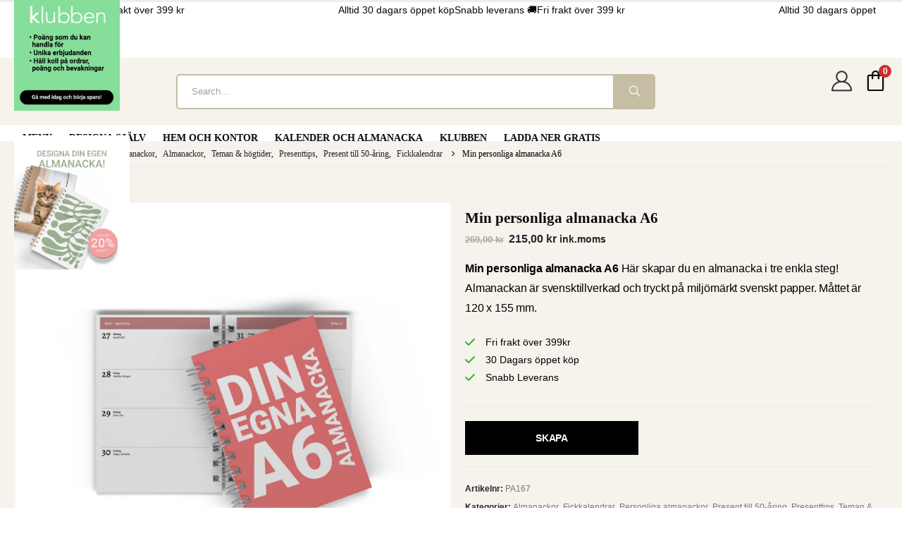

--- FILE ---
content_type: text/html; charset=UTF-8
request_url: https://kalenderspecialisten.se/p/min-personliga-almanacka-a6/
body_size: 62414
content:
<!DOCTYPE html><html  lang="sv-SE"><head><script data-no-optimize="1">var litespeed_docref=sessionStorage.getItem("litespeed_docref");litespeed_docref&&(Object.defineProperty(document,"referrer",{get:function(){return litespeed_docref}}),sessionStorage.removeItem("litespeed_docref"));</script> <meta http-equiv="X-UA-Compatible" content="IE=edge" /><meta http-equiv="Content-Type" content="text/html; charset=UTF-8" /><meta name="viewport" content="width=device-width, initial-scale=1, minimum-scale=1" /><link rel="profile" href="https://gmpg.org/xfn/11" /><link rel="pingback" href="https://kalenderspecialisten.se/xmlrpc.php" />
 <script type="litespeed/javascript">(function(w,d,s,l,i){w[l]=w[l]||[];w[l].push({'gtm.start':new Date().getTime(),event:'gtm.js'});var f=d.getElementsByTagName(s)[0],j=d.createElement(s),dl=l!='dataLayer'?'&l='+l:'';j.async=!0;j.src='https://www.googletagmanager.com/gtm.js?id='+i+dl;f.parentNode.insertBefore(j,f)})(window,document,'script','dataLayer','GTM-MZJFF9T')</script> 
 <script type="litespeed/javascript" data-src="https://www.googletagmanager.com/gtag/js?id=AW-521405660&l=dataLayerPYS"></script> <script type="litespeed/javascript">window.dataLayerPYS=window.dataLayerPYS||[];function gtag(){dataLayerPYS.push(arguments)}
gtag('js',new Date());gtag('config','AW-521405660')</script> <script type="litespeed/javascript">window.dataLayerPYS=window.dataLayerPYS||[];function gtag(){dataLayerPYS.push(arguments)}
gtag("consent","default",{ad_storage:"denied",analytics_storage:"denied",functionality_storage:"denied",personalization_storage:"denied",security_storage:"granted",wait_for_update:2000,});gtag('set','ads_data_redaction',!0)</script> <script type="litespeed/javascript" data-src="https://consent.cookiefirst.com/sites/kalenderspecialisten.se-e147a497-e16e-49de-87dd-1919e93611dd/consent.js"></script> <script type="application/javascript" style="display:none">/*  */
            window.pysWooProductData = window.pysWooProductData || [];
                        window.pysWooProductData[97276] = {"tiktok":{"delay":0,"type":"static","name":"AddToCart","event_id":"a1wJ6bPM9Gz2ci0P5oxupNgaZEWAvBynbRsT","pixelIds":["CEQ47LRC77UATE4FQJLG"],"params":{"post_type":"product","product_id":"97276","quantity":1,"tags":"Tillverkade i Sverige","content_name":"Min personliga almanacka A6","category_name":"Almanackor, Fickkalendrar, Personliga almanackor, Present till 50-\u00e5ring, Presenttips, Teman & h\u00f6gtider","value":"215","currency":"SEK","price":"215","content_category":"Almanackor, Fickkalendrar, Personliga almanackor, Present till 50-\u00e5ring, Presenttips, Teman & h\u00f6gtider","content_id":"97276","content_type":"product"},"e_id":"woo_add_to_cart_on_button_click","ids":[],"hasTimeWindow":false,"timeWindow":0,"eventID":"","woo_order":"","edd_order":""},"ga":{"delay":0,"type":"static","unify":true,"trackingIds":["G-YTE4P7WEKV","AW-521405660"],"name":"add_to_cart","params":{"event_category":"ecommerce","currency":"SEK","items":[{"item_id":"97276","item_name":"Min personliga almanacka A6","quantity":1,"price":"215","affiliation":"Kalenderspecialisten","item_category":"Almanackor","item_category2":"Fickkalendrar","item_category3":"Personliga almanackor","item_category4":"Present till 50-\u00e5ring","item_category5":"Presenttips","item_brand":"Kalenderspecialisten","id":"97276","google_business_vertical":"retail"}],"value":"215","ecomm_prodid":"97276","ecomm_pagetype":"product","ecomm_totalvalue":"215"},"e_id":"woo_add_to_cart_on_button_click","ids":[],"hasTimeWindow":false,"timeWindow":0,"eventID":"","woo_order":"","edd_order":""},"google_ads":{"delay":0,"type":"static","conversion_ids":["AW-521405660"],"ids":["AW-521405660"],"name":"add_to_cart","params":{"ecomm_prodid":"97276","ecomm_pagetype":"product","event_category":"ecommerce","currency":"SEK","value":"215","items":[{"id":"97276","google_business_vertical":"retail"}]},"e_id":"woo_add_to_cart_on_button_click","hasTimeWindow":false,"timeWindow":0,"eventID":"","woo_order":"","edd_order":""},"bing":{"delay":0,"type":"static","name":"add_to_cart","pixel_ids":["187128863"],"params":{"event_category":"ecommerce","event_label":"Min personliga almanacka A6","currency":"SEK","items":[{"id":"97276","quantity":1,"price":215}],"ecomm_totalvalue":"215","ecomm_prodid":"97276","ecomm_pagetype":"product"},"e_id":"woo_add_to_cart_on_button_click","ids":[],"hasTimeWindow":false,"timeWindow":0,"eventID":"","woo_order":"","edd_order":""}};
                        /*  */</script> <meta name='robots' content='index, follow, max-image-preview:large, max-snippet:-1, max-video-preview:-1' />
 <script data-cfasync="false" data-pagespeed-no-defer>var gtm4wp_datalayer_name = "dataLayer";
	var dataLayer = dataLayer || [];
	const gtm4wp_use_sku_instead = 1;
	const gtm4wp_currency = 'SEK';
	const gtm4wp_product_per_impression = false;
	const gtm4wp_clear_ecommerce = false;
	const gtm4wp_datalayer_max_timeout = 2000;</script> 
 <script data-cfasync="false" data-pagespeed-no-defer>window.dataLayerPYS = window.dataLayerPYS || [];</script> <title>Min personliga almanacka A6 - Snabb leverans - Använd egna bilder Kalenderspecialisten</title><meta name="description" content="Min personliga almanacka A6 bygger du enkelt i 3 steg. Välj mellan massor av färdiga omslag eller ladda upp din egen bild. Snabb leverans. Klarna" /><link rel="canonical" href="https://kalenderspecialisten.se/p/min-personliga-almanacka-a6/" /><meta property="og:locale" content="sv_SE" /><meta property="og:type" content="product" /><meta property="og:title" content="Min personliga almanacka A6" /><meta property="og:description" content="Min personliga almanacka A6 bygger du enkelt i 3 steg. Välj mellan massor av färdiga omslag eller ladda upp din egen bild. Snabb leverans. Klarna" /><meta property="og:url" content="https://kalenderspecialisten.se/p/min-personliga-almanacka-a6/" /><meta property="og:site_name" content="Kalenderspecialisten" /><meta property="article:modified_time" content="2025-12-31T08:37:19+00:00" /><meta property="og:image" content="https://kalenderspecialisten.se/wp-content/uploads/2023/01/Min-personliga-almanacka-A6_.png" /><meta property="og:image:width" content="1920" /><meta property="og:image:height" content="1920" /><meta property="og:image:type" content="image/png" /> <script type="application/ld+json" class="yoast-schema-graph">{"@context":"https://schema.org","@graph":[{"@type":["WebPage","ItemPage"],"@id":"https://kalenderspecialisten.se/p/min-personliga-almanacka-a6/","url":"https://kalenderspecialisten.se/p/min-personliga-almanacka-a6/","name":"Min personliga almanacka A6 - Snabb leverans - Använd egna bilder Kalenderspecialisten","isPartOf":{"@id":"https://kalenderspecialisten.se/#website"},"primaryImageOfPage":{"@id":"https://kalenderspecialisten.se/p/min-personliga-almanacka-a6/#primaryimage"},"image":{"@id":"https://kalenderspecialisten.se/p/min-personliga-almanacka-a6/#primaryimage"},"thumbnailUrl":"https://kalenderspecialisten.se/wp-content/uploads/2023/01/Min-personliga-almanacka-A6_.png","description":"Min personliga almanacka A6 bygger du enkelt i 3 steg. Välj mellan massor av färdiga omslag eller ladda upp din egen bild. Snabb leverans. Klarna","breadcrumb":{"@id":"https://kalenderspecialisten.se/p/min-personliga-almanacka-a6/#breadcrumb"},"inLanguage":"sv-SE","potentialAction":{"@type":"BuyAction","target":"https://kalenderspecialisten.se/p/min-personliga-almanacka-a6/"}},{"@type":"ImageObject","inLanguage":"sv-SE","@id":"https://kalenderspecialisten.se/p/min-personliga-almanacka-a6/#primaryimage","url":"https://kalenderspecialisten.se/wp-content/uploads/2023/01/Min-personliga-almanacka-A6_.png","contentUrl":"https://kalenderspecialisten.se/wp-content/uploads/2023/01/Min-personliga-almanacka-A6_.png","width":1920,"height":1920,"caption":"Min personliga almanacka A6"},{"@type":"BreadcrumbList","@id":"https://kalenderspecialisten.se/p/min-personliga-almanacka-a6/#breadcrumb","itemListElement":[{"@type":"ListItem","position":1,"name":"Shop","item":"https://kalenderspecialisten.se/shop/"},{"@type":"ListItem","position":2,"name":"Min personliga almanacka A6"}]},{"@type":"WebSite","@id":"https://kalenderspecialisten.se/#website","url":"https://kalenderspecialisten.se/","name":"Kalenderspecialisten","description":"Kalenderspecialisten Stort urval av väggkalendrar familjekalendrar och almanackor","publisher":{"@id":"https://kalenderspecialisten.se/#organization"},"potentialAction":[{"@type":"SearchAction","target":{"@type":"EntryPoint","urlTemplate":"https://kalenderspecialisten.se/?s={search_term_string}"},"query-input":{"@type":"PropertyValueSpecification","valueRequired":true,"valueName":"search_term_string"}}],"inLanguage":"sv-SE"},{"@type":["Organization","Place"],"@id":"https://kalenderspecialisten.se/#organization","name":"Kalenderspecialisten","url":"https://kalenderspecialisten.se/","logo":{"@id":"https://kalenderspecialisten.se/p/min-personliga-almanacka-a6/#local-main-organization-logo"},"image":{"@id":"https://kalenderspecialisten.se/p/min-personliga-almanacka-a6/#local-main-organization-logo"},"sameAs":["https://www.facebook.com/kalenderspecialisten/","https://www.instagram.com/kalenderspecialisten/","https://www.pinterest.se/kalenderspecialisten/"],"address":{"@id":"https://kalenderspecialisten.se/p/min-personliga-almanacka-a6/#local-main-place-address"},"geo":{"@type":"GeoCoordinates","latitude":"58.49775959999999","longitude":"13.1924134"},"telephone":["031-7466520"],"openingHoursSpecification":{"@type":"OpeningHoursSpecification","dayOfWeek":["Monday","Tuesday","Wednesday","Thursday","Friday","Saturday","Sunday"],"opens":"00:00","closes":"23:59"},"email":"info@kalenderspecialisten.se","areaServed":"Stockholm, Göteborg, Malmö, Uppsala, Västerås, Jönköping, Norrköping, Linköping, Växjö, Kalmar, Halmstad, Karlstad, Örebro, Gävle, Borlänge, Östersund, Sundsvall, Umeå, Luleå, Piteå, Sollentuna","vatID":"SE559007860501"},{"@type":"PostalAddress","@id":"https://kalenderspecialisten.se/p/min-personliga-almanacka-a6/#local-main-place-address","streetAddress":"Skaragatan 81B","addressLocality":"Lidköping","postalCode":"53140","addressCountry":"SE"},{"@type":"ImageObject","inLanguage":"sv-SE","@id":"https://kalenderspecialisten.se/p/min-personliga-almanacka-a6/#local-main-organization-logo","url":"https://kalenderspecialisten.se/wp-content/uploads/2021/05/Kalenderspecialisten_logo_Svart_o_Beige.png","contentUrl":"https://kalenderspecialisten.se/wp-content/uploads/2021/05/Kalenderspecialisten_logo_Svart_o_Beige.png","width":790,"height":97,"caption":"Kalenderspecialisten"}]}</script> <meta property="product:price:amount" content="215.00" /><meta property="product:price:currency" content="SEK" /><meta property="og:availability" content="instock" /><meta property="product:availability" content="instock" /><meta property="product:retailer_item_id" content="PA167" /><meta property="product:condition" content="new" /><meta name="geo.placename" content="Lidköping" /><meta name="geo.position" content="58.49775959999999;13.1924134" /><meta name="geo.region" content="Sverige" />
 <script type='application/javascript' id='pys-version-script'>console.log('PixelYourSite PRO version 12.2.5');</script> <link rel='dns-prefetch' href='//consent.cookiefirst.com' /><link rel='dns-prefetch' href='//capi-automation.s3.us-east-2.amazonaws.com' /><link rel='dns-prefetch' href='//use.fontawesome.com' /><link rel="alternate" type="application/rss+xml" title="Kalenderspecialisten &raquo; Webbflöde" href="https://kalenderspecialisten.se/feed/" /><link rel="alternate" type="application/rss+xml" title="Kalenderspecialisten &raquo; Kommentarsflöde" href="https://kalenderspecialisten.se/comments/feed/" /> <script type="litespeed/javascript">console.log('PixelYourSite Bing version 4.1.1')</script> <link rel="shortcut icon" href="//kalenderspecialisten.se/wp-content/uploads/2024/08/Kalenderspecialisten_Favicon-iphone.png" type="image/x-icon" /><link rel="apple-touch-icon" href="//kalenderspecialisten.se/wp-content/uploads/2024/08/Kalenderspecialisten_Favicon-iphone.png" /><link rel="apple-touch-icon" sizes="120x120" href="//kalenderspecialisten.se/wp-content/uploads/2024/08/Kalenderspecialisten_Favicon-iphone.png" /><link rel="apple-touch-icon" sizes="76x76" href="//kalenderspecialisten.se/wp-content/uploads/2024/08/Kalenderspecialisten_Favicon-iphone.png" /><link rel="apple-touch-icon" sizes="152x152" href="//kalenderspecialisten.se/wp-content/uploads/2024/08/Kalenderspecialisten_Favicon-iphone.png" /><style id="litespeed-ccss">ul{box-sizing:border-box}:root{--wp--preset--font-size--normal:16px;--wp--preset--font-size--huge:42px}.wc-block-product-filter-price-slider__left{grid-area:left-input;-ms-grid-column:1;-ms-grid-row:2}.wc-block-product-filter-price-slider__right{grid-area:right-input;-ms-grid-column:5;-ms-grid-row:2}.wc-block-product-filter-price-slider__range{-ms-grid-column-span:5;--low:0%;--high:100%;--range-color:var(--wc-product-filter-price-slider,currentColor);--track-background:linear-gradient(to right,transparent var(--low),var(--range-color) 0,var(--range-color) var(--high),transparent 0) no-repeat 0 100% /100% 100%;appearance:none;background:#fff0;border:0!important;border-radius:4px;clear:both;flex-grow:1;grid-area:price-slider;-ms-grid-column:1;-ms-grid-row:1;height:4px;margin:15px 0;outline:none;padding:0!important;position:relative}:root{--yith-wcan-filters_colors_titles:#434343;--yith-wcan-filters_colors_background:#FFFFFF;--yith-wcan-filters_colors_accent:#A7144C;--yith-wcan-filters_colors_accent_r:167;--yith-wcan-filters_colors_accent_g:20;--yith-wcan-filters_colors_accent_b:76;--yith-wcan-color_swatches_border_radius:100%;--yith-wcan-color_swatches_size:30px;--yith-wcan-labels_style_background:#FFFFFF;--yith-wcan-labels_style_background_hover:#A7144C;--yith-wcan-labels_style_background_active:#A7144C;--yith-wcan-labels_style_text:#434343;--yith-wcan-labels_style_text_hover:#FFFFFF;--yith-wcan-labels_style_text_active:#FFFFFF;--yith-wcan-anchors_style_text:#434343;--yith-wcan-anchors_style_text_hover:#A7144C;--yith-wcan-anchors_style_text_active:#A7144C}:host,:root{--fa-font-solid:normal 900 1em/1 "Font Awesome 6 Free";--fa-font-regular:normal 400 1em/1 "Font Awesome 6 Free";--fa-font-light:normal 300 1em/1 "Font Awesome 6 Pro";--fa-font-thin:normal 100 1em/1 "Font Awesome 6 Pro";--fa-font-duotone:normal 900 1em/1 "Font Awesome 6 Duotone";--fa-font-brands:normal 400 1em/1 "Font Awesome 6 Brands";--fa-font-sharp-solid:normal 900 1em/1 "Font Awesome 6 Sharp";--fa-font-sharp-regular:normal 400 1em/1 "Font Awesome 6 Sharp";--fa-font-sharp-light:normal 300 1em/1 "Font Awesome 6 Sharp";--fa-font-sharp-thin:normal 100 1em/1 "Font Awesome 6 Sharp";--fa-font-sharp-duotone-solid:normal 900 1em/1 "Font Awesome 6 Sharp Duotone"}:root{--wp--preset--aspect-ratio--square:1;--wp--preset--aspect-ratio--4-3:4/3;--wp--preset--aspect-ratio--3-4:3/4;--wp--preset--aspect-ratio--3-2:3/2;--wp--preset--aspect-ratio--2-3:2/3;--wp--preset--aspect-ratio--16-9:16/9;--wp--preset--aspect-ratio--9-16:9/16;--wp--preset--color--black:#000000;--wp--preset--color--cyan-bluish-gray:#abb8c3;--wp--preset--color--white:#ffffff;--wp--preset--color--pale-pink:#f78da7;--wp--preset--color--vivid-red:#cf2e2e;--wp--preset--color--luminous-vivid-orange:#ff6900;--wp--preset--color--luminous-vivid-amber:#fcb900;--wp--preset--color--light-green-cyan:#7bdcb5;--wp--preset--color--vivid-green-cyan:#00d084;--wp--preset--color--pale-cyan-blue:#8ed1fc;--wp--preset--color--vivid-cyan-blue:#0693e3;--wp--preset--color--vivid-purple:#9b51e0;--wp--preset--color--primary:var(--porto-primary-color);--wp--preset--color--secondary:var(--porto-secondary-color);--wp--preset--color--tertiary:var(--porto-tertiary-color);--wp--preset--color--quaternary:var(--porto-quaternary-color);--wp--preset--color--dark:var(--porto-dark-color);--wp--preset--color--light:var(--porto-light-color);--wp--preset--color--primary-hover:var(--porto-primary-light-5);--wp--preset--gradient--vivid-cyan-blue-to-vivid-purple:linear-gradient(135deg,rgba(6,147,227,1) 0%,rgb(155,81,224) 100%);--wp--preset--gradient--light-green-cyan-to-vivid-green-cyan:linear-gradient(135deg,rgb(122,220,180) 0%,rgb(0,208,130) 100%);--wp--preset--gradient--luminous-vivid-amber-to-luminous-vivid-orange:linear-gradient(135deg,rgba(252,185,0,1) 0%,rgba(255,105,0,1) 100%);--wp--preset--gradient--luminous-vivid-orange-to-vivid-red:linear-gradient(135deg,rgba(255,105,0,1) 0%,rgb(207,46,46) 100%);--wp--preset--gradient--very-light-gray-to-cyan-bluish-gray:linear-gradient(135deg,rgb(238,238,238) 0%,rgb(169,184,195) 100%);--wp--preset--gradient--cool-to-warm-spectrum:linear-gradient(135deg,rgb(74,234,220) 0%,rgb(151,120,209) 20%,rgb(207,42,186) 40%,rgb(238,44,130) 60%,rgb(251,105,98) 80%,rgb(254,248,76) 100%);--wp--preset--gradient--blush-light-purple:linear-gradient(135deg,rgb(255,206,236) 0%,rgb(152,150,240) 100%);--wp--preset--gradient--blush-bordeaux:linear-gradient(135deg,rgb(254,205,165) 0%,rgb(254,45,45) 50%,rgb(107,0,62) 100%);--wp--preset--gradient--luminous-dusk:linear-gradient(135deg,rgb(255,203,112) 0%,rgb(199,81,192) 50%,rgb(65,88,208) 100%);--wp--preset--gradient--pale-ocean:linear-gradient(135deg,rgb(255,245,203) 0%,rgb(182,227,212) 50%,rgb(51,167,181) 100%);--wp--preset--gradient--electric-grass:linear-gradient(135deg,rgb(202,248,128) 0%,rgb(113,206,126) 100%);--wp--preset--gradient--midnight:linear-gradient(135deg,rgb(2,3,129) 0%,rgb(40,116,252) 100%);--wp--preset--font-size--small:13px;--wp--preset--font-size--medium:20px;--wp--preset--font-size--large:36px;--wp--preset--font-size--x-large:42px;--wp--preset--spacing--20:0.44rem;--wp--preset--spacing--30:0.67rem;--wp--preset--spacing--40:1rem;--wp--preset--spacing--50:1.5rem;--wp--preset--spacing--60:2.25rem;--wp--preset--spacing--70:3.38rem;--wp--preset--spacing--80:5.06rem;--wp--preset--shadow--natural:6px 6px 9px rgba(0, 0, 0, 0.2);--wp--preset--shadow--deep:12px 12px 50px rgba(0, 0, 0, 0.4);--wp--preset--shadow--sharp:6px 6px 0px rgba(0, 0, 0, 0.2);--wp--preset--shadow--outlined:6px 6px 0px -3px rgba(255, 255, 255, 1), 6px 6px rgba(0, 0, 0, 1);--wp--preset--shadow--crisp:6px 6px 0px rgba(0, 0, 0, 1)}button.pswp__button{box-shadow:none!important;background-image:url(/wp-content/plugins/woocommerce/assets/css/photoswipe/default-skin/default-skin.png)!important}button.pswp__button,button.pswp__button--arrow--left::before,button.pswp__button--arrow--right::before{background-color:transparent!important}button.pswp__button--arrow--left,button.pswp__button--arrow--right{background-image:none!important}.pswp{display:none;position:absolute;width:100%;height:100%;left:0;top:0;overflow:hidden;-ms-touch-action:none;touch-action:none;z-index:1500;-webkit-text-size-adjust:100%;-webkit-backface-visibility:hidden;outline:0}.pswp *{-webkit-box-sizing:border-box;box-sizing:border-box}.pswp__bg{position:absolute;left:0;top:0;width:100%;height:100%;background:#000;opacity:0;-webkit-transform:translateZ(0);transform:translateZ(0);-webkit-backface-visibility:hidden;will-change:opacity}.pswp__scroll-wrap{position:absolute;left:0;top:0;width:100%;height:100%;overflow:hidden}.pswp__container{-ms-touch-action:none;touch-action:none;position:absolute;left:0;right:0;top:0;bottom:0}.pswp__container{-webkit-touch-callout:none}.pswp__bg{will-change:opacity}.pswp__container{-webkit-backface-visibility:hidden}.pswp__item{position:absolute;left:0;right:0;top:0;bottom:0;overflow:hidden}.pswp__button{width:44px;height:44px;position:relative;background:0 0;overflow:visible;-webkit-appearance:none;display:block;border:0;padding:0;margin:0;float:left;opacity:.75;-webkit-box-shadow:none;box-shadow:none}.pswp__button::-moz-focus-inner{padding:0;border:0}.pswp__button,.pswp__button--arrow--left:before,.pswp__button--arrow--right:before{background:url(/wp-content/plugins/woocommerce/assets/css/photoswipe/default-skin/default-skin.png)0 0 no-repeat;background-size:264px 88px;width:44px;height:44px}.pswp__button--close{background-position:0-44px}.pswp__button--share{background-position:-44px -44px}.pswp__button--fs{display:none}.pswp__button--zoom{display:none;background-position:-88px 0}.pswp__button--arrow--left,.pswp__button--arrow--right{background:0 0;top:50%;margin-top:-50px;width:70px;height:100px;position:absolute}.pswp__button--arrow--left{left:0}.pswp__button--arrow--right{right:0}.pswp__button--arrow--left:before,.pswp__button--arrow--right:before{content:"";top:35px;background-color:rgb(0 0 0/.3);height:30px;width:32px;position:absolute}.pswp__button--arrow--left:before{left:6px;background-position:-138px -44px}.pswp__button--arrow--right:before{right:6px;background-position:-94px -44px}.pswp__share-modal{display:block;background:rgb(0 0 0/.5);width:100%;height:100%;top:0;left:0;padding:10px;position:absolute;z-index:1600;opacity:0;-webkit-backface-visibility:hidden;will-change:opacity}.pswp__share-modal--hidden{display:none}.pswp__share-tooltip{z-index:1620;position:absolute;background:#fff;top:56px;border-radius:2px;display:block;width:auto;right:44px;-webkit-box-shadow:0 2px 5px rgb(0 0 0/.25);box-shadow:0 2px 5px rgb(0 0 0/.25);-webkit-transform:translateY(6px);-ms-transform:translateY(6px);transform:translateY(6px);-webkit-backface-visibility:hidden;will-change:transform}.pswp__counter{position:relative;left:0;top:0;height:44px;font-size:13px;line-height:44px;color:#fff;opacity:.75;padding:0 10px;margin-inline-end:auto}.pswp__caption{position:absolute;left:0;bottom:0;width:100%;min-height:44px}.pswp__caption__center{text-align:left;max-width:420px;margin:0 auto;font-size:13px;padding:10px;line-height:20px;color:#ccc}.pswp__preloader{width:44px;height:44px;position:absolute;top:0;left:50%;margin-left:-22px;opacity:0;will-change:opacity;direction:ltr}.pswp__preloader__icn{width:20px;height:20px;margin:12px}@media screen and (max-width:1024px){.pswp__preloader{position:relative;left:auto;top:auto;margin:0;float:right}}.pswp__ui{-webkit-font-smoothing:auto;visibility:visible;opacity:1;z-index:1550}.pswp__top-bar{position:absolute;left:0;top:0;height:44px;width:100%;display:flex;justify-content:flex-end}.pswp__caption,.pswp__top-bar{-webkit-backface-visibility:hidden;will-change:opacity}.pswp__caption,.pswp__top-bar{background-color:rgb(0 0 0/.5)}.pswp__ui--hidden .pswp__button--arrow--left,.pswp__ui--hidden .pswp__button--arrow--right,.pswp__ui--hidden .pswp__caption,.pswp__ui--hidden .pswp__top-bar{opacity:.001}.fas{-moz-osx-font-smoothing:grayscale;-webkit-font-smoothing:antialiased;display:var(--fa-display,inline-block);font-style:normal;font-variant:normal;line-height:1;text-rendering:auto}.fas{font-family:"Font Awesome 6 Free"}.fa-bars:before{content:""}:host,:root{--fa-style-family-brands:"Font Awesome 6 Brands";--fa-font-brands:normal 400 1em/1 "Font Awesome 6 Brands"}:host,:root{--fa-font-regular:normal 400 1em/1 "Font Awesome 6 Free"}:host,:root{--fa-style-family-classic:"Font Awesome 6 Free";--fa-font-solid:normal 900 1em/1 "Font Awesome 6 Free"}.fas{font-weight:900}#fkcart-modal{font-size:16px;color:var(--fkcart-primary-text-color);line-height:1.3;font-weight:500;box-sizing:border-box}#fkcart-modal svg{outline:0}#fkcart-modal *{box-sizing:border-box}#fkcart-modal * ::-webkit-scrollbar{width:6px;height:5px}#fkcart-modal * ::-webkit-scrollbar-thumb{background:#666}#fkcart-modal * ::-webkit-scrollbar-track{background:#dedede}#fkcart-modal .fkcart-panel:not(.fkwcs_fkcart_gpay_wrapper){padding-left:16px;padding-right:16px}#fkcart-modal .fkcart-t--center{text-align:center}.fkcart-pt-16{padding-top:16px}#fkcart-modal .fkcart-text-light{font-size:14px;color:var(--fkcart-secondary-text-color);font-weight:500}.fkcart-shimmer{animation:fkcartShimmer 1.6s ease-in-out infinite;background-color:#f0f0f0;color:#fff0;display:inline-block}#fkcart-modal{display:none;position:fixed;top:0;bottom:0;left:0;right:0;outline:0;overflow:hidden;width:100%;height:100%;z-index:9876543210}#fkcart-modal .fkcart-modal-backdrop{position:fixed;background-color:#000;opacity:.3;top:0;left:0;bottom:0;right:0;z-index:999999998}#fkcart-modal .fkcart-preview-ui{position:fixed;right:0;top:0;display:flex;flex-direction:column;justify-content:space-between;background-color:var(--fkcart-bg-color,#fff);height:100%;max-height:100%;width:100%;max-width:var(--fkcart-slider-desktop-width,420px);outline:0;z-index:999999999;transform:translate(100%) scale(1)}body #fkcart-modal .fkcart-preview-ui .fkcart-carousel-wrap,body #fkcart-modal .fkcart-preview-ui .fkcart-coupon-area,body #fkcart-modal .fkcart-preview-ui .fkcart-reward-panel,body #fkcart-modal .fkcart-preview-ui .fkcart-slider-footer,body #fkcart-modal .fkcart-preview-ui .fkcart-slider-header{border:none}body #fkcart-modal .fkcart-preview-ui .fkcart-coupon-icon.fkcart-shimmer,body #fkcart-modal .fkcart-preview-ui .fkcart-coupon-title.fkcart-shimmer,body #fkcart-modal .fkcart-preview-ui .fkcart-item-price.fkcart-shimmer,body #fkcart-modal .fkcart-preview-ui .fkcart-item-title.fkcart-shimmer,body #fkcart-modal .fkcart-preview-ui .fkcart-progress-wrap.fkcart-shimmer,body #fkcart-modal .fkcart-preview-ui .fkcart-reward-message.fkcart-shimmer,body #fkcart-modal .fkcart-preview-ui .fkcart-summary-amount.fkcart-shimmer,body #fkcart-modal .fkcart-preview-ui .fkcart-summary-text.fkcart-shimmer,body #fkcart-modal .fkcart-preview-ui .fkcart-title.fkcart-shimmer{height:10px;border-radius:0}body #fkcart-modal .fkcart-preview-ui .fkcart-title.fkcart-shimmer{width:25%}body #fkcart-modal .fkcart-preview-ui .fkcart-reward-message.fkcart-shimmer{width:50%}body #fkcart-modal .fkcart-preview-ui .fkcart-progress-wrap.fkcart-shimmer{width:100%;background-color:#f0f0f0}body #fkcart-modal .fkcart-preview-ui .fkcart-coupon-title.fkcart-shimmer,body #fkcart-modal .fkcart-preview-ui .fkcart-item-title.fkcart-shimmer,body #fkcart-modal .fkcart-preview-ui .fkcart-summary-amount.fkcart-shimmer{width:70px}body #fkcart-modal .fkcart-preview-ui .fkcart-coupon-icon.fkcart-shimmer,body #fkcart-modal .fkcart-preview-ui .fkcart-item-price.fkcart-shimmer,body #fkcart-modal .fkcart-preview-ui .fkcart-summary-text.fkcart-shimmer{width:70px}body #fkcart-modal .fkcart-preview-ui .fkcart-quantity-selector.fkcart-shimmer{width:30px;height:20px;border-radius:0}#fkcart-modal .fkcart-preview-ui .fkcart-slider-heading{align-items:center;-js-display:flex;display:flex;flex-direction:row;justify-content:space-between;padding-top:12px;padding-bottom:12px}#fkcart-modal .fkcart-preview-ui .fkcart-slider-heading .fkcart-title{width:100%;color:var(--fkcart-primary-text-color);font-size:16px;font-weight:600;margin:0;line-height:1.5}#fkcart-modal .fkcart-preview-ui .fkcart-slider-heading .fkcart-modal-close{line-height:20px;display:flex;align-items:center}#fkcart-modal .fkcart-preview-ui .fkcart-slider-body{-ms-overflow-style:none;position:relative;display:grid;grid-template-rows:1fr;flex:1}#fkcart-modal .fkcart-drawer{position:fixed;top:0;width:200px;left:-200px;height:100vh;overflow:hidden}#fkcart-modal .fkcart-drawer .fkcart-drawer-container{transform:translate(100%);margin:0;height:100%;background-color:#fff;border-right:1px solid var(--fkcart-border-color)}#fkcart-modal .fkcart-drawer .fkcart-drawer-container .fkcart-drawer-wrap{padding:16px;height:100%;overflow-x:hidden;background-color:var(--fkcart-panel-color);overflow-y:auto;scrollbar-width:thin;position:relative}#fkcart-modal .fkcart-drawer .fkcart-drawer-heading{text-align:center;line-height:1.5;font-weight:500;font-size:14px;color:var(--fkcart-primary-text-color);margin-bottom:16px}#fkcart-modal .fkcart-drawer .fkcart-drawer-items .fkcart--item{flex-direction:column;text-align:center;margin-bottom:36px}body #fkcart-modal .fkcart-drawer .fkcart-drawer-items .fkcart--item{gap:8px}#fkcart-modal .fkcart-drawer .fkcart-drawer-items .fkcart--item .fkcart-image-wrapper{margin:0 auto}#fkcart-modal .fkcart-drawer .fkcart-drawer-items .fkcart--item .fkcart-image-wrapper.fkcart-shimmer{margin-bottom:8px}#fkcart-modal .fkcart-drawer .fkcart-item-misc{display:none}#fkcart-modal .fkcart-coupon-area{border-bottom:1px solid var(--fkcart-border-color);padding:12px 16px}#fkcart-modal .fkcart-coupon-area .fkcart-panel{padding:0}#fkcart-modal .fkcart-coupon-area .fkcart-coupon-icon{height:16px}#fkcart-modal .fkcart-quantity-selector{display:inline-flex;align-items:center;justify-content:flex-start;box-shadow:0 0 0 1px var(--fkcart-border-color);border-radius:6px}#fkcart-modal .fkcart-quantity-selector.fkcart-shimmer{box-shadow:none}#fkcart-modal .fkcart-slider-body .fkcart-item-wrap .fkcart--item{gap:16px}#fkcart-modal .fkcart-item-wrap .fkcart--item{display:flex;height:auto;position:relative;margin-bottom:16px}#fkcart-modal .fkcart-item-wrap .fkcart--item .fkcart-image-wrapper{text-decoration:none;margin:0;padding:0;display:inline-flex;width:60px;flex:0 0 60px;outline:0;align-self:flex-start;height:60px}#fkcart-modal .fkcart-item-wrap .fkcart--item .fkcart-item-info{width:100%;display:flex;gap:16px}#fkcart-modal .fkcart-item-wrap .fkcart--item .fkcart-item-title{display:block;line-height:1.5;font-size:14px;font-weight:600;text-decoration:none;color:var(--fkcart-primary-text-color);outline:0;margin-bottom:2px}#fkcart-modal .fkcart-item-wrap .fkcart--item .fkcart-line-item{margin-top:8px;position:relative}#fkcart-modal .fkcart-item-wrap .fkcart--item .fkcart-item-price{font-size:14px;font-weight:400;line-height:1.5;color:var(--fkcart-primary-text-color);flex-wrap:wrap;text-align:right}#fkcart-modal .fkcart-item-wrap .fkcart--item .fkcart-item-meta .fkcart-item-price{place-content:start}#fkcart-modal .fkcart-drawer .fkcart-item-wrap .fkcart--item .fkcart-item-price{place-content:center;text-align:center}#fkcart-modal .fkcart--item-heading{font-weight:600;font-size:16px;color:var(--fkcart-primary-text-color);line-height:1.5;padding-top:16px;padding-bottom:16px}#fkcart-modal .fkcart-item-wrap.fkcart-upsell-style2 .fkcart--item{flex-direction:column;flex:0 0 50%;text-align:center}#fkcart-modal .fkcart-item-wrap.fkcart-upsell-style2 .fkcart--item .fkcart-image-wrapper{margin:0 auto;width:auto;height:auto}#fkcart-modal .fkcart-carousel-wrap{background-color:var(--fkcart-panel-color);border-bottom:1px solid var(--fkcart-border-color);max-width:var(--fkcart-slider-desktop-width,420px);min-width:100%}#fkcart-modal .fkcart-carousel{position:relative;padding:0 40px}#fkcart-modal .fkcart-carousel *{box-sizing:border-box}#fkcart-modal .fkcart-carousel__viewport{overflow:hidden;width:100%}#fkcart-modal .fkcart-carousel__container{display:flex;-webkit-touch-callout:none;margin-left:-15px}#fkcart-modal .fkcart-carousel__slide{flex:0 0 100%}#fkcart-modal .fkcart-carousel-dots{display:flex;list-style:none;justify-content:center;padding-top:4px;min-height:34px}#fkcart-modal .fkcart-item-wrap .fkcart--item.fkcart-carousel__slide{margin-bottom:0;padding-left:21px;padding-right:6px;gap:12px}.fkcart-progress-wrap{width:100%;border-radius:100px;background:#ccc}.fkcart-reward-panel{padding-top:8px;padding-bottom:8px;border-bottom:1px solid var(--fkcart-border-color)}.fkcart-reward-panel .fkcart-reward-message{font-size:12px;font-weight:400;text-align:center;color:var(--fkcart-secondary-text-color);margin-bottom:6px}.fkcart-order-summary .fkcart-summary-line-item{display:flex;justify-content:space-between;margin-bottom:4px}.fkcart-order-summary .fkcart-summary-line-item .fkcart-summary-amount,.fkcart-order-summary .fkcart-summary-line-item .fkcart-summary-text{display:flex;align-items:center;font-size:14px;color:var(--fkcart-primary-text-color);font-weight:400;gap:8px}body #fkcart-modal .fkcart-preview-ui .fkcart-coupon-area{border-bottom:1px solid var(--fkcart-border-color);border-top:1px solid var(--fkcart-border-color)}#fkcart-modal[data-upsell-style] .fkcart-preview-loading [class*=fkcart-upsell-style]{display:none}#fkcart-modal[data-upsell-style=style3] .fkcart-preview-loading .fkcart-upsell-style3{display:block}@media screen and (max-width:1000px){#fkcart-modal .fkcart-drawer{left:auto;height:auto;width:auto;max-width:var(--fkcart-slider-desktop-width,420px);overflow:initial;position:inherit;min-width:100%}#fkcart-modal .fkcart-drawer .fkcart-drawer-container .fkcart-drawer-wrap{padding:16px 32px}#fkcart-modal .fkcart-drawer .fkcart-drawer-items{overflow:hidden;width:100%;padding:0}#fkcart-modal .fkcart-drawer.fkcart-upsell-style3 .fkcart-drawer-container,#fkcart-modal .fkcart-drawer.fkcart-upsell-style3 .fkcart-drawer-container .fkcart-drawer-wrap{height:auto}#fkcart-modal .fkcart-drawer .fkcart-drawer-items .fkcart-item-wrap{display:flex;-webkit-touch-callout:none;margin-left:-15px}#fkcart-modal .fkcart-drawer .fkcart-drawer-items .fkcart--item{margin-bottom:0;padding-left:15px;display:flex;height:auto;position:relative;flex:0 0 100%;flex-direction:row;text-align:left}body #fkcart-modal .fkcart-drawer .fkcart-drawer-items .fkcart--item .fkcart-item-price{margin:0 0 2px}#fkcart-modal .fkcart-drawer .fkcart-drawer-items .fkcart--item .fkcart-image-wrapper{margin:0 8px 0 0}#fkcart-modal .fkcart-drawer .fkcart-drawer-items .fkcart--item .fkcart-item-info .fkcart-item-price{display:none}#fkcart-modal .fkcart-drawer .fkcart-drawer-items .fkcart--item .fkcart-item-misc{display:block}#fkcart-modal .fkcart-drawer .fkcart-drawer-container{transform:unset!important;border-right:0}#fkcart-modal .fkcart-drawer .fkcart-drawer-container .fkcart-drawer-wrap ::-webkit-scrollbar{width:1px;height:2px}#fkcart-modal .fkcart-drawer .fkcart-drawer-container .fkcart-drawer-wrap ::-webkit-scrollbar-track{background:0 0}}@media screen and (max-width:768px){#fkcart-modal .fkcart-item-wrap .fkcart--item.fkcart-carousel__slide{gap:8px}}@media screen and (max-width:480px){#fkcart-modal .fkcart-preview-ui{max-width:var(--fkcart-slider-mobile-width,'100%')}}@keyframes fkcartShimmer{0%{opacity:.5}50%{opacity:1}100%{opacity:.5}}.fkcart-shortcode-container{display:flex;flex-direction:row;justify-content:flex-start;gap:10px;align-items:center}.fkcart-shortcode-container .fkcart-shortcode-icon-wrap{position:relative;display:flex;align-items:center}.fkcart-shortcode-container .fkcart-shortcode-count{position:absolute;top:-5px;right:-5px;min-width:18px;width:auto;height:18px;display:flex;-js-display:flex;align-items:center;justify-content:center;background-color:var(--fkcart-toggle-count-bg-color);border-radius:100%;color:var(--fkcart-toggle-count-font-color);z-index:20;font-weight:600;font-size:12px;line-height:10px;box-sizing:border-box;padding:2px}#fkcart-modal .fkcart-order-summary{padding-top:16px;padding-bottom:16px}.fkcart-item-meta{width:100%}@media screen and (max-width:767px){#fkcart-modal .fkcart-drawer .fkcart-drawer-heading{font-size:16px}}:root{--fkcart-primary-bg-color:#000000;--fkcart-primary-font-color:#ffffff;--fkcart-primary-text-color:#24272d;--fkcart-secondary-text-color:#24272dbe;--fkcart-strike-through-price-text-color:#24272d;--fkcart-accent-color:#c5bda4;--fkcart-border-color:#eaeaec;--fkcart-error-color:#B00C0C;--fkcart-error-bg-color:#FFF0F0;--fkcart-reward-color:#f1b51e;--fkcart-progress-bar-icon-color:#353030;--fkcart-progress-bar-active-icon-color:#ffffff;--fkcart-progress-bar-bg-color-active-icon:#2DA815;--fkcart-progress-bar-active-color:#2DA815;--fkcart-bg-color:#ffffff;--fkcart-slider-desktop-width:420px;--fkcart-slider-mobile-width:100%;--fkcart-animation-duration:0.4s;--fkcart-panel-color:#f4f4f4;--fkcart-color-black:#000000;--fkcart-success-color:#5BA238;--fkcart-success-bg-color:#EFF6EB;--fkcart-toggle-bg-color:#ffffff;--fkcart-toggle-icon-color:#353030;--fkcart-toggle-count-bg-color:#cf2e2e;--fkcart-toggle-count-font-color:#ffffff;--fkcart-progressbar-active-color:#03ce17;--fkcart-toggle-border-radius:50%;--fkcart-toggle-size:36;--fkcart-border-radius:3px;--fkcart-menu-icon-size:35px;--fkcart-menu-text-size:16px}.container{--porto-container-width:1440px}:root{--porto-grid-gutter-width:20px;--porto-color-dark:#1d2127;--porto-primary-color:#c5bda4;--porto-primary-color-inverse:#ffffff;--porto-secondary-color:#c5bda4;--porto-secondary-color-inverse:#ffffff;--porto-tertiary-color:#777777;--porto-tertiary-color-inverse:#ffffff;--porto-quaternary-color:#bcbdbd;--porto-quaternary-color-inverse:#ffffff;--porto-dark-color:#212529;--porto-dark-color-inverse:#ffffff;--porto-light-color:#ffffff;--porto-light-color-inverse:#212529;--porto-body-ff:"Roboto";--porto-body-fw:400;--porto-body-fs:14px;--porto-body-lh:22px;--porto-body-ls:0;--porto-body-color:#0a0a0a;--porto-body-color-light-5:#171717;--porto-alt-ff:"Roboto";--porto-alt-fw:400;--porto-menu-text-transform:none;--porto-add-to-cart-ff:"Roboto";--porto-column-spacing:10px;--porto-res-spacing:10px;--porto-fluid-spacing:20px;--porto-container-spacing:10px;--porto-primary-dark-5:#bcb295;--porto-primary-dark-10:#b2a785;--porto-primary-dark-15:#a89c76;--porto-primary-dark-20:#9e9066;--porto-primary-light-5:#cfc9b4;--porto-primary-light-7:#d3cdba;--porto-primary-light-10:#d9d4c4;--porto-primary-inverse-dark-10:#e6e6e6;--porto-secondary-dark-5:#bcb295;--porto-secondary-dark-10:#b2a785;--porto-secondary-dark-15:#a89c76;--porto-secondary-dark-20:#9e9066;--porto-secondary-light-5:#cfc9b4;--porto-secondary-light-7:#d3cdba;--porto-secondary-light-10:#d9d4c4;--porto-secondary-inverse-dark-10:#e6e6e6;--porto-tertiary-dark-5:#6b6b6b;--porto-tertiary-dark-10:#5e5e5e;--porto-tertiary-dark-15:#515151;--porto-tertiary-dark-20:#454545;--porto-tertiary-light-5:#848484;--porto-tertiary-light-7:#898989;--porto-tertiary-light-10:#919191;--porto-tertiary-inverse-dark-10:#e6e6e6;--porto-quaternary-dark-5:#b0b1b1;--porto-quaternary-dark-10:#a3a4a4;--porto-quaternary-dark-15:#969898;--porto-quaternary-dark-20:#898b8b;--porto-quaternary-light-5:#c9caca;--porto-quaternary-light-7:#cecfcf;--porto-quaternary-light-10:#d6d7d7;--porto-quaternary-inverse-dark-10:#e6e6e6;--porto-dark-dark-5:#16191b;--porto-dark-dark-10:#0b0c0d;--porto-dark-dark-15:#000000;--porto-dark-dark-20:#000000;--porto-dark-light-5:#2d3238;--porto-dark-light-7:#31373d;--porto-dark-light-10:#383f46;--porto-dark-inverse-dark-10:#e6e6e6;--porto-light-dark-5:#f3f3f3;--porto-light-dark-10:#e6e6e6;--porto-light-dark-15:#d9d9d9;--porto-light-dark-20:#cccccc;--porto-light-light-5:#ffffff;--porto-light-light-7:#ffffff;--porto-light-light-10:#ffffff;--porto-light-inverse-dark-10:#0b0c0d;--porto-bgc:#fff;--porto-body-bg:#fff;--porto-color-price:#444;--porto-widget-bgc:#fbfbfb;--porto-title-bgc:#f5f5f5;--porto-widget-bc:#ddd;--porto-input-bc:rgba(0,0,0,0.08);--porto-slide-bgc:#e7e7e7;--porto-heading-color:#222529;--porto-heading-light-8:#353a40;--porto-normal-bg:#fff;--porto-gray-bg:#dfdfdf;--porto-gray-1:#f4f4f4;--porto-gray-2:#e7e7e7;--porto-gray-3:#f4f4f4;--porto-gray-4:#ccc;--porto-gray-5:#e7e7e7;--porto-gray-6:#999;--porto-gray-7:#f4f4f4;--porto-gray-8:#f1f1f1;--porto-light-1:#fff;--porto-light-2:#fff;--porto-normal-bc:rgba(0,0,0,.06);--porto-label-bg1:rgba(255,255,255,.9)}h1{--porto-h1-ff:"Roboto";--porto-h1-fw:400;--porto-h1-fs:36px;--porto-h1-lh:44px;--porto-h1-ls:normal;--porto-h1-color:#0a0a0a}#header .searchform{--porto-searchform-border-color:var(--porto-primary-color);--porto-searchform-text-color:#777777}#header{--porto-minicart-icon-color:#282d3b;--porto-header-link-color-regular:#999999;--porto-header-link-color-hover:#999999}li.menu-item,.sub-menu{--porto-mainmenu-popup-text-color-regular:#777777;--porto-mainmenu-popup-text-color-hover:#36393d}li.menu-item{--porto-mainmenu-popup-text-hbg-color:transparent;--porto-submenu-item-bbw:0;--porto-submenu-item-lrp:15px}.page-top .page-title{--porto-breadcrumbs-title-ff:"Roboto"}.page-top .breadcrumb{--porto-breadcrumbs-path-ff:"Roboto";--porto-breadcrumbs-path-fs:12px;--porto-breadcrumbs-path-lh:12px}.onnew{--porto-new-bgc:#0f8575}#header{--porto-header-top-link-fw:600}@media (max-width:575px){:root{--porto-mobile-fs-scale:0.9286;--porto-body-fs:13px;--porto-body-lh:20px;--porto-body-ls:0}h1{--porto-h1-fs:33.4286px;--porto-h1-lh:40px}}#header .logo{--porto-logo-mw:155px;--porto-sticky-logo-mw:112.5px}@media (min-width:1160px) and (max-width:1479px){.container{--porto-container-width:1140px}}@media (min-width:992px) and (max-width:1159px){.container{--porto-container-width:960px}}@media (min-width:1460px){#header .logo{--porto-logo-mw:155px}}@media (max-width:991px){:root{--porto-res-spacing:20px}#header .logo{--porto-logo-mw:134px}}@media (max-width:767px){#header .logo{--porto-logo-mw:110px}}.vc_column-inner::after,.vc_row:after{clear:both}.vc_row:after,.vc_row:before{content:" ";display:table}.vc_column_container{width:100%}.vc_row{margin-left:-15px;margin-right:-15px}#content .wpb_text_column :last-child,#content .wpb_text_column p:last-child,.wpb_text_column :last-child,.wpb_text_column p:last-child{margin-bottom:0}.wpb_content_element{margin-bottom:35px}.vc_column-inner::after,.vc_column-inner::before{content:" ";display:table}.vc_row-has-fill+.vc_row>.vc_column_container>.vc_column-inner,.vc_row-has-fill>.vc_column_container>.vc_column-inner{padding-top:35px}.vc_column_container{padding-left:0;padding-right:0}.vc_column_container>.vc_column-inner{box-sizing:border-box;padding-left:15px;padding-right:15px;width:100%}.col-lg-6,.col-lg-12,.col-md-5,.col-md-7,.col-md-12{width:100%;flex:0 0 auto}:root{--bs-blue:#0d6efd;--bs-indigo:#6610f2;--bs-purple:#6f42c1;--bs-pink:#d63384;--bs-red:#dc3545;--bs-orange:#fd7e14;--bs-yellow:#ffc107;--bs-green:#198754;--bs-teal:#20c997;--bs-cyan:#0dcaf0;--bs-white:#fff;--bs-gray:#6c757d;--bs-gray-dark:#343a40;--bs-primary:#c5bda4;--bs-secondary:#c5bda4;--bs-success:#47a447;--bs-info:#5bc0de;--bs-warning:#ed9c28;--bs-danger:#d2322d;--bs-light:#f8f9fa;--bs-dark:#1d2127;--bs-font-sans-serif:system-ui, -apple-system, "Segoe UI", Roboto, "Helvetica Neue", Arial, "Noto Sans", "Liberation Sans", sans-serif, "Apple Color Emoji", "Segoe UI Emoji", "Segoe UI Symbol", "Noto Color Emoji";--bs-font-monospace:SFMono-Regular, Menlo, Monaco, Consolas, "Liberation Mono", "Courier New", monospace;--bs-gradient:linear-gradient(180deg, rgba(255, 255, 255, 0.15), rgba(255, 255, 255, 0))}*,*::before,*::after{box-sizing:border-box}@media (prefers-reduced-motion:no-preference){:root{scroll-behavior:smooth}}body{margin:0;font-family:Roboto,sans-serif;font-size:.875rem;font-weight:400;line-height:1.5714;color:#777;background-color:#fff;-webkit-text-size-adjust:100%}h1{margin-top:0;margin-bottom:.5rem;font-weight:500;line-height:1.2}h1{font-size:calc(1.34375rem + 1.125vw)}@media (min-width:1200px){h1{font-size:2.1875rem}}p{margin-top:0;margin-bottom:1rem}ul{padding-left:2rem}ul{margin-top:0;margin-bottom:1rem}ul ul{margin-bottom:0}strong{font-weight:bolder}small{font-size:.875em}a{color:#c5bda4;text-decoration:none}img,svg{vertical-align:middle}label{display:inline-block}button{border-radius:0}input,button{margin:0;font-family:inherit;font-size:inherit;line-height:inherit}button{text-transform:none}button,[type="submit"]{-webkit-appearance:button}::-moz-focus-inner{padding:0;border-style:none}::-webkit-datetime-edit-fields-wrapper,::-webkit-datetime-edit-text,::-webkit-datetime-edit-minute,::-webkit-datetime-edit-hour-field,::-webkit-datetime-edit-day-field,::-webkit-datetime-edit-month-field,::-webkit-datetime-edit-year-field{padding:0}::-webkit-inner-spin-button{height:auto}::-webkit-search-decoration{-webkit-appearance:none}::-webkit-color-swatch-wrapper{padding:0}::file-selector-button{font:inherit}::-webkit-file-upload-button{font:inherit;-webkit-appearance:button}.img-thumbnail{padding:0;background-color:#fff;border:0 solid #fff0;border-radius:.25rem;max-width:100%;height:auto}.container,.container-fluid{width:100%;padding-right:var(--bs-gutter-x,10px);padding-left:var(--bs-gutter-x,10px);margin-right:auto;margin-left:auto}@media (min-width:576px){.container{max-width:540px;--porto-flick-carousel-width:540px}}@media (min-width:768px){.container{max-width:720px;--porto-flick-carousel-width:720px}}@media (min-width:992px){.container{max-width:960px;--porto-flick-carousel-width:960px}}@media (min-width:1160px){.container{max-width:1140px;--porto-flick-carousel-width:1140px}}@media (min-width:1480px){.container{max-width:1440px;--porto-flick-carousel-width:1440px}}.row{--bs-gutter-x:20px;--bs-gutter-y:0;display:flex;flex-wrap:wrap;margin-top:calc(var(--bs-gutter-y)*-1);margin-right:calc(var(--bs-gutter-x)/-2);margin-left:calc(var(--bs-gutter-x)/-2)}.row>*{flex-shrink:0;max-width:100%;padding-right:calc(var(--bs-gutter-x)/2);padding-left:calc(var(--bs-gutter-x)/2);margin-top:var(--bs-gutter-y)}@media (min-width:768px){.col-md-5{width:41.6666666667%}.col-md-7{width:58.3333333333%}.col-md-12{width:100%}}@media (min-width:992px){.col-lg-6{width:50%}.col-lg-12{width:100%}}.btn{display:inline-block;font-weight:400;color:#777;text-align:center;vertical-align:middle;background-color:#fff0;border:1px solid #fff0;border-radius:.25rem}.btn-sm{padding:.25rem .5rem;font-size:.765625rem;border-radius:.2rem}.nav{display:flex;flex-wrap:wrap;padding-left:0;margin-bottom:0;list-style:none}.nav-tabs{border-bottom:1px solid #e7e7e7}.nav-fill .nav-item{flex:1 1 auto;text-align:center}.breadcrumb{display:flex;flex-wrap:wrap;padding:0 0;margin-bottom:1rem;list-style:none}.vc_column_container{position:relative}@media (min-width:992px){.pr-lg-4{padding-right:1.5rem!important}}@media (min-width:1160px){.ml-xl-5{margin-left:3rem!important}.pl-xl-5{padding-left:3rem!important}}.clearfix::after{display:block;clear:both;content:""}.d-inline-block{display:inline-block!important}.d-none{display:none!important}.flex-grow-1{flex-grow:1!important}.align-items-center{align-items:center!important}.mt-4{margin-top:1.5rem!important}.ps-0{padding-left:0!important}.text-center{text-align:center!important}@media (min-width:768px){.my-md-2{margin-top:0.5rem!important;margin-bottom:0.5rem!important}.mt-md-0{margin-top:0!important}}@media (min-width:992px){.d-lg-block{display:block!important}.d-lg-none{display:none!important}}.container,.container-fluid{padding-left:10px;padding-right:10px}.fas{-moz-osx-font-smoothing:grayscale;-webkit-font-smoothing:antialiased;display:var(--fa-display,inline-block);font-style:normal;font-variant:normal;line-height:1;text-rendering:auto}.fas{font-family:"Font Awesome 6 Free"}.fa-bars:before{content:""}:host,:root{--fa-style-family-brands:"Font Awesome 6 Brands";--fa-font-brands:normal 400 1em/1 "Font Awesome 6 Brands"}:host,:root{--fa-style-family-classic:"Font Awesome 6 Free";--fa-font-regular:normal 400 1em/1 "Font Awesome 6 Free"}:host,:root{--fa-style-family-classic:"Font Awesome 6 Free";--fa-font-solid:normal 900 1em/1 "Font Awesome 6 Free"}.fas{font-weight:900}.owl-carousel{display:none;width:100%;position:relative;z-index:1}button.mfp-close{overflow:visible;background:#fff0;border:0;-webkit-appearance:none;display:block;outline:none;padding:0;z-index:9046;box-shadow:none;touch-action:manipulation}button::-moz-focus-inner{padding:0;border:0}.mfp-close{width:44px;height:44px;line-height:44px;position:absolute;right:0;top:0;text-decoration:none;text-align:center;opacity:.65;padding:0 0 18px 10px;color:#FFF;font-style:normal;font-size:28px;font-family:Arial,Baskerville,monospace}[class^=porto-icon-]:before{font-family:"porto";font-style:normal;font-weight:400;speak:none;display:inline-block;text-decoration:inherit;width:1em;margin-right:.1em;text-align:center;font-variant:normal;text-transform:none;line-height:1em;margin-left:.1em;-webkit-font-smoothing:antialiased;-moz-osx-font-smoothing:grayscale}.porto-icon-plus:before{content:""}.porto-icon-magnifier:before{content:""}.porto-icon-user-2:before{content:""}@media (prefers-reduced-motion:no-preference){:root{scroll-behavior:auto}}html{direction:ltr;overflow-x:hidden;box-shadow:none!important;font-size:calc(16px*var(--porto-mobile-fs-scale, 1))}body{font:var(--porto-body-fst,normal) var(--porto-body-fw,400) var(--porto-body-fs,14px)/var(--porto-body-lh,24px) var(--porto-body-ff),sans-serif;letter-spacing:var(--porto-body-ls,0);color:var(--porto-body-color)}.row:after,.row:before{content:none}[data-plugin-sticky]{position:relative;z-index:8}[data-plugin-sticky]{will-change:position,top,bottom,left;padding-bottom:1px}input{max-width:100%}h1{font:var(--porto-h1-fst,normal) var(--porto-h1-fw,700) var(--porto-h1-fs,2.6em)/var(--porto-h1-lh,44px) var(--porto-h1-ff,var(--porto-body-ff)),sans-serif;color:var(--porto-h1-color,var(--porto-heading-color));letter-spacing:var(--porto-h1-ls,-.05em);margin-bottom:32px}.page-title{margin-top:0}p{margin:0 0 1.25rem}strong{font-weight:700}input::-webkit-inner-spin-button,input::-webkit-outer-spin-button{-webkit-appearance:none}input[type=text]{-webkit-appearance:none}input[type=text]{border:1px solid;outline:none;box-shadow:none;text-align:left;line-height:1.42857;padding:8px 12px;font-size:.85rem;vertical-align:middle;height:auto}[type=submit]{border:1px solid var(--porto-primary-color);color:#fff;padding:8px 10px;line-height:1.42857}img{max-width:100%;height:auto;-webkit-user-drag:none;-moz-user-drag:none}.img-thumbnail{position:relative}.img-thumbnail .inner{display:block;overflow:hidden;position:relative;backface-visibility:hidden;transform:translate3d(0,0,0)}.btn{margin:0}.btn{padding:.533rem .933rem;font-size:.8rem;line-height:1.42857}.btn-sm{padding:.3rem .65rem;font-size:.75rem;line-height:1.5}button{border:1px solid #ccc}[type=submit]{background-color:var(--porto-primary-color);border-color:var(--porto-primary-color);color:var(--porto-primary-color-inverse)}.btn-dark{background-color:var(--porto-dark-color,#212529);border-color:var(--porto-dark-color,#212529) var(--porto-dark-color,#212529) var(--porto-dark-dark-10,#0a0c0d);color:var(--porto-dark-color-inverse,#FFF)}.btn-modern{text-transform:uppercase;font-size:.75rem;padding:.75rem 1.5rem;font-weight:600}.btn-modern.btn-sm{font-size:.7rem;padding:.7rem 1.4rem}.btn-gray{background-color:#eee;color:#222529}.btn i{display:inline-block;line-height:1}.tab-pane>:last-child{margin-bottom:0}li{line-height:var(--porto-body-lh)}.has-ccols:not(.owl-loaded){display:flex;width:auto}.has-ccols{flex-wrap:wrap}.has-ccols.owl-carousel:not(.owl-loaded){flex-wrap:nowrap;overflow:hidden}.has-ccols>*{max-width:100%;flex:0 0 auto;width:var(--porto-cw,100%)}.owl-carousel.has-ccols:not(.owl-loaded)>*{position:relative}.ccols-1{--porto-cw:100%}.owl-carousel{margin-bottom:20px}.owl-carousel .img-thumbnail{max-width:100%}.owl-carousel .img-thumbnail img{width:100%}.mfp-close{text-indent:-9999px;transform:rotateZ(45deg);width:41px;height:41px;color:#838383}.mfp-close:after,.mfp-close:before{content:"";position:absolute}.mfp-close:before{width:17px;top:20px;left:12px;border-top:1px solid}.mfp-close:after{height:17px;top:12px;left:20px;border-left:1px solid}body a{outline:none!important}.align-left{text-align:left}.pt-left{float:left!important}.pt-right{float:right!important}.share-links{vertical-align:middle}.share-links a{font-size:.8rem;color:#fff;text-indent:-9999em;text-align:center;width:2.2857em;height:2.2857em;display:inline-block;margin:.2857em .5714em .2857em 0;position:relative;vertical-align:middle;transform:translate3d(0,0,0)}.share-links a:before{font-family:var(--fa-style-family-brands,"Font Awesome 6 Brands");text-indent:0;position:absolute;left:0;right:0;top:0;bottom:0;line-height:23px;height:22px;margin:auto;z-index:2}.share-links .share-facebook{background:#3b5a9a}.share-links .share-facebook:before{content:""}.share-links .share-pinterest{background:#cc2127}.share-links .share-pinterest:before{content:""}.share-links .share-instagram{background:#7c4a3a}.share-links .share-instagram:before{content:""}.accordion-menu .arrow,.page-top ul.breadcrumb>li .delimiter{font-family:var(--fa-style-family-classic,"Font Awesome 6 Free");font-weight:900;-webkit-font-smoothing:antialiased;-moz-osx-font-smoothing:grayscale}.m-t-sm{margin-top:10px!important}.m-t{margin-top:15px!important}.m-r-sm{margin-right:10px!important}.m-b-lg{margin-bottom:30px!important}.no-padding{padding-left:0!important;padding-right:0!important}.vc_row.no-padding>.container>.row{margin-left:0;margin-right:0}.vc_row.no-padding>.container>.row>.vc_column_container{padding-left:0;padding-right:0}.vc_row.wpb_row{margin-bottom:0}.vc_row:not(.row){margin-left:0;margin-right:0}.container-fluid{padding-left:var(--porto-fluid-spacing);padding-right:var(--porto-fluid-spacing)}.container-fluid .top-row:not(.porto-inner-container){padding-left:var(--porto-container-spacing);padding-right:var(--porto-container-spacing)}@media (max-width:991px){.container,.container-fluid .porto-inner-container .container,.container-fluid .vc_row.no-padding .container{padding-left:var(--porto-fluid-spacing);padding-right:var(--porto-fluid-spacing)}.container-fluid .container{padding-left:0;padding-right:0}}.mega-menu{margin:0;padding:0;list-style:none}.mega-menu li.menu-item{display:block;position:relative;margin:0}.mega-menu li.menu-item>a{display:block;text-align:left;position:relative;margin-top:0;margin-bottom:0}.mega-menu ul.sub-menu{padding-left:0;list-style:none}.mega-menu{display:flex;flex-wrap:wrap}.mega-menu>li.menu-item>a{display:inline-block;font-size:.8571em;font-weight:700;line-height:20px;padding:9px 12px 8px;text-transform:var(--porto-menu-text-transform)}.mega-menu .popup{position:absolute;text-align:left;top:100%;margin:0;z-index:111;min-width:100%;line-height:20px;will-change:transform,top;font-size:.9em;max-width:none;max-height:none}.porto-narrow-sub-menu .menu-item{line-height:inherit}.porto-narrow-sub-menu{min-width:200px;padding:5px 0;box-shadow:0 5px 8px rgb(0 0 0/.15);border-top:0 solid var(--porto-primary-color);background:var(--porto-primary-color);z-index:10}.porto-narrow-sub-menu li.menu-item>a{color:#fff;padding:8px var(--porto-submenu-item-lrp,18px);border-bottom:var(--porto-submenu-item-bbw,1px) solid rgb(255 255 255/.2);white-space:nowrap}.porto-narrow-sub-menu li.menu-item:last-child>a{border-bottom-width:0}.mega-menu .popup{top:-3000px}.mega-menu .popup li.menu-item>a{transform:translate3d(0,-5px,0)}.mega-menu>li.menu-item .popup{transform:translate3d(0,-5px,0)}.accordion-menu{margin:0;padding:0;list-style:none;font-size:.9em}.accordion-menu ul.sub-menu>li,.accordion-menu>li{position:relative}.accordion-menu li.menu-item{margin:0}.accordion-menu li.menu-item>a{position:relative;display:block;outline:medium none;text-decoration:none;text-align:left;margin:1px 0 0;padding:5px 6px;line-height:25px;font-weight:700;font-family:inherit;font-size:inherit}.accordion-menu li.menu-item.has-sub>a{padding-right:33px}.accordion-menu ul.sub-menu{display:none;list-style:none;margin:0;padding:0 0 0 10px}.accordion-menu .arrow{position:absolute;right:5px;display:block;width:30px;text-align:center;vertical-align:top;z-index:10}.accordion-menu .arrow:before{content:""}#header .searchform-popup .search-toggle{color:var(--porto-header-link-color-regular,#999)}#header .header-main .container{position:relative;display:table}#header .header-main .container>div{display:table-cell;position:relative;vertical-align:middle}#header .header-main{position:relative}#header .header-main .container{min-height:68px}@media (max-width:575px){#header .header-main .container{min-height:43px}}#header .logo{margin:0;padding:0;min-width:80px;line-height:0;max-width:var(--porto-logo-mw)}#header .logo a{display:inline-block;max-width:100%}#header .logo img{display:none;color:#fff0;max-width:100%;transform-origin:left center}#header .logo .standard-logo{display:inline-block}@media not all,only screen and (min-resolution:1.5dppx),only screen and (min-resolution:144dpi){#header .logo .standard-logo{display:none}#header .logo .retina-logo{display:inline-block}}#header .searchform{display:inline-block;border:1px solid var(--porto-searchform-border-color,#ccc);line-height:38px;font-size:.8125rem;padding:0;vertical-align:middle}@media (max-width:991px){#header .searchform{border-width:5px;display:none;position:absolute;right:-25px;top:100%;margin-top:8px;z-index:1003;box-shadow:0 5px 8px rgb(0 0 0/.15)}}@media (max-width:375px){#header .searchform{right:-80px}}#header .searchform .searchform-fields{display:flex}#header .searchform .button-wrap,#header .searchform .text{display:block;text-align:left}#header .searchform .button-wrap{margin:0}#header .searchform button,#header .searchform input{background:none;border-radius:0;border:none;outline:none;box-shadow:none;margin-bottom:0;display:block;color:var(--porto-searchform-text-color,var(--porto-body-color))}#header .searchform input:-ms-input-placeholder{opacity:.7}#header .searchform input::-ms-input-placeholder{opacity:.7}#header .searchform button,#header .searchform input{height:40px}#header .searchform input{padding:0 15px 0 15px;width:398px;font-size:inherit}@media (max-width:767px){#header .searchform input{width:280px}}@media (max-width:575px){#header .searchform input{width:234px}}@media (max-width:374px){#header .searchform input{width:200px}}@media (max-width:320px){#header .searchform input{width:190px}}#header .searchform input{border-right:1px solid var(--porto-searchform-border-color,#ccc)}#header .searchform-popup{display:inline-block;position:relative}@media (max-width:991px){#header .searchform-popup.ssm-advanced-search-layout{display:block}#header .searchform-popup.ssm-advanced-search-layout .search-toggle{display:none}#header .searchform-popup.ssm-advanced-search-layout .searchform{display:block;position:static;border-width:1px;margin-top:0}}#header .searchform-popup .search-toggle{display:none;text-align:center;position:relative;font-size:26px;vertical-align:middle}#header .searchform-popup .search-toggle:after{content:"";position:absolute;z-index:1003;display:none;left:50%;top:100%;margin-left:-11px;margin-top:-13px;width:22px;height:22px;border:11px solid #fff0;border-bottom-color:inherit}@media (max-width:991px){#header .searchform-popup .search-toggle{display:inline-block}}@media (max-width:575px){#header .searchform-popup .searchform{border-width:3px;margin-top:6px}}@media (max-width:991px){#header div.searchform-popup.ssm-advanced-search-layout .searchform{box-shadow:none}}#header .advanced-search-layout button{font-size:16px;padding:0 15px}#header.header-builder .advanced-search-layout button{height:34px;line-height:34px}#header.header-builder .advanced-search-layout input{border:none;line-height:1.5;height:34px;width:200px}#header.header-builder .advanced-search-layout button{padding:0 12px}#header.header-builder .advanced-search-layout .searchform{box-shadow:0 1px 1px rgb(0 0 0/.075) inset}@media (min-width:992px){#header.header-builder .advanced-search-layout .searchform{box-shadow:none}}#header .search-toggle .search-text{display:none;text-transform:uppercase;margin-left:5px}#header .main-menu{text-align:left;background:none}@media (max-width:991px){#header .main-menu{display:none}}#header .main-menu>li.menu-item{margin:0 1px 0 0}#header .main-menu>li.menu-item:last-child{margin-right:0}#header .mobile-toggle{padding:7px 13px;text-align:center;display:none;font-size:13px;vertical-align:middle;margin:8px 0 8px 1em;line-height:20px;border-radius:.25rem}#header .mobile-toggle:first-child{margin-left:0}@media (max-width:991px){#header .mobile-toggle{display:inline-block}}.searchform{position:relative}.searchform .live-search-list{font-size:14px;position:absolute;top:100%;right:0;width:100%;min-width:200px;z-index:112;max-height:0}#header .searchform .button-wrap .btn{display:flex;align-items:center;justify-content:center}.searchform .btn i{padding:0 .4rem}.page-top{background-color:#171717;padding:12px 0;position:relative;text-align:left}.page-top .breadcrumbs-wrap{font-size:.75rem;position:relative}.page-top ul.breadcrumb{border-radius:0;background:none;margin:0;padding:0}.page-top ul.breadcrumb>li{text-shadow:none;text-transform:uppercase;line-height:inherit}.page-top ul.breadcrumb>li a{display:inline-block;border-color:#fff0;background:#fff0}.page-top ul.breadcrumb>li+li:before{display:none}.page-top ul.breadcrumb li span{margin-left:5px}.page-top ul.breadcrumb li span:first-child{margin-left:0}.page-top .page-title{display:inline-block;font:400 2.2em/1.2 var(--porto-h1-ff,var(--porto-body-ff)),sans-serif;margin:0;position:relative;letter-spacing:-.05em;text-transform:none;z-index:2}@media (max-width:767px){.page-top .page-title{font-size:2em}}.page-top ul.breadcrumb>li .delimiter{display:block;float:right;margin:0 4px;width:20px;text-align:center;font-style:normal;font-size:12px}.page-top ul.breadcrumb>li .delimiter:before{content:"/ ";position:relative;right:-2px}.page-top ul.breadcrumb>li .delimiter.delimiter-2{font-family:"Porto";font-weight:400}.page-top ul.breadcrumb>li .delimiter.delimiter-2:before{content:"";right:-1px}.sidebar-overlay{display:none}.container-fluid:after,.container-fluid:before,.container:after,.container:before{content:none}.page-wrapper{position:relative;left:0}@media (max-width:767px){.page-wrapper{overflow:hidden}}@media (max-width:991px){.container{max-width:none}}.header-wrapper{position:relative}#main{position:relative;margin-left:auto;margin-right:auto;background:var(--porto-body-bg)}#main.wide.column1 .main-content{padding-top:0;padding-bottom:0}.main-content{padding-top:35px;padding-bottom:40px}.clearfix{overflow:visible}.mobile-tabs{margin:15px 0 15px}.mobile-tabs .mobile-tab-items{border-bottom:2px solid #e7e7e7}.mobile-tabs .mobile-tab-item{padding:10px;margin-bottom:-2px;font-weight:600;border-bottom:2px solid #fff0}.mobile-tabs .mobile-tab-item.active{border-bottom-color:var(--porto-primary-color);color:var(--porto-primary-color)}.mobile-tabs .mobile-tab-item a{color:inherit}.mobile-tabs .mobile-tab-content{position:relative;width:100%}.mobile-tabs .tab-pane{display:none}.mobile-tabs .tab-pane.active{display:block}#side-nav-panel{position:fixed;height:100%;width:290px;top:0;bottom:0;font-size:14px;left:0;overflow-x:hidden;overflow-y:auto;z-index:9001;background-color:#1d1e20;color:#fff;-webkit-overflow-scrolling:touch;transform:translateX(-290px)}#side-nav-panel .accordion-menu>li.menu-item>a{text-transform:capitalize;letter-spacing:-.03em}#side-nav-panel .accordion-menu>li.menu-item a{font-weight:500;padding:14px 43px 14px 16px}#side-nav-panel .accordion-menu li.menu-item.has-sub>a{padding-right:43px}#side-nav-panel .accordion-menu .arrow{font-family:"porto";font-size:15px;height:53px;line-height:53px;top:0}#side-nav-panel .accordion-menu .arrow:before{content:""}#side-nav-panel .accordion-menu li:not(:last-child){border-bottom:1px solid #242527}#side-nav-panel .accordion-menu{font-size:1em}#side-nav-panel .accordion-menu .arrow{right:0;width:43px}#side-nav-panel .mobile-menu{font-size:1em}#side-nav-panel .share-links{font-size:1em;margin:15px 0;padding:0 5px;text-align:center}.container-fluid .top-row{margin-left:calc(var(--porto-fluid-spacing)*-1);margin-right:calc(var(--porto-fluid-spacing)*-1)}.vc_column_container>.vc_column-inner{padding:0}.vc_row .vc_column_container>.wpb_wrapper.vc_column-inner{padding-top:0}.resp-tabs-list{margin:0;border-bottom:1px solid var(--porto-gray-2)}.resp-tabs-list li{display:inline-block;float:none;font-size:1em;font-weight:400;color:var(--porto-primary-color);margin-right:1px;padding:10px 15px}.resp-tabs-list li:last-child{margin-right:0}.resp-tabs-list li{background:var(--porto-gray-1);border:1px solid var(--porto-gray-5);border-top-width:3px;border-bottom:none}.nav-tabs{margin:0;text-align:left;border-bottom-color:var(--porto-gray-2)}.porto-icon{display:inline-block;font-size:32px;height:2em;width:2em;text-align:center;line-height:2em;box-sizing:content-box!important}.porto-icon i{line-height:inherit}.porto-icon.none{font-size:35px;height:1em;width:auto;line-height:1}a.porto-sicon-box-link{text-decoration:none;border:none;display:block}.porto-sicon-box.default-icon{display:flex;align-items:center}.default-icon .porto-sicon-default .porto-icon{margin-right:15px}.porto-sicon-box{margin-bottom:20px}.porto-sicon-box .porto-icon{vertical-align:middle}#header .main-menu .popup{left:-15px;right:auto}.price{line-height:1;font-weight:600;font-size:2.5714em}.price{color:var(--porto-color-price)}.product-image img{display:inline-block;width:100%;height:auto;transform:translateZ(0)}.summary-before{position:relative}@media (max-width:991px){.summary-before{margin-left:auto;margin-right:auto}}.summary-before .labels{position:absolute;line-height:1;color:#fff;font-weight:700;text-transform:uppercase;margin:0;z-index:7;top:.8em;left:.8em;margin-left:var(--porto-column-spacing)}.summary-before .labels .onnew{font-size:.8571em;padding:.5833em .6333em;margin-bottom:5px;display:block}.summary-before .labels .onnew{background:linear-gradient(135deg,var(--porto-new-bgc,#08c)0,var(--porto-new-bgc,#0169fe) 80%)}.product-images{position:relative;margin-bottom:8px}.product-images .zoom{border-radius:100%;bottom:4px;background-color:var(--porto-primary-color);color:#FFF;display:block;height:30px;padding:0;position:absolute;right:4px;text-align:center;width:30px;opacity:0;z-index:1000}.product-images .zoom i{font-size:14px;line-height:30px}.product-images .product-image-slider.owl-carousel{margin-bottom:0}.product-images .product-image-slider.owl-carousel .img-thumbnail{display:block}.product-image-slider.owl-carousel{margin-bottom:10px}.product-image-slider.owl-carousel .img-thumbnail{padding:0}.single-product .product-images .zoom{background:none;color:#212529}.single-product .pswp__bg{background-color:rgb(0 0 0/.7)}.single-product .pswp__caption__center{text-align:center}@media (max-width:575px){li.product-col .product-image .img-effect img{opacity:1!important}li.product-col .product-image .img-effect .hover-image{display:none!important}}ul.products .product-image .img-effect img{position:relative;opacity:1}ul.products .product-image .img-effect .hover-image{position:absolute;left:0;right:0;top:0;bottom:0;margin:auto;opacity:0}.after-loading-success-message{display:none;font-size:1.1em;position:fixed;text-align:center;z-index:20002}.after-loading-success-message.style-3{right:20px;bottom:0}.success-message-container{margin:auto;padding:20px 14px;line-height:1.4;position:relative;text-align:center;top:35%;width:300px;z-index:1000;background:#fff;box-shadow:0 0 5px rgb(0 0 0/.5)}.success-message-container .msg{display:block;margin-bottom:10px;font-size:13px}.style-3>.success-message-container{width:320px;text-align:left;margin-bottom:20px;padding:20px;box-shadow:0 1px 30px rgb(0 0 0/.08);word-break:break-word;transform:translateX(100px);opacity:0}.style-3>.success-message-container .msg-box{display:flex;align-items:center;margin-bottom:20px}.style-3>.success-message-container .msg{order:2;letter-spacing:-.025em;font-weight:500;margin-bottom:0}.style-3>.success-message-container .continue_shopping{float:right}.style-3>.success-message-container .btn{min-width:130px;padding-left:0;padding-right:0;letter-spacing:.025em}ul.resp-tabs-list{margin:0;padding:0}.resp-tabs-list li{font-weight:600;font-size:13px;display:inline-block;padding:13px 15px;margin:0;list-style:none;float:left}@media only screen and (max-width:767px){ul.resp-tabs-list{display:none}}.woocommerce-tabs .resp-tabs-list{padding-bottom:1px;border-bottom:none}.woocommerce-tabs .resp-tabs-list li{font-weight:700;color:#818692!important;text-transform:uppercase;background:transparent!important;border:none!important;border-bottom:2px solid transparent!important;padding:7px 0!important;border-radius:0!important;margin-right:35px}.vc_row.no-padding{--bs-gutter-x:0px}.header-builder-p .vc_column-inner{display:flex;align-items:center;flex-wrap:wrap}.header-builder-p .vc_column-inner>:not(.vc_row){margin-right:.875rem}.header-builder-p .vc_column-inner>:last-child{margin-right:0}#header.header-builder-p .header-main .container>div{display:flex}.vc_column_container.flex-1{flex:1}.vc_column_container.flex-auto{width:auto;flex:none}.vc_column_container.flex-1:last-of-type .vc_column-inner{justify-content:flex-end}.accordion-menu .arrow,body .btn-sm,input[type=text]{border-radius:3px}#header .mobile-toggle,.img-thumbnail,.img-thumbnail .inner,.img-thumbnail img,.share-links a,.success-message-container button,body .btn{border-radius:4px}.mega-menu .porto-narrow-sub-menu{border-radius:0 4px 4px 4px}.product-image img{border-radius:5px}.resp-tabs-list li{border-radius:5px 5px 0 0}.resp-tabs-list li:first-child{border-radius:5px 0 0 0}.resp-tabs-list li:last-child{border-radius:0 0 0 5px}#header .main-menu{border-radius:6px}p{font-family:Roboto,sans-serif;color:#000}@media (min-width:768px) and (max-width:1459px){#header .searchform input{width:318px}}@media (max-width:1159px){.mega-menu>li.menu-item>a{padding:9px 9px 8px}}input[type="text"]{background-color:#fff;color:#777;border-color:var(--porto-input-bc)}.product-images .product-image-slider.owl-carousel .img-thumbnail{padding-right:1px;padding-left:1px}.product-images .product-image-slider{--porto-el-spacing:2px}.product-images .img-thumbnail .inner{border:1px solid #f4f4f4}header .header-main{background-color:#fff}.page-top{background-color:#fff0}#header .searchform{border-color:var(--porto-primary-color)}#header .searchform{background:#fff}#header .main-menu>li.menu-item>a{font-family:Poppins,sans-serif;font-size:14px;font-weight:400;line-height:20px;letter-spacing:-.35px;color:#444;padding:22px 39px 22px 26px}#header .porto-narrow-sub-menu a{font-family:Poppins,sans-serif;font-size:13px;font-weight:500;line-height:18px;letter-spacing:0}#header .main-menu .narrow ul.sub-menu{background-color:#fff}#header .main-menu .narrow li.menu-item>a{color:#777;border-bottom-color:#f3f3f3}#header .searchform input:-ms-input-placeholder{color:#777}#header .searchform input::-ms-input-placeholder{color:#777}#header .searchform button{color:#fff}#header .advanced-search-layout .search-toggle:after{border-bottom-color:#ccc}@media (max-width:991px){#header .advanced-search-layout .searchform{border-color:#ccc}}#header .mobile-toggle{color:#333;background-color:#fff0;font-size:20px}#header .mobile-toggle:first-child{padding-left:1px}@media (max-width:1459px){#header .main-menu>li.menu-item>a{padding:9px 14px 9px 14px}}#side-nav-panel{background-color:#fff}#side-nav-panel .accordion-menu li.menu-item.active>a{background-color:#f7f7f7}#side-nav-panel,#side-nav-panel .accordion-menu{color:#0a0808}#side-nav-panel .accordion-menu li:not(:last-child){border-bottom-color:#e7e7e7}#side-nav-panel .accordion-menu li.menu-item>a,#side-nav-panel .accordion-menu li.menu-item>.arrow{color:#0a0808}#side-nav-panel::-webkit-scrollbar{width:5px}#side-nav-panel::-webkit-scrollbar-thumb{border-radius:0;background:rgb(204 204 204/.5)}#side-nav-panel .accordion-menu li.menu-item.active>a{color:var(--porto-primary-color)}#side-nav-panel .accordion-menu li.menu-item.active>a{background-color:#fff}.share-links a{background-color:#c5bda4}.text-color-dark{color:#212529!important}.page-top{border-top:1px solid #e7e7e7}.page-top>.container{padding-top:12px;padding-bottom:0}.page-top .breadcrumbs-wrap{color:#777}.page-top .breadcrumbs-wrap a{color:#222529}.page-top .page-title{font-family:Roboto,sans-serif;color:var(--porto-dark-color)}.page-top .breadcrumbs-wrap{margin-top:0;margin-right:0;margin-bottom:0;margin-left:0}.page-top ul.breadcrumb>li{text-transform:lowercase}.page-top .breadcrumb{font-family:Roboto,sans-serif;font-size:12px;line-height:12px;margin:0 0 0 0}.popup .sub-menu{text-transform:capitalize}.product-layout-image{position:relative}.product-layout-image .summary-before{flex:0 0 auto;width:100%}.product-layout-image .labels{margin:0}.product-layout-full_width .product-thumbnails{position:absolute;top:15px;left:15px;z-index:2;bottom:20px;overflow-x:hidden;overflow-y:auto;-webkit-overflow-scrolling:touch;scroll-behavior:smooth}.product-layout-full_width .product-thumbnails::-webkit-scrollbar{width:5px}.product-layout-full_width .product-thumbnails::-webkit-scrollbar-thumb{border-radius:0;background:rgb(204 204 204/.5)}.product-layout-full_width .product-thumbnails .img-thumbnail{width:80px;border:1px solid rgb(0 0 0/.1);margin-bottom:10px;background-color:rgb(244 244 244/.5)}.product-layout-full_width .product-thumbnails .img-thumbnail:last-child{margin-bottom:0}.product-layout-full_width .product-thumbnails img{opacity:.5}@media (max-width:575px){.product-layout-full_width .product-thumbnails .img-thumbnail{width:60px}}#header{border-top:3px solid #ededed}.page-top ul.breadcrumb>li.home{display:inline-block}.page-top ul.breadcrumb>li.home a{position:relative;width:1em;text-indent:-9999px}.page-top ul.breadcrumb>li.home a:after{content:"";font-family:"porto";float:left;text-indent:0}.product-images .img-thumbnail .inner,.product-images .img-thumbnail .inner img{-webkit-transform:none;transform:none}#header .mobile-toggle{color:#222529}.single-product .single-product-price .price{font-size:1.5rem;font-weight:600;color:#222529}.woocommerce-product-details__short-description p{font-size:1rem;font-weight:400;line-height:1.75em;letter-spacing:-.01em}@media (min-width:992px) and (max-width:1479px){.container{max-width:1440px;padding:0 20px}}.page-top .container.hide-title::after{content:"";display:block;border-bottom:1px solid #e7e7e7;margin-top:12px}#main{background-color:#F5F3EC}.page-top{background:#F5F3EC!important;border-top:none!important;padding:0}a{color:#000}li{color:#000}li.menu-item.active>a{color:#000!important}.breadcrumb>li{text-transform:initial!important}.price{font-size:16px!important}.owl-carousel{margin-bottom:0!important}.onnew{background:#0f8575!important}.vc_custom_1750097536746{margin-top:0px!important;margin-bottom:0px!important;padding-top:10px!important;padding-bottom:10px!important;background-color:#f5f3ec!important}.vc_custom_1724494031701{margin-bottom:-20px!important;border-bottom-width:0px!important;padding-top:10px!important;padding-bottom:0px!important;background-color:#f5f3ec!important;border-bottom-style:solid!important;border-color:#d3d3d3!important}.vc_custom_1750097890906{margin-top:-55px!important;margin-bottom:0px!important;padding-top:0px!important;padding-bottom:10px!important;background-color:#f5f3ec!important;border-color:#e7e7e7!important}.vc_custom_1750097695174{margin-top:-10px!important;margin-right:-16px!important;padding-top:0px!important}.vc_custom_1750097676054{margin-top:5px!important}.vc_custom_1750096681876{margin-top:0px!important;margin-bottom:1px!important;padding-top:0px!important;padding-bottom:0px!important}#header .wpb_custom_d280c4914824e8341b61016a5cefe521 .searchform{max-width:680px;border-width:2px;border-color:#c5bda4}#header .wpb_custom_d280c4914824e8341b61016a5cefe521 .search-layout-advanced{width:100%}#header .wpb_custom_d280c4914824e8341b61016a5cefe521 input{max-width:100%;max-width:100%}#header .wpb_custom_d280c4914824e8341b61016a5cefe521 .searchform input,#header .wpb_custom_d280c4914824e8341b61016a5cefe521 .searchform button{height:46px;line-height:46px}#header .wpb_custom_d280c4914824e8341b61016a5cefe521.ssm-advanced-search-layout .searchform{border-width:2px}#header .wpb_custom_d280c4914824e8341b61016a5cefe521.searchform-popup:not(.simple-search-layout) .search-toggle:after{border-bottom-color:#c5bda4}#header .wpb_custom_d280c4914824e8341b61016a5cefe521.searchform-popup .searchform{border-radius:5px}#header .wpb_custom_d280c4914824e8341b61016a5cefe521 .searchform:not(.search-layout-reveal) input{border-radius:5px 0 0 5px}#header .wpb_custom_d280c4914824e8341b61016a5cefe521 .searchform button{border-radius:0 max(0px,calc(5px - 5px)) max(0px,calc(5px - 5px))0;padding-top:0;padding-right:11px;padding-bottom:0;padding-left:15px}#header .wpb_custom_d280c4914824e8341b61016a5cefe521 .searchform input{padding-top:0;padding-right:15px;padding-bottom:0;padding-left:20px}#header .wpb_custom_d280c4914824e8341b61016a5cefe521.searchform-popup .text,#header .wpb_custom_d280c4914824e8341b61016a5cefe521.searchform-popup input{width:100%}#header .wpb_custom_d280c4914824e8341b61016a5cefe521 button{color:#fff;background-color:#c5bda4}.porto-sicon-box.wpb_custom_c22fc251d1be3f00cb9bda6aa79b5299 .porto-icon{margin-top:0;margin-right:15px;margin-bottom:1px;margin-left:0}#header .wpb_custom_4e06b389d809d80cfb02a718ba7be2d7.main-menu>li.menu-item>a{padding-top:13px;padding-right:17px;padding-bottom:13px;padding-left:17px}#header .wpb_custom_4e06b389d809d80cfb02a718ba7be2d7.main-menu>li.menu-item>a{font-family:Roboto;font-weight:600}#header .wpb_custom_4e06b389d809d80cfb02a718ba7be2d7 .porto-narrow-sub-menu a{font-weight:400;text-transform:capitalize;font-size:13px}#header .wpb_custom_4e06b389d809d80cfb02a718ba7be2d7 .narrow ul.sub-menu{padding-top:20px;padding-right:20px;padding-bottom:20px;padding-left:20px}#header .wpb_custom_4e06b389d809d80cfb02a718ba7be2d7 .narrow li.menu-item>a{padding-top:8px;padding-right:7px;padding-bottom:8px;padding-left:7px}.wpb_custom_74caf0f30ca5a9bd505ec7be21a7e80d{width:100%}#header .wpb_custom_74caf0f30ca5a9bd505ec7be21a7e80d .searchform{max-width:2680px;border-width:2px;border-color:#c5bda4}#header .wpb_custom_74caf0f30ca5a9bd505ec7be21a7e80d .search-layout-advanced{width:100%}#header .wpb_custom_74caf0f30ca5a9bd505ec7be21a7e80d input{max-width:100%;max-width:100%}#header .wpb_custom_74caf0f30ca5a9bd505ec7be21a7e80d .searchform input,#header .wpb_custom_74caf0f30ca5a9bd505ec7be21a7e80d .searchform button{height:30px;line-height:30px}#header .wpb_custom_74caf0f30ca5a9bd505ec7be21a7e80d.ssm-advanced-search-layout .searchform{border-width:2px}#header .wpb_custom_74caf0f30ca5a9bd505ec7be21a7e80d.searchform-popup:not(.simple-search-layout) .search-toggle:after{border-bottom-color:#c5bda4}#header .wpb_custom_74caf0f30ca5a9bd505ec7be21a7e80d.searchform-popup .searchform{border-radius:5px}#header .wpb_custom_74caf0f30ca5a9bd505ec7be21a7e80d .searchform:not(.search-layout-reveal) input{border-radius:5px 0 0 5px}#header .wpb_custom_74caf0f30ca5a9bd505ec7be21a7e80d .searchform button{border-radius:0 max(0px,calc(5px - 5px)) max(0px,calc(5px - 5px))0;padding-top:0;padding-right:11px;padding-bottom:0;padding-left:15px}#header .wpb_custom_74caf0f30ca5a9bd505ec7be21a7e80d .searchform input{padding-top:0;padding-right:15px;padding-bottom:0;padding-left:20px}#header .wpb_custom_74caf0f30ca5a9bd505ec7be21a7e80d.searchform-popup .text,#header .wpb_custom_74caf0f30ca5a9bd505ec7be21a7e80d.searchform-popup input{width:100%}#header .wpb_custom_74caf0f30ca5a9bd505ec7be21a7e80d button{font-size:15px;color:#fff;background-color:#c5bda4}.vc_custom_1746691217790{padding-right:20px!important;padding-left:20px!important}.vc_custom_1686187178814{margin-right:30px!important}.vc_custom_1746203360844{margin-bottom:0px!important;border-top-width:0px!important;border-right-width:0px!important;border-left-width:0px!important;padding-right:0px!important}.vc_tta.vc_general .vc_tta-panel-body{border:solid #fff0;box-sizing:content-box;padding:14px 20px;display:none;overflow:hidden;transform:translate3d(0,0,0)}.vc_tta.vc_general .vc_tta-panel-body>:last-child{margin-bottom:0}.vc_tta.vc_tta-shape-square .vc_tta-panel-body{border-radius:0}.vc_tta.vc_tta-shape-square .vc_tta-panel-body{min-height:0}.vc_tta.vc_tta-shape-square.vc_tta-o-no-fill .vc_tta-panel-body{border-radius:0}.vc_tta.vc_tta-style-flat .vc_tta-panel-body{border-width:0}.vc_tta-color-white.vc_tta-style-flat .vc_tta-panel .vc_tta-panel-body{background-color:#FFF}.vc_tta.vc_tta-o-no-fill .vc_tta-panels .vc_tta-panel-body{border-color:#fff0;background-color:#fff0}div.wpforms-container-full .wpforms-form *{background:none;border:0 none;border-radius:0;-webkit-border-radius:0;-moz-border-radius:0;float:none;font-size:100%;height:auto;letter-spacing:normal;list-style:none;outline:none;position:static;text-decoration:none;text-indent:0;text-shadow:none;text-transform:none;width:auto;visibility:visible;overflow:visible;margin:0;padding:0;box-sizing:border-box;-webkit-box-sizing:border-box;-moz-box-sizing:border-box;-webkit-box-shadow:none;-moz-box-shadow:none;-ms-box-shadow:none;-o-box-shadow:none;box-shadow:none}div.wpforms-container-full .wpforms-form input{margin:0;border:0;padding:0;display:inline-block;vertical-align:middle;background:none;height:auto;-webkit-box-sizing:border-box;-moz-box-sizing:border-box;box-sizing:border-box}div.wpforms-container-full .wpforms-form .wpforms-submit-spinner{margin-inline-start:.5em;display:inline-block;vertical-align:middle;max-width:26px}</style><link rel="preload" data-asynced="1" data-optimized="2" as="style" onload="this.onload=null;this.rel='stylesheet'" href="https://kalenderspecialisten.se/wp-content/litespeed/ucss/75ea95ae71724bf270d42b686d947e2d.css?ver=87ad6" /><script data-optimized="1" type="litespeed/javascript" data-src="https://kalenderspecialisten.se/wp-content/plugins/litespeed-cache/assets/js/css_async.min.js"></script> <link rel='stylesheet' id='porto-blog-legacy-css' href='https://kalenderspecialisten.se/wp-content/themes/porto/css/part/blog-legacy.css?ver=7.6.3' media='all' /><style id='porto-style-inline-css'>.side-header-narrow-bar-logo{max-width:155px}#header,.sticky-header .header-main.sticky{border-top:3px solid #ededed}@media (min-width:992px){}.page-top ul.breadcrumb > li.home{display:inline-block}.page-top ul.breadcrumb > li.home a{position:relative;width:1em;text-indent:-9999px}.page-top ul.breadcrumb > li.home a:after{content:"\e883";font-family:'porto';float:left;text-indent:0}@media (min-width:1500px){.left-sidebar.col-lg-3,.right-sidebar.col-lg-3{width:20%}.main-content.col-lg-9{width:80%}.main-content.col-lg-6{width:60%}}.product-images .img-thumbnail .inner,.product-images .img-thumbnail .inner img{-webkit-transform:none;transform:none}.sticky-product{position:fixed;top:0;left:0;width:100%;z-index:1001;background-color:#fff;box-shadow:0 3px 5px rgba(0,0,0,0.08);padding:15px 0}.sticky-product.pos-bottom{top:auto;bottom:var(--porto-icon-menus-mobile,0);box-shadow:0 -3px 5px rgba(0,0,0,0.08)}.sticky-product .container{display:-ms-flexbox;display:flex;-ms-flex-align:center;align-items:center;-ms-flex-wrap:wrap;flex-wrap:wrap}.sticky-product .sticky-image{max-width:60px;margin-right:15px}.sticky-product .add-to-cart{-ms-flex:1;flex:1;text-align:right;margin-top:5px}.sticky-product .product-name{font-size:16px;font-weight:600;line-height:inherit;margin-bottom:0}.sticky-product .sticky-detail{line-height:1.5;display:-ms-flexbox;display:flex}.sticky-product .star-rating{margin:5px 15px;font-size:1em}.sticky-product .availability{padding-top:2px}.sticky-product .sticky-detail .price{font-family:Roboto,Roboto,sans-serif;font-weight:400;margin-bottom:0;font-size:1.3em;line-height:1.5}.sticky-product.pos-top:not(.hide){top:0;opacity:1;visibility:visible;transform:translate3d( 0,0,0 )}.sticky-product.pos-top.scroll-down{opacity:0 !important;visibility:hidden;transform:translate3d( 0,-100%,0 )}.sticky-product.sticky-ready{transition:left .3s,visibility 0.3s,opacity 0.3s,transform 0.3s,top 0.3s ease}.sticky-product .quantity.extra-type{display:none}@media (min-width:992px){body.single-product .sticky-product .container{padding-left:calc(var(--porto-grid-gutter-width) / 2);padding-right:calc(var(--porto-grid-gutter-width) / 2)}}.sticky-product .container{padding-left:var(--porto-fluid-spacing);padding-right:var(--porto-fluid-spacing)}@media (max-width:768px){.sticky-product .sticky-image,.sticky-product .sticky-detail,.sticky-product{display:none}.sticky-product.show-mobile{display:block;padding-top:10px;padding-bottom:10px}.sticky-product.show-mobile .add-to-cart{margin-top:0}.sticky-product.show-mobile .single_add_to_cart_button{margin:0;width:100%}}#header .mobile-toggle{color:#222529}#header .top-links > li.menu-item > a{font-size:14px;font-weight:bold;text-transform:uppercase;color:#0a0a0a}.single-product .single-product-price .price{font-size:1.5rem;font-weight:600;color:#222529}.woocommerce-product-details__short-description p,.single-product .page-wrapper .product-summary-wrap .description p{font-size:1rem;font-weight:400;line-height:1.75em;letter-spacing:-0.01em}@media (min-width:992px) and (max-width:1479px){.container{max-width:1440px;padding:0 20px}}.home .owl-carousel .porto-tb-item{margin-bottom:0}.rotate-2{transform:rotateZ(-2deg)}.rotate-30{transform:rotateZ(-30deg)}.br-7{border-radius:7px}.custom-text-1{top:26.2%;right:1.2%}.custom-text-2{top:24.5%;right:5.3%}.sale-text .porto-sicon-title{transform:rotateZ(2deg)}.custom-nav-style-1 .owl-carousel .owl-nav .owl-next,.custom-nav-style-1 .owl-carousel .owl-nav .owl-prev,.custom-nav-style-1 .elementor-swiper-button{width:40px;height:80px;font-size:24px;color:var(--porto-primary-color) !important;background-color:#fff !important;border:1px solid #e9e9e9 !important;transition:background-color .3s,color .3s;border-radius:6px}.custom-nav-style-1 .owl-carousel .owl-nav button:hover{background-color:var(--porto-primary-color) !important;border-color:var(--porto-primary-color) !important;color:#fff !important}.custom-nav-style-1.custom-nav-pos .owl-carousel .owl-nav .owl-next{right:var(--custom-nav-pos)}.custom-nav-style-1.custom-nav-pos .owl-carousel .owl-nav .owl-prev{left:var(--custom-nav-pos)}.custom-nav-style-1.custom-nav-pos .owl-carousel .owl-nav{top:var(--custom-nav-top)}.has-box-shadow .products-container .owl-stage-outer{padding:0 20px;margin:0 -20px}.intro-carousel .owl-carousel .owl-nav{left:50%;transform:translateX(-50%)}.custom-banners .vc_column-inner{height:100%}@media ( max-width:1439px ){.intro-carousel .owl-stage .owl-item:first-child .porto-ibanner-layer{left:5% !important}.intro-carousel .owl-stage .owl-item:last-child .porto-ibanner-layer{right:5% !important}.custom-text-3{right:10% !important}.custom-banner-1,.custom-banner-2{font-size:12px}}.product .porto-tb-wishlist i{display:none}.product-filter{align-items:center}.product-filter li a{padding:8px 21px;box-shadow:0 0 0 1px #e9e9e9;border-radius:4px}.product-filter li.active a,.product-filter li:hover a{box-shadow:0 0 0 2px var(--porto-primary-color);padding-top:7px;padding-bottom:7px}.custom-text-3{right:20%;bottom:2%}.custom-nav-style-1 .owl-carousel{--custom-nav-pos:0;--custom-nav-top:50%}.page-top .container.hide-title::after{content:'';display:block;border-bottom:1px solid #e7e7e7;margin-top:12px}.specials .owl-stage{display:flex;align-items:center}.grid-products .product{margin-bottom:10px}.grid-products > .wpb_wrapper{height:100%}@media ( max-width:991px ){.intro-carousel .porto-ibanner-layer{width:386px !important}.custom-text-1{top:31% !important}.custom-banner-1{padding-left:39.3% !important}.custom-banner-2{padding-left:25.6% !important}}@media ( min-width:768px ){.has-box-shadow .owl-carousel .owl-stage-outer::before,.has-box-shadow .owl-carousel .owl-stage-outer::after{content:'';position:absolute;top:0;height:100%;box-shadow:0 0 100px 140px rgb(255 255 255 / 60%)}.has-box-shadow .owl-carousel .owl-stage-outer::before{left:0;z-index:2}.has-box-shadow .owl-carousel .owl-stage-outer::after{right:0}}.custom-nav-style-1.category-slider .owl-carousel{--custom-nav-pos:-20px}.custom-nav-style-1 .products-container{--custom-nav-pos:-55px;--custom-nav-top:32%}.custom-nav-style-1 .porto-gallery{--custom-nav-pos:-45px}.woo-page-header{border-top:1px solid #e7e7e7}@media ( max-width:767px ){.intro-carousel .porto-ibanner-layer{width:330px !important}.custom-text-1{right:2.6rem;bottom:1.2rem}.custom-text-2{right:2rem;bottom:1rem}.custom-text-3{right:75.6% !important}.custom-banner-1,.custom-banner-2{padding-top:6% !important;padding-bottom:6% !important}.custom-font-size,.custom-font-size .porto-u-main-heading h2{font-size:2.5vw !important}}@media ( max-width:575px ){.newsletter-msg .porto-sicon-header{text-align:center}}.menu-block>a{display:none !important}.sidebar-menu .wide li.sub li.menu-item>ul.sub-menu{padding-left:0}.sidebar-menu li.side-menu-sub-title:not(:first-child){margin-top:35px}#main-toggle-menu .sidebar-menu .menu-item .popup{box-shadow:none;border:1px solid #e7e7e7}#main-toggle-menu .sidebar-menu .menu-item .popup .sub-menu{box-shadow:none}.sidebar-menu .menu-section-dark.wide li.sub li.menu-item > a{color:#bcbdbd !important;background-color:transparent !important}#menu-main-menu > li:nth-child(2) .popup li > a,#menu-main-menu > li:nth-child(3) .popup li > a{margin-left:-8px}.menu-item.sub > a > i{display:block;font-size:3.5rem !important;color:#ccc}.menu-item.sub > a > i:before{margin:0.5rem 0 2.2rem}#header .menu-section-dark.wide.menu-item li.side-menu-sub-title > a{color:#fff !important;background-color:transparent !important}@media ( min-width:992px ){.d-menu-lg-none > a{display:none !important}.secondary-menu li.sub >a{text-transform:uppercase}}@media (max-width:991px){.mobile-tab-content a b{font-weight:500}.d-menu-lg-none{margin-bottom:0 !important}.menu-item-title a{color:#fff !important}.menu-block .porto-block .vc_row > *{width:100%}#menu-main-menu-1 .menu-block .porto-block > div{background:none !important}}</style> <script type="text/template" id="tmpl-variation-template"><div class="woocommerce-variation-description">{{{ data.variation.variation_description }}}</div>
	<div class="woocommerce-variation-price">{{{ data.variation.price_html }}}</div>
	<div class="woocommerce-variation-availability">{{{ data.variation.availability_html }}}</div></script> <script type="text/template" id="tmpl-unavailable-variation-template"><p role="alert">Den här produkten är inte tillgänglig. Välj en annan kombination.</p></script> <script id="jquery-core-js-extra" type="litespeed/javascript">var pysTikTokRest={"restApiUrl":"https:\/\/kalenderspecialisten.se\/wp-json\/pys-tiktok\/v1\/event","debug":""}</script> <script type="litespeed/javascript" data-src="https://kalenderspecialisten.se/wp-includes/js/jquery/jquery.min.js?ver=3.7.1" id="jquery-core-js"></script> <script id="wfco-utm-tracking-js-extra" type="litespeed/javascript">var wffnUtm={"utc_offset":"60","site_url":"https:\/\/kalenderspecialisten.se","genericParamEvents":"{\"user_roles\":\"guest\",\"plugin\":\"Funnel Builder\"}","cookieKeys":["flt","timezone","is_mobile","browser","fbclid","gclid","referrer","fl_url","utm_source","utm_medium","utm_campaign","utm_term","utm_content"],"excludeDomain":["paypal.com","klarna.com","quickpay.net"]}</script> <script type="litespeed/javascript" data-src="https://consent.cookiefirst.com/sites/kalenderspecialisten.se-e147a497-e16e-49de-87dd-1919e93611dd/consent.js?ver=6.8.2" id="cookiefirst-script-js"></script> <script id="cpr-preload-js-extra" type="litespeed/javascript">var myAjax={"ajaxurl":"https:\/\/kalenderspecialisten.se\/wp-admin\/admin-ajax.php"}</script> <script id="wc-add-to-cart-js-extra" type="litespeed/javascript">var wc_add_to_cart_params={"ajax_url":"\/wp-admin\/admin-ajax.php","wc_ajax_url":"\/?wc-ajax=%%endpoint%%","i18n_view_cart":"Visa varukorg","cart_url":"https:\/\/kalenderspecialisten.se\/cart\/","is_cart":"","cart_redirect_after_add":"no"}</script> <script id="wc-single-product-js-extra" type="litespeed/javascript">var wc_single_product_params={"i18n_required_rating_text":"V\u00e4lj ett betyg","i18n_rating_options":["1 av 5 stj\u00e4rnor","2 av 5 stj\u00e4rnor","3 av 5 stj\u00e4rnor","4 av 5 stj\u00e4rnor","5 av 5 stj\u00e4rnor"],"i18n_product_gallery_trigger_text":"Visa bildgalleri i fullsk\u00e4rm","review_rating_required":"yes","flexslider":{"rtl":!1,"animation":"slide","smoothHeight":!0,"directionNav":!1,"controlNav":"thumbnails","slideshow":!1,"animationSpeed":500,"animationLoop":!1,"allowOneSlide":!1},"zoom_enabled":"","zoom_options":[],"photoswipe_enabled":"1","photoswipe_options":{"shareEl":!1,"closeOnScroll":!1,"history":!1,"hideAnimationDuration":0,"showAnimationDuration":0},"flexslider_enabled":""}</script> <script id="woocommerce-js-extra" type="litespeed/javascript">var woocommerce_params={"ajax_url":"\/wp-admin\/admin-ajax.php","wc_ajax_url":"\/?wc-ajax=%%endpoint%%","i18n_password_show":"Visa l\u00f6senord","i18n_password_hide":"D\u00f6lj l\u00f6senord"}</script> <script id="pys-js-extra" type="litespeed/javascript">var pysOptions={"staticEvents":{"tiktok":{"woo_view_content":[{"delay":0,"type":"static","name":"ViewContent","event_id":"852NMXOz1QSxgI7YqMvmUL3XvLowdFh7lcg9","pixelIds":["CEQ47LRC77UATE4FQJLG"],"eventID":"01ad5c2a-785f-44ad-8a71-a83485e118b7","params":{"quantity":1,"currency":"SEK","content_name":"Min personliga almanacka A6","content_category":"Almanackor, Fickkalendrar, Personliga almanackor, Present till 50-\u00e5ring, Presenttips, Teman & h\u00f6gtider","content_id":"97276","content_type":"product","value":"215"},"e_id":"woo_view_content","ids":[],"hasTimeWindow":!1,"timeWindow":0,"woo_order":"","edd_order":""}]},"ga":{"woo_view_content":[{"delay":0,"type":"static","unify":!0,"trackingIds":["G-YTE4P7WEKV","AW-521405660"],"name":"view_item","eventID":"01ad5c2a-785f-44ad-8a71-a83485e118b7","params":{"items":[{"item_id":"97276","item_name":"Min personliga almanacka A6","quantity":1,"price":"215","affiliation":"Kalenderspecialisten","item_category":"Almanackor","item_category2":"Fickkalendrar","item_category3":"Personliga almanackor","item_category4":"Present till 50-\u00e5ring","item_category5":"Presenttips","item_brand":"Kalenderspecialisten","id":"97276","google_business_vertical":"retail"}],"currency":"SEK","ecomm_prodid":"97276","ecomm_pagetype":"product","ecomm_totalvalue":"215","event_category":"ecommerce","value":"215","page_title":"Min personliga almanacka A6","post_type":"product","post_id":97276,"plugin":"PixelYourSite","event_url":"kalenderspecialisten.se\/p\/min-personliga-almanacka-a6\/","user_role":"guest"},"e_id":"woo_view_content","ids":[],"hasTimeWindow":!1,"timeWindow":0,"woo_order":"","edd_order":""}]},"google_ads":{"woo_view_content":[{"delay":0,"type":"static","conversion_ids":["AW-521405660"],"name":"view_item","ids":["AW-521405660"],"eventID":"01ad5c2a-785f-44ad-8a71-a83485e118b7","params":{"ecomm_prodid":"97276","ecomm_pagetype":"product","event_category":"ecommerce","currency":"SEK","items":[{"id":"97276","google_business_vertical":"retail"}],"value":"215","page_title":"Min personliga almanacka A6","post_type":"product","post_id":97276,"plugin":"PixelYourSite","event_url":"kalenderspecialisten.se\/p\/min-personliga-almanacka-a6\/","user_role":"guest"},"e_id":"woo_view_content","hasTimeWindow":!1,"timeWindow":0,"woo_order":"","edd_order":""}],"init_event":[{"delay":0,"type":"static","conversion_ids":["AW-521405660"],"name":"page_view","eventID":"8e1e4667-1438-4580-9596-f8b096fc5592","params":{"page_title":"Min personliga almanacka A6","post_type":"product","post_id":97276,"plugin":"PixelYourSite","event_url":"kalenderspecialisten.se\/p\/min-personliga-almanacka-a6\/","user_role":"guest"},"e_id":"init_event","ids":[],"hasTimeWindow":!1,"timeWindow":0,"woo_order":"","edd_order":""}]},"bing":{"woo_view_content":[{"delay":0,"type":"static","name":"view_item","pixel_ids":["187128863"],"eventID":"01ad5c2a-785f-44ad-8a71-a83485e118b7","params":{"event_category":"ecommerce","event_label":"Min personliga almanacka A6","currency":"SEK","ecomm_prodid":"97276","ecomm_pagetype":"product","items":[{"id":"97276","price":215,"quantity":1}],"page_title":"Min personliga almanacka A6","post_type":"product","post_id":97276,"plugin":"PixelYourSite","event_url":"kalenderspecialisten.se\/p\/min-personliga-almanacka-a6\/","user_role":"guest"},"e_id":"woo_view_content","ids":[],"hasTimeWindow":!1,"timeWindow":0,"woo_order":"","edd_order":""}]}},"dynamicEvents":{"automatic_event_internal_link":{"tiktok":{"delay":0,"type":"dyn","name":"ClickButton","event_id":"gEHPCvSLUya8QDKh3JRADvoWrbKHfAknSnKg","pixelIds":["CEQ47LRC77UATE4FQJLG"],"eventID":"1c5ec58a-cf5d-4c92-bb6c-81bb3f26bc4d","params":[],"e_id":"automatic_event_internal_link","ids":[],"hasTimeWindow":!1,"timeWindow":0,"woo_order":"","edd_order":""},"ga":{"delay":0,"type":"dyn","name":"InternalClick","unify":!0,"trackingIds":["G-YTE4P7WEKV","AW-521405660"],"eventID":"1c5ec58a-cf5d-4c92-bb6c-81bb3f26bc4d","params":{"page_title":"Min personliga almanacka A6","post_type":"product","post_id":97276,"plugin":"PixelYourSite","event_url":"kalenderspecialisten.se\/p\/min-personliga-almanacka-a6\/","user_role":"guest"},"e_id":"automatic_event_internal_link","ids":[],"hasTimeWindow":!1,"timeWindow":0,"woo_order":"","edd_order":""},"google_ads":{"delay":0,"type":"dyn","name":"InternalClick","conversion_ids":["AW-521405660"],"ids":["AW-521405660"],"eventID":"1c5ec58a-cf5d-4c92-bb6c-81bb3f26bc4d","params":{"page_title":"Min personliga almanacka A6","post_type":"product","post_id":97276,"plugin":"PixelYourSite","event_url":"kalenderspecialisten.se\/p\/min-personliga-almanacka-a6\/","user_role":"guest"},"e_id":"automatic_event_internal_link","hasTimeWindow":!1,"timeWindow":0,"woo_order":"","edd_order":""},"bing":{"delay":0,"type":"dyn","name":"InternalClick","pixel_ids":["187128863"],"eventID":"1c5ec58a-cf5d-4c92-bb6c-81bb3f26bc4d","params":{"page_title":"Min personliga almanacka A6","post_type":"product","post_id":97276,"plugin":"PixelYourSite","event_url":"kalenderspecialisten.se\/p\/min-personliga-almanacka-a6\/","user_role":"guest"},"e_id":"automatic_event_internal_link","ids":[],"hasTimeWindow":!1,"timeWindow":0,"woo_order":"","edd_order":""}},"automatic_event_outbound_link":{"tiktok":{"delay":0,"type":"dyn","name":"ClickButton","event_id":"uIzV57NT94ovT4HO1eFuwlvYLuT0azQ1lrvS","pixelIds":["CEQ47LRC77UATE4FQJLG"],"eventID":"3ccc5f0f-f743-4446-becf-4c8bc703d678","params":[],"e_id":"automatic_event_outbound_link","ids":[],"hasTimeWindow":!1,"timeWindow":0,"woo_order":"","edd_order":""},"ga":{"delay":0,"type":"dyn","name":"OutboundClick","unify":!0,"trackingIds":["G-YTE4P7WEKV","AW-521405660"],"eventID":"3ccc5f0f-f743-4446-becf-4c8bc703d678","params":{"page_title":"Min personliga almanacka A6","post_type":"product","post_id":97276,"plugin":"PixelYourSite","event_url":"kalenderspecialisten.se\/p\/min-personliga-almanacka-a6\/","user_role":"guest"},"e_id":"automatic_event_outbound_link","ids":[],"hasTimeWindow":!1,"timeWindow":0,"woo_order":"","edd_order":""},"google_ads":{"delay":0,"type":"dyn","name":"OutboundClick","conversion_ids":["AW-521405660"],"ids":["AW-521405660"],"eventID":"3ccc5f0f-f743-4446-becf-4c8bc703d678","params":{"page_title":"Min personliga almanacka A6","post_type":"product","post_id":97276,"plugin":"PixelYourSite","event_url":"kalenderspecialisten.se\/p\/min-personliga-almanacka-a6\/","user_role":"guest"},"e_id":"automatic_event_outbound_link","hasTimeWindow":!1,"timeWindow":0,"woo_order":"","edd_order":""},"bing":{"delay":0,"type":"dyn","name":"OutboundClick","pixel_ids":["187128863"],"eventID":"3ccc5f0f-f743-4446-becf-4c8bc703d678","params":{"page_title":"Min personliga almanacka A6","post_type":"product","post_id":97276,"plugin":"PixelYourSite","event_url":"kalenderspecialisten.se\/p\/min-personliga-almanacka-a6\/","user_role":"guest"},"e_id":"automatic_event_outbound_link","ids":[],"hasTimeWindow":!1,"timeWindow":0,"woo_order":"","edd_order":""}},"automatic_event_form":{"tiktok":{"delay":0,"type":"dyn","name":"SubmitForm","event_id":"03uelXgX09NfGlgnLR7g23EEuIbSD6kTQEfg","pixelIds":["CEQ47LRC77UATE4FQJLG"],"eventID":"3fb6f7fb-eae3-428b-b5e9-6ab7e971b1fd","params":[],"e_id":"automatic_event_form","ids":[],"hasTimeWindow":!1,"timeWindow":0,"woo_order":"","edd_order":""},"ga":{"delay":0,"type":"dyn","name":"Form","unify":!0,"trackingIds":["G-YTE4P7WEKV","AW-521405660"],"eventID":"3fb6f7fb-eae3-428b-b5e9-6ab7e971b1fd","params":{"page_title":"Min personliga almanacka A6","post_type":"product","post_id":97276,"plugin":"PixelYourSite","event_url":"kalenderspecialisten.se\/p\/min-personliga-almanacka-a6\/","user_role":"guest"},"e_id":"automatic_event_form","ids":[],"hasTimeWindow":!1,"timeWindow":0,"woo_order":"","edd_order":""},"google_ads":{"delay":0,"type":"dyn","name":"Form","conversion_ids":["AW-521405660"],"ids":["AW-521405660"],"eventID":"3fb6f7fb-eae3-428b-b5e9-6ab7e971b1fd","params":{"page_title":"Min personliga almanacka A6","post_type":"product","post_id":97276,"plugin":"PixelYourSite","event_url":"kalenderspecialisten.se\/p\/min-personliga-almanacka-a6\/","user_role":"guest"},"e_id":"automatic_event_form","hasTimeWindow":!1,"timeWindow":0,"woo_order":"","edd_order":""},"bing":{"delay":0,"type":"dyn","name":"Form","pixel_ids":["187128863"],"eventID":"3fb6f7fb-eae3-428b-b5e9-6ab7e971b1fd","params":{"page_title":"Min personliga almanacka A6","post_type":"product","post_id":97276,"plugin":"PixelYourSite","event_url":"kalenderspecialisten.se\/p\/min-personliga-almanacka-a6\/","user_role":"guest"},"e_id":"automatic_event_form","ids":[],"hasTimeWindow":!1,"timeWindow":0,"woo_order":"","edd_order":""}},"automatic_event_download":{"tiktok":{"delay":0,"type":"dyn","name":"Download","extensions":["","doc","exe","js","pdf","ppt","tgz","zip","xls"],"event_id":"81VlradK5KO0QQdsmoCvmssn8mcll2zxC62p","pixelIds":["CEQ47LRC77UATE4FQJLG"],"eventID":"bf78594e-a8e5-4cb5-897e-e72fc7b42bc5","params":[],"e_id":"automatic_event_download","ids":[],"hasTimeWindow":!1,"timeWindow":0,"woo_order":"","edd_order":""},"ga":{"delay":0,"type":"dyn","name":"Download","extensions":["","doc","exe","js","pdf","ppt","tgz","zip","xls"],"unify":!0,"trackingIds":["G-YTE4P7WEKV","AW-521405660"],"eventID":"bf78594e-a8e5-4cb5-897e-e72fc7b42bc5","params":{"page_title":"Min personliga almanacka A6","post_type":"product","post_id":97276,"plugin":"PixelYourSite","event_url":"kalenderspecialisten.se\/p\/min-personliga-almanacka-a6\/","user_role":"guest"},"e_id":"automatic_event_download","ids":[],"hasTimeWindow":!1,"timeWindow":0,"woo_order":"","edd_order":""},"google_ads":{"delay":0,"type":"dyn","name":"Download","extensions":["","doc","exe","js","pdf","ppt","tgz","zip","xls"],"conversion_ids":["AW-521405660"],"ids":["AW-521405660"],"eventID":"bf78594e-a8e5-4cb5-897e-e72fc7b42bc5","params":{"page_title":"Min personliga almanacka A6","post_type":"product","post_id":97276,"plugin":"PixelYourSite","event_url":"kalenderspecialisten.se\/p\/min-personliga-almanacka-a6\/","user_role":"guest"},"e_id":"automatic_event_download","hasTimeWindow":!1,"timeWindow":0,"woo_order":"","edd_order":""},"bing":{"delay":0,"type":"dyn","name":"Download","extensions":["","doc","exe","js","pdf","ppt","tgz","zip","xls"],"pixel_ids":["187128863"],"eventID":"bf78594e-a8e5-4cb5-897e-e72fc7b42bc5","params":{"page_title":"Min personliga almanacka A6","post_type":"product","post_id":97276,"plugin":"PixelYourSite","event_url":"kalenderspecialisten.se\/p\/min-personliga-almanacka-a6\/","user_role":"guest"},"e_id":"automatic_event_download","ids":[],"hasTimeWindow":!1,"timeWindow":0,"woo_order":"","edd_order":""}},"automatic_event_video":{"ga":{"delay":0,"type":"dyn","name":"WatchVideo","unify":!0,"trackingIds":["G-YTE4P7WEKV","AW-521405660"],"youtube_disabled":!1,"eventID":"a4b1a9a8-c8ac-4846-9f19-1aff1150dd44","params":{"page_title":"Min personliga almanacka A6","post_type":"product","post_id":97276,"plugin":"PixelYourSite","event_url":"kalenderspecialisten.se\/p\/min-personliga-almanacka-a6\/","user_role":"guest"},"e_id":"automatic_event_video","ids":[],"hasTimeWindow":!1,"timeWindow":0,"woo_order":"","edd_order":""},"google_ads":{"delay":0,"type":"dyn","name":"WatchVideo","conversion_ids":["AW-521405660"],"ids":["AW-521405660"],"eventID":"a4b1a9a8-c8ac-4846-9f19-1aff1150dd44","params":{"page_title":"Min personliga almanacka A6","post_type":"product","post_id":97276,"plugin":"PixelYourSite","event_url":"kalenderspecialisten.se\/p\/min-personliga-almanacka-a6\/","user_role":"guest"},"e_id":"automatic_event_video","hasTimeWindow":!1,"timeWindow":0,"woo_order":"","edd_order":""},"bing":{"delay":0,"type":"dyn","name":"WatchVideo","pixel_ids":["187128863"],"eventID":"a4b1a9a8-c8ac-4846-9f19-1aff1150dd44","params":{"page_title":"Min personliga almanacka A6","post_type":"product","post_id":97276,"plugin":"PixelYourSite","event_url":"kalenderspecialisten.se\/p\/min-personliga-almanacka-a6\/","user_role":"guest"},"e_id":"automatic_event_video","ids":[],"hasTimeWindow":!1,"timeWindow":0,"woo_order":"","edd_order":""}},"automatic_event_tel_link":{"ga":{"delay":0,"type":"dyn","name":"TelClick","unify":!0,"trackingIds":["G-YTE4P7WEKV","AW-521405660"],"eventID":"16dba5f1-884e-497b-9034-d86284201671","params":{"page_title":"Min personliga almanacka A6","post_type":"product","post_id":97276,"plugin":"PixelYourSite","event_url":"kalenderspecialisten.se\/p\/min-personliga-almanacka-a6\/","user_role":"guest"},"e_id":"automatic_event_tel_link","ids":[],"hasTimeWindow":!1,"timeWindow":0,"woo_order":"","edd_order":""},"google_ads":{"delay":0,"type":"dyn","name":"TelClick","conversion_ids":["AW-521405660"],"ids":["AW-521405660"],"eventID":"16dba5f1-884e-497b-9034-d86284201671","params":{"page_title":"Min personliga almanacka A6","post_type":"product","post_id":97276,"plugin":"PixelYourSite","event_url":"kalenderspecialisten.se\/p\/min-personliga-almanacka-a6\/","user_role":"guest"},"e_id":"automatic_event_tel_link","hasTimeWindow":!1,"timeWindow":0,"woo_order":"","edd_order":""},"bing":{"delay":0,"type":"dyn","name":"TelClick","pixel_ids":["187128863"],"eventID":"16dba5f1-884e-497b-9034-d86284201671","params":{"page_title":"Min personliga almanacka A6","post_type":"product","post_id":97276,"plugin":"PixelYourSite","event_url":"kalenderspecialisten.se\/p\/min-personliga-almanacka-a6\/","user_role":"guest"},"e_id":"automatic_event_tel_link","ids":[],"hasTimeWindow":!1,"timeWindow":0,"woo_order":"","edd_order":""}},"automatic_event_email_link":{"ga":{"delay":0,"type":"dyn","name":"EmailClick","unify":!0,"trackingIds":["G-YTE4P7WEKV","AW-521405660"],"eventID":"23143f86-88fc-421e-bbc0-6099a3103cc1","params":{"page_title":"Min personliga almanacka A6","post_type":"product","post_id":97276,"plugin":"PixelYourSite","event_url":"kalenderspecialisten.se\/p\/min-personliga-almanacka-a6\/","user_role":"guest"},"e_id":"automatic_event_email_link","ids":[],"hasTimeWindow":!1,"timeWindow":0,"woo_order":"","edd_order":""},"google_ads":{"delay":0,"type":"dyn","name":"EmailClick","conversion_ids":["AW-521405660"],"ids":["AW-521405660"],"eventID":"23143f86-88fc-421e-bbc0-6099a3103cc1","params":{"page_title":"Min personliga almanacka A6","post_type":"product","post_id":97276,"plugin":"PixelYourSite","event_url":"kalenderspecialisten.se\/p\/min-personliga-almanacka-a6\/","user_role":"guest"},"e_id":"automatic_event_email_link","hasTimeWindow":!1,"timeWindow":0,"woo_order":"","edd_order":""},"bing":{"delay":0,"type":"dyn","name":"EmailClick","pixel_ids":["187128863"],"eventID":"23143f86-88fc-421e-bbc0-6099a3103cc1","params":{"page_title":"Min personliga almanacka A6","post_type":"product","post_id":97276,"plugin":"PixelYourSite","event_url":"kalenderspecialisten.se\/p\/min-personliga-almanacka-a6\/","user_role":"guest"},"e_id":"automatic_event_email_link","ids":[],"hasTimeWindow":!1,"timeWindow":0,"woo_order":"","edd_order":""}},"automatic_event_comment":{"ga":{"delay":0,"type":"dyn","name":"Comment","unify":!0,"trackingIds":["G-YTE4P7WEKV","AW-521405660"],"eventID":"149fd43a-c90d-429b-a6e9-2903171ce6a5","params":{"page_title":"Min personliga almanacka A6","post_type":"product","post_id":97276,"plugin":"PixelYourSite","event_url":"kalenderspecialisten.se\/p\/min-personliga-almanacka-a6\/","user_role":"guest"},"e_id":"automatic_event_comment","ids":[],"hasTimeWindow":!1,"timeWindow":0,"woo_order":"","edd_order":""},"google_ads":{"delay":0,"type":"dyn","name":"Comment","conversion_ids":["AW-521405660"],"ids":["AW-521405660"],"eventID":"149fd43a-c90d-429b-a6e9-2903171ce6a5","params":{"page_title":"Min personliga almanacka A6","post_type":"product","post_id":97276,"plugin":"PixelYourSite","event_url":"kalenderspecialisten.se\/p\/min-personliga-almanacka-a6\/","user_role":"guest"},"e_id":"automatic_event_comment","hasTimeWindow":!1,"timeWindow":0,"woo_order":"","edd_order":""},"bing":{"delay":0,"type":"dyn","name":"Comment","pixel_ids":["187128863"],"eventID":"149fd43a-c90d-429b-a6e9-2903171ce6a5","params":{"page_title":"Min personliga almanacka A6","post_type":"product","post_id":97276,"plugin":"PixelYourSite","event_url":"kalenderspecialisten.se\/p\/min-personliga-almanacka-a6\/","user_role":"guest"},"e_id":"automatic_event_comment","ids":[],"hasTimeWindow":!1,"timeWindow":0,"woo_order":"","edd_order":""}},"automatic_event_adsense":{"ga":{"delay":0,"type":"dyn","name":"AdSense","unify":!0,"trackingIds":["G-YTE4P7WEKV","AW-521405660"],"eventID":"bc0a4a86-1c06-4479-89c8-ed0a36e65f66","params":{"page_title":"Min personliga almanacka A6","post_type":"product","post_id":97276,"plugin":"PixelYourSite","event_url":"kalenderspecialisten.se\/p\/min-personliga-almanacka-a6\/","user_role":"guest"},"e_id":"automatic_event_adsense","ids":[],"hasTimeWindow":!1,"timeWindow":0,"woo_order":"","edd_order":""},"google_ads":{"delay":0,"type":"dyn","name":"AdSense","conversion_ids":["AW-521405660"],"ids":["AW-521405660"],"eventID":"bc0a4a86-1c06-4479-89c8-ed0a36e65f66","params":{"page_title":"Min personliga almanacka A6","post_type":"product","post_id":97276,"plugin":"PixelYourSite","event_url":"kalenderspecialisten.se\/p\/min-personliga-almanacka-a6\/","user_role":"guest"},"e_id":"automatic_event_adsense","hasTimeWindow":!1,"timeWindow":0,"woo_order":"","edd_order":""},"bing":{"delay":0,"type":"dyn","name":"AdSense","pixel_ids":["187128863"],"eventID":"bc0a4a86-1c06-4479-89c8-ed0a36e65f66","params":{"page_title":"Min personliga almanacka A6","post_type":"product","post_id":97276,"plugin":"PixelYourSite","event_url":"kalenderspecialisten.se\/p\/min-personliga-almanacka-a6\/","user_role":"guest"},"e_id":"automatic_event_adsense","ids":[],"hasTimeWindow":!1,"timeWindow":0,"woo_order":"","edd_order":""}},"woo_add_to_cart_on_button_click":{"tiktok":{"delay":0,"type":"dyn","name":"AddToCart","event_id":"K0JIAVFZ4LyUSFSjU33q9zIWAr53LHecCATw","pixelIds":["CEQ47LRC77UATE4FQJLG"],"eventID":"994e3813-1e59-437d-9e27-372001049d0a","params":[],"e_id":"woo_add_to_cart_on_button_click","ids":[],"hasTimeWindow":!1,"timeWindow":0,"woo_order":"","edd_order":""},"ga":{"delay":0,"type":"dyn","unify":!0,"trackingIds":["G-YTE4P7WEKV","AW-521405660"],"name":"add_to_cart","eventID":"994e3813-1e59-437d-9e27-372001049d0a","params":{"page_title":"Min personliga almanacka A6","post_type":"product","post_id":97276,"plugin":"PixelYourSite","event_url":"kalenderspecialisten.se\/p\/min-personliga-almanacka-a6\/","user_role":"guest"},"e_id":"woo_add_to_cart_on_button_click","ids":[],"hasTimeWindow":!1,"timeWindow":0,"woo_order":"","edd_order":""},"google_ads":{"delay":0,"type":"dyn","conversion_ids":["AW-521405660"],"name":"add_to_cart","eventID":"994e3813-1e59-437d-9e27-372001049d0a","params":{"page_title":"Min personliga almanacka A6","post_type":"product","post_id":97276,"plugin":"PixelYourSite","event_url":"kalenderspecialisten.se\/p\/min-personliga-almanacka-a6\/","user_role":"guest"},"e_id":"woo_add_to_cart_on_button_click","ids":[],"hasTimeWindow":!1,"timeWindow":0,"woo_order":"","edd_order":""},"bing":{"delay":0,"type":"dyn","name":"add_to_cart","pixel_ids":["187128863"],"eventID":"994e3813-1e59-437d-9e27-372001049d0a","params":{"page_title":"Min personliga almanacka A6","post_type":"product","post_id":97276,"plugin":"PixelYourSite","event_url":"kalenderspecialisten.se\/p\/min-personliga-almanacka-a6\/","user_role":"guest"},"e_id":"woo_add_to_cart_on_button_click","ids":[],"hasTimeWindow":!1,"timeWindow":0,"woo_order":"","edd_order":""}},"woo_select_content_single":{"51667":{"ga":{"delay":0,"type":"dyn","name":"select_item","trackingIds":["G-YTE4P7WEKV"],"eventID":"e6a74d0d-04e9-4b3c-89fd-1c681446d792","params":{"items":[{"id":"51667","name":"Affisch Medium Abborre","quantity":1,"price":"139","item_list_name":"Related Products","item_list_id":"related_products","affiliation":"Kalenderspecialisten","item_category":"Poster","item_category2":"Poster fiskar","item_category3":"Present till pojkv\u00e4n","item_category4":"Presenttips","item_category5":"S\u00e4songer och h\u00f6gtider","item_brand":"Gullers"}],"event_category":"ecommerce","content_type":"product","page_title":"Min personliga almanacka A6","post_type":"product","post_id":97276,"plugin":"PixelYourSite","event_url":"kalenderspecialisten.se\/p\/min-personliga-almanacka-a6\/","user_role":"guest"},"e_id":"woo_select_content_single","ids":[],"hasTimeWindow":!1,"timeWindow":0,"woo_order":"","edd_order":""}},"51639":{"ga":{"delay":0,"type":"dyn","name":"select_item","trackingIds":["G-YTE4P7WEKV"],"eventID":"e6a74d0d-04e9-4b3c-89fd-1c681446d792","params":{"items":[{"id":"51639","name":"Julkort Julkulor bl\u00e5","quantity":1,"price":"39","item_list_name":"Related Products","item_list_id":"related_products","affiliation":"Kalenderspecialisten","item_category":"Hem och Kontor","item_category2":"Jul","item_category3":"Julkort","item_category4":"Kort","item_category5":"S\u00e4songer och h\u00f6gtider","item_brand":"Gullers"}],"event_category":"ecommerce","content_type":"product","page_title":"Min personliga almanacka A6","post_type":"product","post_id":97276,"plugin":"PixelYourSite","event_url":"kalenderspecialisten.se\/p\/min-personliga-almanacka-a6\/","user_role":"guest"},"e_id":"woo_select_content_single","ids":[],"hasTimeWindow":!1,"timeWindow":0,"woo_order":"","edd_order":""}},"51622":{"ga":{"delay":0,"type":"dyn","name":"select_item","trackingIds":["G-YTE4P7WEKV"],"eventID":"e6a74d0d-04e9-4b3c-89fd-1c681446d792","params":{"items":[{"id":"51622","name":"Ballograf Rondo Soft ball","quantity":1,"price":"75","item_list_name":"Related Products","item_list_id":"related_products","affiliation":"Kalenderspecialisten","item_category":"Kulspetspennor","item_category2":"Pennor","item_category3":"Present till flickv\u00e4n","item_category4":"Present till mamma","item_category5":"Present till pappa","item_brand":"Ballograf"}],"event_category":"ecommerce","content_type":"product","page_title":"Min personliga almanacka A6","post_type":"product","post_id":97276,"plugin":"PixelYourSite","event_url":"kalenderspecialisten.se\/p\/min-personliga-almanacka-a6\/","user_role":"guest"},"e_id":"woo_select_content_single","ids":[],"hasTimeWindow":!1,"timeWindow":0,"woo_order":"","edd_order":""}},"51662":{"ga":{"delay":0,"type":"dyn","name":"select_item","trackingIds":["G-YTE4P7WEKV"],"eventID":"e6a74d0d-04e9-4b3c-89fd-1c681446d792","params":{"items":[{"id":"51662","name":"Affisch Medium Fredrik I","quantity":1,"price":"139","item_list_name":"Related Products","item_list_id":"related_products","affiliation":"Kalenderspecialisten","item_category":"Hem och Kontor","item_category2":"Poster","item_category3":"Poster portr\u00e4tt","item_category4":"Present till 50-\u00e5ring","item_category5":"Presenttips","item_brand":"Gullers"}],"event_category":"ecommerce","content_type":"product","page_title":"Min personliga almanacka A6","post_type":"product","post_id":97276,"plugin":"PixelYourSite","event_url":"kalenderspecialisten.se\/p\/min-personliga-almanacka-a6\/","user_role":"guest"},"e_id":"woo_select_content_single","ids":[],"hasTimeWindow":!1,"timeWindow":0,"woo_order":"","edd_order":""}},"51669":{"ga":{"delay":0,"type":"dyn","name":"select_item","trackingIds":["G-YTE4P7WEKV"],"eventID":"e6a74d0d-04e9-4b3c-89fd-1c681446d792","params":{"items":[{"id":"51669","name":"Affisch Medium Gr\u00e5lax","quantity":1,"price":"139","item_list_name":"Related Products","item_list_id":"related_products","affiliation":"Kalenderspecialisten","item_category":"Hem och Kontor","item_category2":"Poster","item_category3":"Poster fiskar","item_category4":"Present till pojkv\u00e4n","item_category5":"Presenttips","item_brand":"Gullers"}],"event_category":"ecommerce","content_type":"product","page_title":"Min personliga almanacka A6","post_type":"product","post_id":97276,"plugin":"PixelYourSite","event_url":"kalenderspecialisten.se\/p\/min-personliga-almanacka-a6\/","user_role":"guest"},"e_id":"woo_select_content_single","ids":[],"hasTimeWindow":!1,"timeWindow":0,"woo_order":"","edd_order":""}},"51659":{"ga":{"delay":0,"type":"dyn","name":"select_item","trackingIds":["G-YTE4P7WEKV"],"eventID":"e6a74d0d-04e9-4b3c-89fd-1c681446d792","params":{"items":[{"id":"51659","name":"Affisch Medium Gustav IV Adolf","quantity":1,"price":"139","item_list_name":"Related Products","item_list_id":"related_products","affiliation":"Kalenderspecialisten","item_category":"Hem och Kontor","item_category2":"Poster","item_category3":"Poster portr\u00e4tt","item_brand":"Gullers"}],"event_category":"ecommerce","content_type":"product","page_title":"Min personliga almanacka A6","post_type":"product","post_id":97276,"plugin":"PixelYourSite","event_url":"kalenderspecialisten.se\/p\/min-personliga-almanacka-a6\/","user_role":"guest"},"e_id":"woo_select_content_single","ids":[],"hasTimeWindow":!1,"timeWindow":0,"woo_order":"","edd_order":""}},"51658":{"ga":{"delay":0,"type":"dyn","name":"select_item","trackingIds":["G-YTE4P7WEKV"],"eventID":"e6a74d0d-04e9-4b3c-89fd-1c681446d792","params":{"items":[{"id":"51658","name":"Affisch Medium Karl XIII","quantity":1,"price":"139","item_list_name":"Related Products","item_list_id":"related_products","affiliation":"Kalenderspecialisten","item_category":"Poster","item_category2":"Poster portr\u00e4tt","item_brand":"Gullers"}],"event_category":"ecommerce","content_type":"product","page_title":"Min personliga almanacka A6","post_type":"product","post_id":97276,"plugin":"PixelYourSite","event_url":"kalenderspecialisten.se\/p\/min-personliga-almanacka-a6\/","user_role":"guest"},"e_id":"woo_select_content_single","ids":[],"hasTimeWindow":!1,"timeWindow":0,"woo_order":"","edd_order":""}},"51666":{"ga":{"delay":0,"type":"dyn","name":"select_item","trackingIds":["G-YTE4P7WEKV"],"eventID":"e6a74d0d-04e9-4b3c-89fd-1c681446d792","params":{"items":[{"id":"51666","name":"Affisch Medium Karl X Gustav","quantity":1,"price":"139","item_list_name":"Related Products","item_list_id":"related_products","affiliation":"Kalenderspecialisten","item_category":"Hem och Kontor","item_category2":"Poster","item_category3":"Poster portr\u00e4tt","item_category4":"Present till pojkv\u00e4n","item_category5":"Presenttips","item_brand":"Gullers"}],"event_category":"ecommerce","content_type":"product","page_title":"Min personliga almanacka A6","post_type":"product","post_id":97276,"plugin":"PixelYourSite","event_url":"kalenderspecialisten.se\/p\/min-personliga-almanacka-a6\/","user_role":"guest"},"e_id":"woo_select_content_single","ids":[],"hasTimeWindow":!1,"timeWindow":0,"woo_order":"","edd_order":""}},"51665":{"ga":{"delay":0,"type":"dyn","name":"select_item","trackingIds":["G-YTE4P7WEKV"],"eventID":"e6a74d0d-04e9-4b3c-89fd-1c681446d792","params":{"items":[{"id":"51665","name":"Affisch Medium Karl XI","quantity":1,"price":"139","item_list_name":"Related Products","item_list_id":"related_products","affiliation":"Kalenderspecialisten","item_category":"Hem och Kontor","item_category2":"Poster","item_category3":"Poster portr\u00e4tt","item_category4":"Present till pappa","item_category5":"Presenttips","item_brand":"Gullers"}],"event_category":"ecommerce","content_type":"product","page_title":"Min personliga almanacka A6","post_type":"product","post_id":97276,"plugin":"PixelYourSite","event_url":"kalenderspecialisten.se\/p\/min-personliga-almanacka-a6\/","user_role":"guest"},"e_id":"woo_select_content_single","ids":[],"hasTimeWindow":!1,"timeWindow":0,"woo_order":"","edd_order":""}},"51630":{"ga":{"delay":0,"type":"dyn","name":"select_item","trackingIds":["G-YTE4P7WEKV"],"eventID":"e6a74d0d-04e9-4b3c-89fd-1c681446d792","params":{"items":[{"id":"51630","name":"Ballograf Epoca P, ball","quantity":1,"price":"70","item_list_name":"Related Products","item_list_id":"related_products","affiliation":"Kalenderspecialisten","item_category":"Fars dag-presenter","item_category2":"Kulspetspennor","item_category3":"Pennor","item_category4":"Presenttips","item_category5":"Teman & h\u00f6gtider","item_brand":"Ballograf"}],"event_category":"ecommerce","content_type":"product","page_title":"Min personliga almanacka A6","post_type":"product","post_id":97276,"plugin":"PixelYourSite","event_url":"kalenderspecialisten.se\/p\/min-personliga-almanacka-a6\/","user_role":"guest"},"e_id":"woo_select_content_single","ids":[],"hasTimeWindow":!1,"timeWindow":0,"woo_order":"","edd_order":""}},"51649":{"ga":{"delay":0,"type":"dyn","name":"select_item","trackingIds":["G-YTE4P7WEKV"],"eventID":"e6a74d0d-04e9-4b3c-89fd-1c681446d792","params":{"items":[{"id":"51649","name":"Julkort Tomtegl\u00e4ntan","quantity":1,"price":"39","item_list_name":"Related Products","item_list_id":"related_products","affiliation":"Kalenderspecialisten","item_category":"Hem och Kontor","item_category2":"Jul","item_category3":"Julkort","item_category4":"Kort","item_category5":"S\u00e4songer och h\u00f6gtider","item_brand":"Gullers"}],"event_category":"ecommerce","content_type":"product","page_title":"Min personliga almanacka A6","post_type":"product","post_id":97276,"plugin":"PixelYourSite","event_url":"kalenderspecialisten.se\/p\/min-personliga-almanacka-a6\/","user_role":"guest"},"e_id":"woo_select_content_single","ids":[],"hasTimeWindow":!1,"timeWindow":0,"woo_order":"","edd_order":""}},"51648":{"ga":{"delay":0,"type":"dyn","name":"select_item","trackingIds":["G-YTE4P7WEKV"],"eventID":"e6a74d0d-04e9-4b3c-89fd-1c681446d792","params":{"items":[{"id":"51648","name":"Julkort I sn\u00f6lyktans sken","quantity":1,"price":"39","item_list_name":"Related Products","item_list_id":"related_products","affiliation":"Kalenderspecialisten","item_category":"Hem och Kontor","item_category2":"Jul","item_category3":"Julkort","item_category4":"Kort","item_category5":"S\u00e4songer och h\u00f6gtider","item_brand":"Gullers"}],"event_category":"ecommerce","content_type":"product","page_title":"Min personliga almanacka A6","post_type":"product","post_id":97276,"plugin":"PixelYourSite","event_url":"kalenderspecialisten.se\/p\/min-personliga-almanacka-a6\/","user_role":"guest"},"e_id":"woo_select_content_single","ids":[],"hasTimeWindow":!1,"timeWindow":0,"woo_order":"","edd_order":""}},"51641":{"ga":{"delay":0,"type":"dyn","name":"select_item","trackingIds":["G-YTE4P7WEKV"],"eventID":"e6a74d0d-04e9-4b3c-89fd-1c681446d792","params":{"items":[{"id":"51641","name":"Julkort Sn\u00f6gubbe","quantity":1,"price":"39","item_list_name":"Related Products","item_list_id":"related_products","affiliation":"Kalenderspecialisten","item_category":"Hem och Kontor","item_category2":"Jul","item_category3":"Julkort","item_category4":"Kort","item_category5":"S\u00e4songer och h\u00f6gtider","item_brand":"Gullers"}],"event_category":"ecommerce","content_type":"product","page_title":"Min personliga almanacka A6","post_type":"product","post_id":97276,"plugin":"PixelYourSite","event_url":"kalenderspecialisten.se\/p\/min-personliga-almanacka-a6\/","user_role":"guest"},"e_id":"woo_select_content_single","ids":[],"hasTimeWindow":!1,"timeWindow":0,"woo_order":"","edd_order":""}},"51637":{"ga":{"delay":0,"type":"dyn","name":"select_item","trackingIds":["G-YTE4P7WEKV"],"eventID":"e6a74d0d-04e9-4b3c-89fd-1c681446d792","params":{"items":[{"id":"51637","name":"Julkort Vinterskog","quantity":1,"price":"39","item_list_name":"Related Products","item_list_id":"related_products","affiliation":"Kalenderspecialisten","item_category":"Hem och Kontor","item_category2":"Jul","item_category3":"Julkort","item_category4":"Kort","item_category5":"S\u00e4songer och h\u00f6gtider","item_brand":"Gullers"}],"event_category":"ecommerce","content_type":"product","page_title":"Min personliga almanacka A6","post_type":"product","post_id":97276,"plugin":"PixelYourSite","event_url":"kalenderspecialisten.se\/p\/min-personliga-almanacka-a6\/","user_role":"guest"},"e_id":"woo_select_content_single","ids":[],"hasTimeWindow":!1,"timeWindow":0,"woo_order":"","edd_order":""}},"51638":{"ga":{"delay":0,"type":"dyn","name":"select_item","trackingIds":["G-YTE4P7WEKV"],"eventID":"e6a74d0d-04e9-4b3c-89fd-1c681446d792","params":{"items":[{"id":"51638","name":"Julkort Lykta","quantity":1,"price":"39","item_list_name":"Related Products","item_list_id":"related_products","affiliation":"Kalenderspecialisten","item_category":"Hem och Kontor","item_category2":"Jul","item_category3":"Julkort","item_category4":"Kort","item_category5":"S\u00e4songer och h\u00f6gtider","item_brand":"Gullers"}],"event_category":"ecommerce","content_type":"product","page_title":"Min personliga almanacka A6","post_type":"product","post_id":97276,"plugin":"PixelYourSite","event_url":"kalenderspecialisten.se\/p\/min-personliga-almanacka-a6\/","user_role":"guest"},"e_id":"woo_select_content_single","ids":[],"hasTimeWindow":!1,"timeWindow":0,"woo_order":"","edd_order":""}},"51668":{"ga":{"delay":0,"type":"dyn","name":"select_item","trackingIds":["G-YTE4P7WEKV"],"eventID":"e6a74d0d-04e9-4b3c-89fd-1c681446d792","params":{"items":[{"id":"51668","name":"Affisch Medium Piggvar","quantity":1,"price":"139","item_list_name":"Related Products","item_list_id":"related_products","affiliation":"Kalenderspecialisten","item_category":"Hem och Kontor","item_category2":"Poster","item_category3":"Poster fiskar","item_category4":"Present till 60-\u00e5ring","item_category5":"Presenttips","item_brand":"Gullers"}],"event_category":"ecommerce","content_type":"product","page_title":"Min personliga almanacka A6","post_type":"product","post_id":97276,"plugin":"PixelYourSite","event_url":"kalenderspecialisten.se\/p\/min-personliga-almanacka-a6\/","user_role":"guest"},"e_id":"woo_select_content_single","ids":[],"hasTimeWindow":!1,"timeWindow":0,"woo_order":"","edd_order":""}},"51670":{"ga":{"delay":0,"type":"dyn","name":"select_item","trackingIds":["G-YTE4P7WEKV"],"eventID":"e6a74d0d-04e9-4b3c-89fd-1c681446d792","params":{"items":[{"id":"51670","name":"Affisch Medium Sarf","quantity":1,"price":"139","item_list_name":"Related Products","item_list_id":"related_products","affiliation":"Kalenderspecialisten","item_category":"Hem och Kontor","item_category2":"Poster","item_category3":"Poster fiskar","item_category4":"Present till 20-\u00e5ring","item_category5":"Presenttips","item_brand":"Gullers"}],"event_category":"ecommerce","content_type":"product","page_title":"Min personliga almanacka A6","post_type":"product","post_id":97276,"plugin":"PixelYourSite","event_url":"kalenderspecialisten.se\/p\/min-personliga-almanacka-a6\/","user_role":"guest"},"e_id":"woo_select_content_single","ids":[],"hasTimeWindow":!1,"timeWindow":0,"woo_order":"","edd_order":""}},"51663":{"ga":{"delay":0,"type":"dyn","name":"select_item","trackingIds":["G-YTE4P7WEKV"],"eventID":"e6a74d0d-04e9-4b3c-89fd-1c681446d792","params":{"items":[{"id":"51663","name":"Affisch Medium Ulrika Eleonora","quantity":1,"price":"139","item_list_name":"Related Products","item_list_id":"related_products","affiliation":"Kalenderspecialisten","item_category":"Hem och Kontor","item_category2":"Poster","item_category3":"Poster portr\u00e4tt","item_brand":"Gullers"}],"event_category":"ecommerce","content_type":"product","page_title":"Min personliga almanacka A6","post_type":"product","post_id":97276,"plugin":"PixelYourSite","event_url":"kalenderspecialisten.se\/p\/min-personliga-almanacka-a6\/","user_role":"guest"},"e_id":"woo_select_content_single","ids":[],"hasTimeWindow":!1,"timeWindow":0,"woo_order":"","edd_order":""}},"51660":{"ga":{"delay":0,"type":"dyn","name":"select_item","trackingIds":["G-YTE4P7WEKV"],"eventID":"e6a74d0d-04e9-4b3c-89fd-1c681446d792","params":{"items":[{"id":"51660","name":"Affisch Medium Gustav III","quantity":1,"price":"139","item_list_name":"Related Products","item_list_id":"related_products","affiliation":"Kalenderspecialisten","item_category":"Hem och Kontor","item_category2":"Poster","item_category3":"Poster portr\u00e4tt","item_brand":"Gullers"}],"event_category":"ecommerce","content_type":"product","page_title":"Min personliga almanacka A6","post_type":"product","post_id":97276,"plugin":"PixelYourSite","event_url":"kalenderspecialisten.se\/p\/min-personliga-almanacka-a6\/","user_role":"guest"},"e_id":"woo_select_content_single","ids":[],"hasTimeWindow":!1,"timeWindow":0,"woo_order":"","edd_order":""}},"51671":{"ga":{"delay":0,"type":"dyn","name":"select_item","trackingIds":["G-YTE4P7WEKV"],"eventID":"e6a74d0d-04e9-4b3c-89fd-1c681446d792","params":{"items":[{"id":"51671","name":"Affisch Medium N\u00e4bbg\u00e4dda","quantity":1,"price":"139","item_list_name":"Related Products","item_list_id":"related_products","affiliation":"Kalenderspecialisten","item_category":"Hem och Kontor","item_category2":"Konfirmationspresent","item_category3":"Poster","item_category4":"Poster fiskar","item_category5":"Presenttips","item_brand":"Gullers"}],"event_category":"ecommerce","content_type":"product","page_title":"Min personliga almanacka A6","post_type":"product","post_id":97276,"plugin":"PixelYourSite","event_url":"kalenderspecialisten.se\/p\/min-personliga-almanacka-a6\/","user_role":"guest"},"e_id":"woo_select_content_single","ids":[],"hasTimeWindow":!1,"timeWindow":0,"woo_order":"","edd_order":""}},"51664":{"ga":{"delay":0,"type":"dyn","name":"select_item","trackingIds":["G-YTE4P7WEKV"],"eventID":"e6a74d0d-04e9-4b3c-89fd-1c681446d792","params":{"items":[{"id":"51664","name":"Affisch Medium Karl XII","quantity":1,"price":"139","item_list_name":"Related Products","item_list_id":"related_products","affiliation":"Kalenderspecialisten","item_category":"Hem och Kontor","item_category2":"Poster","item_category3":"Poster portr\u00e4tt","item_brand":"Gullers"}],"event_category":"ecommerce","content_type":"product","page_title":"Min personliga almanacka A6","post_type":"product","post_id":97276,"plugin":"PixelYourSite","event_url":"kalenderspecialisten.se\/p\/min-personliga-almanacka-a6\/","user_role":"guest"},"e_id":"woo_select_content_single","ids":[],"hasTimeWindow":!1,"timeWindow":0,"woo_order":"","edd_order":""}},"51636":{"ga":{"delay":0,"type":"dyn","name":"select_item","trackingIds":["G-YTE4P7WEKV"],"eventID":"e6a74d0d-04e9-4b3c-89fd-1c681446d792","params":{"items":[{"id":"51636","name":"F\u00f6delsedagskalender Sverige","quantity":1,"price":"119","item_list_name":"Related Products","item_list_id":"related_products","affiliation":"Kalenderspecialisten","item_category":"F\u00f6delsedagskalendrar","item_category2":"Kalendrar","item_category3":"Sverige","item_category4":"Teman","item_category5":"Teman & h\u00f6gtider","item_brand":"Gullers"}],"event_category":"ecommerce","content_type":"product","page_title":"Min personliga almanacka A6","post_type":"product","post_id":97276,"plugin":"PixelYourSite","event_url":"kalenderspecialisten.se\/p\/min-personliga-almanacka-a6\/","user_role":"guest"},"e_id":"woo_select_content_single","ids":[],"hasTimeWindow":!1,"timeWindow":0,"woo_order":"","edd_order":""}},"51661":{"ga":{"delay":0,"type":"dyn","name":"select_item","trackingIds":["G-YTE4P7WEKV"],"eventID":"e6a74d0d-04e9-4b3c-89fd-1c681446d792","params":{"items":[{"id":"51661","name":"Affisch Medium Adolf Fredrik","quantity":1,"price":"139","item_list_name":"Related Products","item_list_id":"related_products","affiliation":"Kalenderspecialisten","item_category":"Hem och Kontor","item_category2":"Poster","item_category3":"Poster portr\u00e4tt","item_brand":"Gullers"}],"event_category":"ecommerce","content_type":"product","page_title":"Min personliga almanacka A6","post_type":"product","post_id":97276,"plugin":"PixelYourSite","event_url":"kalenderspecialisten.se\/p\/min-personliga-almanacka-a6\/","user_role":"guest"},"e_id":"woo_select_content_single","ids":[],"hasTimeWindow":!1,"timeWindow":0,"woo_order":"","edd_order":""}},"51645":{"ga":{"delay":0,"type":"dyn","name":"select_item","trackingIds":["G-YTE4P7WEKV"],"eventID":"e6a74d0d-04e9-4b3c-89fd-1c681446d792","params":{"items":[{"id":"51645","name":"Julkort Julklappar","quantity":1,"price":"39","item_list_name":"Related Products","item_list_id":"related_products","affiliation":"Kalenderspecialisten","item_category":"Hem och Kontor","item_category2":"Jul","item_category3":"Julkort","item_category4":"Kort","item_category5":"S\u00e4songer och h\u00f6gtider","item_brand":"Gullers"}],"event_category":"ecommerce","content_type":"product","page_title":"Min personliga almanacka A6","post_type":"product","post_id":97276,"plugin":"PixelYourSite","event_url":"kalenderspecialisten.se\/p\/min-personliga-almanacka-a6\/","user_role":"guest"},"e_id":"woo_select_content_single","ids":[],"hasTimeWindow":!1,"timeWindow":0,"woo_order":"","edd_order":""}}}},"triggerEvents":[],"triggerEventTypes":[],"tiktok":{"pixelIds":["CEQ47LRC77UATE4FQJLG"],"serverApiEnabled":!0,"advanced_matching":{"external_id":"d904bd6c1e9d06bc66807b38f1eb96c06e78a57695dfd29b9f50f6aba778ca44"}},"ga":{"trackingIds":["G-YTE4P7WEKV"],"retargetingLogic":"ecomm","crossDomainEnabled":!1,"crossDomainAcceptIncoming":!1,"crossDomainDomains":[],"wooVariableAsSimple":!0,"isDebugEnabled":[!1],"serverContainerUrls":{"G-YTE4P7WEKV":{"enable_server_container":"","server_container_url":"","transport_url":""}},"additionalConfig":{"G-YTE4P7WEKV":{"first_party_collection":!0}},"disableAdvertisingFeatures":!1,"disableAdvertisingPersonalization":!1,"url_passthrough":!0,"url_passthrough_filter":!0,"custom_page_view_event":!1},"google_ads":{"conversion_ids":["AW-521405660"],"enhanced_conversion":["index_0"],"woo_purchase_conversion_track":"current_event","woo_initiate_checkout_conversion_track":"current_event","woo_add_to_cart_conversion_track":"current_event","woo_view_content_conversion_track":"current_event","woo_view_category_conversion_track":"current_event","edd_purchase_conversion_track":"current_event","edd_initiate_checkout_conversion_track":"current_event","edd_add_to_cart_conversion_track":"current_event","edd_view_content_conversion_track":"current_event","edd_view_category_conversion_track":"current_event","wooVariableAsSimple":!0,"crossDomainEnabled":!1,"crossDomainAcceptIncoming":!1,"crossDomainDomains":[]},"bing":{"pixelId":"187128863","consent_mode":{"ad_storage":{"enabled":!0,"value":"granted","filter":!1}}},"debug":"","siteUrl":"https:\/\/kalenderspecialisten.se","ajaxUrl":"https:\/\/kalenderspecialisten.se\/wp-admin\/admin-ajax.php","ajax_event":"5f4bc1acca","trackUTMs":"1","trackTrafficSource":"1","user_id":"0","enable_lading_page_param":"1","cookie_duration":"7","enable_event_day_param":"1","enable_event_month_param":"1","enable_event_time_param":"1","enable_remove_target_url_param":"1","enable_remove_download_url_param":"1","visit_data_model":"first_visit","last_visit_duration":"60","enable_auto_save_advance_matching":"1","enable_success_send_form":"","enable_automatic_events":"1","enable_event_video":"1","ajaxForServerEvent":"1","ajaxForServerStaticEvent":"1","useSendBeacon":"1","send_external_id":"1","external_id_expire":"180","track_cookie_for_subdomains":"1","google_consent_mode":"1","data_persistency":"keep_data","advance_matching_form":{"enable_advance_matching_forms":!0,"advance_matching_fn_names":["","first_name","first-name","first name","name"],"advance_matching_ln_names":["","last_name","last-name","last name"],"advance_matching_tel_names":["","phone","tel"],"advance_matching_em_names":[]},"advance_matching_url":{"enable_advance_matching_url":!0,"advance_matching_fn_names":[],"advance_matching_ln_names":[],"advance_matching_tel_names":[],"advance_matching_em_names":[]},"track_dynamic_fields":[],"gdpr":{"ajax_enabled":!1,"all_disabled_by_api":!1,"facebook_disabled_by_api":!1,"tiktok_disabled_by_api":!1,"analytics_disabled_by_api":!1,"google_ads_disabled_by_api":!1,"pinterest_disabled_by_api":!1,"bing_disabled_by_api":!1,"externalID_disabled_by_api":!1,"facebook_prior_consent_enabled":!0,"tiktok_prior_consent_enabled":!0,"analytics_prior_consent_enabled":!0,"google_ads_prior_consent_enabled":!0,"pinterest_prior_consent_enabled":!0,"bing_prior_consent_enabled":!0,"cookiebot_integration_enabled":!1,"cookiebot_facebook_consent_category":"marketing","cookiebot_tiktok_consent_category":"marketing","cookiebot_analytics_consent_category":"statistics","cookiebot_google_ads_consent_category":"marketing","cookiebot_pinterest_consent_category":"marketing","cookiebot_bing_consent_category":"marketing","cookie_notice_integration_enabled":!1,"cookie_law_info_integration_enabled":!1,"real_cookie_banner_integration_enabled":!1,"consent_magic_integration_enabled":!1,"analytics_storage":{"enabled":!0,"value":"granted","filter":!1},"ad_storage":{"enabled":!0,"value":"granted","filter":!1},"ad_user_data":{"enabled":!0,"value":"granted","filter":!1},"ad_personalization":{"enabled":!0,"value":"granted","filter":!1}},"cookie":{"disabled_all_cookie":!1,"disabled_start_session_cookie":!1,"disabled_advanced_form_data_cookie":!1,"disabled_landing_page_cookie":!1,"disabled_first_visit_cookie":!1,"disabled_trafficsource_cookie":!1,"disabled_utmTerms_cookie":!1,"disabled_utmId_cookie":!1,"disabled_google_alternative_id":!1},"tracking_analytics":{"TrafficSource":"direct","TrafficLanding":"https:\/\/kalenderspecialisten.se\/kalender\/kyrkoaret\/","TrafficUtms":[],"TrafficUtmsId":[],"userDataEnable":!0,"userData":{"emails":[],"phones":[],"addresses":[]},"use_encoding_provided_data":!0,"use_multiple_provided_data":!0},"GATags":{"ga_datalayer_type":"default","ga_datalayer_name":"dataLayerPYS","gclid_alternative_enabled":!1,"gclid_alternative_param":""},"automatic":{"enable_youtube":!0,"enable_vimeo":!0,"enable_video":!0},"woo":{"enabled":!0,"enabled_save_data_to_orders":!0,"addToCartOnButtonEnabled":!0,"addToCartOnButtonValueEnabled":!0,"addToCartOnButtonValueOption":"price","woo_purchase_on_transaction":!0,"woo_view_content_variation_is_selected":!0,"singleProductId":97276,"affiliateEnabled":!1,"removeFromCartSelector":"form.woocommerce-cart-form .remove","addToCartCatchMethod":"add_cart_js","is_order_received_page":!1,"containOrderId":!1,"affiliateEventName":"Lead"},"edd":{"enabled":!1},"cache_bypass":"1768391272"}</script> <script id="waiting-for-swish-callback-js-extra" type="litespeed/javascript">var swish={"logo":"https:\/\/kalenderspecialisten.se\/wp-content\/plugins\/woo-swish-e-commerce\/assets\/images\/Swish_Logo_Primary_Light-BG_SVG.svg","ajaxurl":"https:\/\/kalenderspecialisten.se\/wp-admin\/admin-ajax.php","nonce":"c7bf246057","message":"Starta din Swish app och godk\u00e4nn betalningen"}</script> <script id="wc-cart-fragments-js-extra" type="litespeed/javascript">var wc_cart_fragments_params={"ajax_url":"\/wp-admin\/admin-ajax.php","wc_ajax_url":"\/?wc-ajax=%%endpoint%%","cart_hash_key":"wc_cart_hash_fc8be8989bb9bbf86b6bbf6cc7b92a07","fragment_name":"wc_fragments_fc8be8989bb9bbf86b6bbf6cc7b92a07","request_timeout":"15000"}</script> <script id="wp-util-js-extra" type="litespeed/javascript">var _wpUtilSettings={"ajax":{"url":"\/wp-admin\/admin-ajax.php"}}</script> <script id="wc-add-to-cart-variation-js-extra" type="litespeed/javascript">var wc_add_to_cart_variation_params={"wc_ajax_url":"\/?wc-ajax=%%endpoint%%","i18n_no_matching_variations_text":"Inga produkter motsvarade ditt val. V\u00e4lj en annan kombination.","i18n_make_a_selection_text":"V\u00e4lj produktalternativ innan du l\u00e4gger denna produkt i din varukorg.","i18n_unavailable_text":"Den h\u00e4r produkten \u00e4r inte tillg\u00e4nglig. V\u00e4lj en annan kombination.","i18n_reset_alert_text":"Ditt val har \u00e5terst\u00e4llts. V\u00e4lj produktalternativ innan du l\u00e4gger denna produkt i din varukorg."}</script> <script></script><link rel="https://api.w.org/" href="https://kalenderspecialisten.se/wp-json/" /><link rel="alternate" title="JSON" type="application/json" href="https://kalenderspecialisten.se/wp-json/wp/v2/product/97276" /><link rel="EditURI" type="application/rsd+xml" title="RSD" href="https://kalenderspecialisten.se/xmlrpc.php?rsd" /><meta name="generator" content="WordPress 6.8.2" /><meta name="generator" content="WooCommerce 10.2.2" /><link rel='shortlink' href='https://kalenderspecialisten.se/?p=97276' /><link rel="alternate" title="oEmbed (JSON)" type="application/json+oembed" href="https://kalenderspecialisten.se/wp-json/oembed/1.0/embed?url=https%3A%2F%2Fkalenderspecialisten.se%2Fp%2Fmin-personliga-almanacka-a6%2F" /><link rel="alternate" title="oEmbed (XML)" type="text/xml+oembed" href="https://kalenderspecialisten.se/wp-json/oembed/1.0/embed?url=https%3A%2F%2Fkalenderspecialisten.se%2Fp%2Fmin-personliga-almanacka-a6%2F&#038;format=xml" /><meta name="keywords" content="Min personliga almanacka A6">
 <script type="litespeed/javascript">(function(i,s,o,g,r,a,m){i.TDConversionObject=r;i[r]=i[r]||function(){(i[r].q=i[r].q||[]).push(arguments)},i[r].l=1*new Date();a=s.createElement(o),m=s.getElementsByTagName(o)[0];a.async=1;a.src=g;m.parentNode.insertBefore(a,m)})(window,document,'script','https://svht.tradedoubler.com/tr_sdk.js?org=2337166&prog=334777&rand='+Math.random(),'tdconv')</script>  <script data-cfasync="false" data-pagespeed-no-defer>var dataLayer_content = {"pagePostType":"product","pagePostType2":"single-product","pagePostAuthor":"Daniel Jonasson","customerTotalOrders":0,"customerTotalOrderValue":0,"customerFirstName":"","customerLastName":"","customerBillingFirstName":"","customerBillingLastName":"","customerBillingCompany":"","customerBillingAddress1":"","customerBillingAddress2":"","customerBillingCity":"","customerBillingState":"","customerBillingPostcode":"","customerBillingCountry":"","customerBillingEmail":"","customerBillingEmailHash":"","customerBillingPhone":"","customerShippingFirstName":"","customerShippingLastName":"","customerShippingCompany":"","customerShippingAddress1":"","customerShippingAddress2":"","customerShippingCity":"","customerShippingState":"","customerShippingPostcode":"","customerShippingCountry":"","cartContent":{"totals":{"applied_coupons":[],"discount_total":0,"subtotal":0,"total":0},"items":[]},"productRatingCounts":[],"productAverageRating":0,"productReviewCount":0,"productType":"simple","productIsVariable":0};
	dataLayer.push( dataLayer_content );</script> <script data-cfasync="false" data-pagespeed-no-defer>(function(w,d,s,l,i){w[l]=w[l]||[];w[l].push({'gtm.start':
new Date().getTime(),event:'gtm.js'});var f=d.getElementsByTagName(s)[0],
j=d.createElement(s),dl=l!='dataLayer'?'&l='+l:'';j.async=true;j.src=
'//www.googletagmanager.com/gtm.js?id='+i+dl;f.parentNode.insertBefore(j,f);
})(window,document,'script','dataLayer','GTM-MZJFF9T');</script>  <script data-cfasync="false" type="text/javascript">//
            window.lipscoreInit = function() {
                lipscore.init({
                    apiKey: "21b12249aab8711a432d19ed"
                });
            };
            (function() {
                var scr = document.createElement('script'); scr.async = 1; scr.setAttribute("data-cfasync", false);
                scr.charset = "utf-8";
                scr.src = "https://static.lipscore.com/assets/se/lipscore-v1.js";
                document.getElementsByTagName('head')[0].appendChild(scr);
            })();
            //</script> <script id="webfont-queue" type="litespeed/javascript">WebFontConfig={google:{families:['Roboto:400,500,600,700,800','Poppins:400,500','Handlee:400,600,700']}};(function(d){var wf=d.createElement('script'),s=d.scripts[d.scripts.length-1];wf.src='https://kalenderspecialisten.se/wp-content/themes/porto/js/libs/webfont.js';wf.async=!0;s.parentNode.insertBefore(wf,s)})(document)</script> <noscript><style>.woocommerce-product-gallery{ opacity: 1 !important; }</style></noscript><link rel="preconnect" href="//code.tidio.co"> <script  type="litespeed/javascript">!function(f,b,e,v,n,t,s){if(f.fbq)return;n=f.fbq=function(){n.callMethod?n.callMethod.apply(n,arguments):n.queue.push(arguments)};if(!f._fbq)f._fbq=n;n.push=n;n.loaded=!0;n.version='2.0';n.queue=[];t=b.createElement(e);t.async=!0;t.src=v;s=b.getElementsByTagName(e)[0];s.parentNode.insertBefore(t,s)}(window,document,'script','https://connect.facebook.net/en_US/fbevents.js')</script>  <script  type="litespeed/javascript">fbq('init','550860605611807',{},{"agent":"woocommerce_6-10.2.2-3.5.12"});document.addEventListener('DOMContentLiteSpeedLoaded',function(){document.body.insertAdjacentHTML('beforeend','<div class=\"wc-facebook-pixel-event-placeholder\"></div>')},!1)</script> <meta name="generator" content="Powered by WPBakery Page Builder - drag and drop page builder for WordPress."/><link rel="modulepreload" href="https://kalenderspecialisten.se/wp-content/plugins/advanced-coupons-for-woocommerce-free/dist/common/NoticesPlugin.4b31c3cc.js"  /><link rel="modulepreload" href="https://kalenderspecialisten.se/wp-content/plugins/advanced-coupons-for-woocommerce/dist/common/NoticesPlugin.cbb0e416.js"  /><link rel="modulepreload" href="https://kalenderspecialisten.se/wp-content/plugins/loyalty-program-for-woocommerce/dist/common/loyalty-point-total.0574ba75.js"  /><link rel="modulepreload" href="https://kalenderspecialisten.se/wp-content/plugins/advanced-coupons-for-woocommerce-free/dist/common/NoticesPlugin.4b31c3cc.js"  /><link rel="modulepreload" href="https://kalenderspecialisten.se/wp-content/plugins/advanced-coupons-for-woocommerce/dist/common/NoticesPlugin.cbb0e416.js"  /><link rel="modulepreload" href="https://kalenderspecialisten.se/wp-content/plugins/loyalty-program-for-woocommerce/dist/common/loyalty-point-total.0574ba75.js"  /><link rel="icon" href="https://kalenderspecialisten.se/wp-content/uploads/2021/06/Kalenderspecialist-webid-36x36.png" sizes="32x32" /><link rel="icon" href="https://kalenderspecialisten.se/wp-content/uploads/2021/06/Kalenderspecialist-webid.png" sizes="192x192" /><link rel="apple-touch-icon" href="https://kalenderspecialisten.se/wp-content/uploads/2021/06/Kalenderspecialist-webid.png" /><meta name="msapplication-TileImage" content="https://kalenderspecialisten.se/wp-content/uploads/2021/06/Kalenderspecialist-webid.png" />
<noscript><style>.wpb_animate_when_almost_visible { opacity: 1; }</style></noscript> <script type="litespeed/javascript">(function(w,d,t,r,u){var f,n,i;w[u]=w[u]||[],f=function(){var o={ti:"187128863",enableAutoSpaTracking:!0};o.q=w[u],w[u]=new UET(o),w[u].push("pageLoad")},n=d.createElement(t),n.src=r,n.async=1,n.onload=n.onreadystatechange=function(){var s=this.readyState;s&&s!=="loaded"&&s!=="complete"||(f(),n.onload=n.onreadystatechange=null)},i=d.getElementsByTagName(t)[0],i.parentNode.insertBefore(n,i)})(window,document,"script","//bat.bing.com/bat.js","uetq")</script> <script type="litespeed/javascript">window.uetq=window.uetq||[];window.uetq.push("event","PRODUCT_PURCHASE",{"ecomm_prodid":"REPLACE_WITH_PRODUCT_ID","ecomm_pagetype":"PURCHASE","revenue_value":Replace_with_Variable_Revenue_Function(),"currency":"SEK"})</script> </head><body class="wp-singular product-template-default single single-product postid-97276 wp-embed-responsive wp-theme-porto wp-child-theme-porto-child theme-porto woocommerce woocommerce-page woocommerce-no-js yith-wcan-free porto-rounded login-popup full blog-1 wpb-js-composer js-comp-ver-8.6.1 vc_responsive">
<noscript><iframe data-lazyloaded="1" src="about:blank" data-litespeed-src="https://www.googletagmanager.com/ns.html?id=GTM-MZJFF9T"
height="0" width="0" style="display:none;visibility:hidden"></iframe></noscript>
 <script type="litespeed/javascript">async
src="https://eu-library.klarnaservices.com/lib.js"
data-client-id="288f4257-07c3-5d83-99d7-6e571a1aa2a1"</script>  <script language="JavaScript" type="litespeed/javascript">(function(i,s,o,g,r,a,m){i.TDConversionObject=r;i[r]=i[r]||function(){(i[r].q=i[r].q||[]).push(arguments)},i[r].l=1*new Date();a=s.createElement(o),m=s.getElementsByTagName(o)[0];a.async=1;a.src=g;m.parentNode.insertBefore(a,m)})(window,document,'script','https://svht.tradedoubler.com/tr_sdk.js?org=2337166&prog=334777&dr=true&rand='+Math.random(),'tdconv')</script> <noscript><iframe data-lazyloaded="1" src="about:blank" data-litespeed-src="https://www.googletagmanager.com/ns.html?id=GTM-MZJFF9T" height="0" width="0" style="display:none;visibility:hidden" aria-hidden="true"></iframe></noscript><div class="page-wrapper sticky-scroll-up"><div class="header-wrapper"><header  id="header" class="header-builder header-builder-p"><div class="porto-block" data-id="231827"><div class="container-fluid"><div data-vc-full-width="true" data-vc-full-width-init="false" class="vc_row wpb_row row top-row vc_custom_1763820983302 wpb_custom_034b39d9bc6c6b310d69e39f0ccf274f"><div class="vc_column_container col-md-12 vc_custom_1763821004114"><div class="wpb_wrapper vc_column-inner"><div class="wpb_raw_code wpb_raw_html wpb_content_element" ><div class="wpb_wrapper"><div id="ks-top-banner"><div class="ks-marquee"><div class="ks-marquee-track"><span class="ks-item">Snabb leverans 🚚</span><span class="ks-item">Fri frakt över 399 kr</span><span class="ks-item">
<a href="https://kalenderspecialisten.se/personlig-almanacka/" style="color:#fff;text-decoration:none;">
Skapa en personlig almanacka ✨
</a>
</span>
<span class="ks-item">Alltid 30 dagars öppet köp</span><span class="ks-item">Snabb leverans 🚚</span><span class="ks-item">Fri frakt över 399 kr</span><span class="ks-item">
<a href="https://kalenderspecialisten.se/personlig-almanacka/" style="color:#fff;text-decoration:none;">
Skapa en personlig almanacka ✨
</a>
</span>
<span class="ks-item">Alltid 30 dagars öppet köp</span></div></div></div></div></div></div></div></div><div class="vc_row-full-width vc_clearfix"></div><div class="vc_row wpb_row top-row my-md-2 vc_custom_1750097536746 no-padding vc_row-has-fill porto-inner-container wpb_custom_034b39d9bc6c6b310d69e39f0ccf274f"><div class="porto-wrap-container container"><div class="row align-items-center"><div class="pr-lg-4 vc_column_container flex-auto"><div class="wpb_wrapper vc_column-inner"><a  aria-label="Mobile Menu" href="#" class="mobile-toggle ps-0  wpb_custom_d100113dacdd9774aca8d2a074787642"><i class="fas fa-bars"></i></a><div class="logo wpb_custom_1c5be94e08328b7326efe21c5063bd7b m-r-sm m-t-sm">
<a aria-label="Site Logo" href="https://kalenderspecialisten.se/" title="Kalenderspecialisten - Kalenderspecialisten Stort urval av väggkalendrar familjekalendrar och almanackor"  rel="home">
<img data-lazyloaded="1" src="[data-uri]" width="100" height="41" class="img-responsive sticky-logo" data-src="//kalenderspecialisten.se/wp-content/uploads/2024/08/Kalenderspecialisten_Logotyp.png.webp" alt="Kalenderspecialisten" /><img class="img-responsive sticky-retina-logo" width="100" src="//kalenderspecialisten.se/wp-content/uploads/2024/08/Kalenderspecialisten_retina_Logotyp.png.webp" alt="Kalenderspecialisten" style="max-height:px;" /><img class="img-responsive standard-logo retina-logo" width="100" src="//kalenderspecialisten.se/wp-content/uploads/2024/08/Kalenderspecialisten_retina_Logotyp.png.webp" alt="Kalenderspecialisten" />	</a></div></div></div><div class="vc_column_container flex-1"><div class="wpb_wrapper vc_column-inner"><div class="searchform-popup wpb_custom_d280c4914824e8341b61016a5cefe521 flex-grow-1 pl-xl-5 ml-xl-5 d-none d-lg-block advanced-search-layout ssm-advanced-search-layout"><a  class="search-toggle" role="button" aria-label="Search Toggle" href="#"><i class="porto-icon-magnifier"></i><span class="search-text">Search</span></a><form action="https://kalenderspecialisten.se/" method="get"
class="searchform search-layout-advanced"><div class="searchform-fields">
<span class="text"><input name="s" type="text" value="" placeholder="Search&hellip;" autocomplete="off" /></span>
<input type="hidden" name="post_type" value="product"/>
<span class="button-wrap">
<button class="btn btn-special" aria-label="Search" title="Search" type="submit">
<i class="porto-icon-magnifier"></i>
</button>
</span></div><div class="live-search-list"></div></form></div><a class="porto-sicon-box-link" href="https://kalenderspecialisten.se/mitt-konto/" title='Log In'><div class="porto-sicon-box  vc_custom_1750097695174  wpb_custom_c22fc251d1be3f00cb9bda6aa79b5299 style_1 default-icon"><div class="porto-sicon-default"><div class="porto-just-icon-wrapper porto-icon none" style="color:#333333;font-size:29px;"><i class="porto-icon-user-2"></i></div></div></div></a><div class="wpb_raw_code wpb_raw_html wpb_content_element vc_custom_1750097676054 funnelkit-cart" ><div class="wpb_wrapper"><div id="fkcart-mini-toggler" class="fkcart-shortcode-container fkcart-mini-open fkcart-mini-toggler"><div class="fkcart-shortcode-icon-wrap">
<svg data-icon='bag-1' width="35" height="35" xmlns="http://www.w3.org/2000/svg" viewBox="0 0 48 48" fill="currentColor">
<path d="M11 44q-1.2 0-2.1-.9Q8 42.2 8 41V15q0-1.2.9-2.1.9-.9 2.1-.9h5.5v-.5q0-3.15 2.175-5.325Q20.85 4 24 4q3.15 0 5.325 2.175Q31.5 8.35 31.5 11.5v.5H37q1.2 0 2.1.9.9.9.9 2.1v26q0 1.2-.9 2.1-.9.9-2.1.9Zm0-3h26V15h-5.5v4.5q0 .65-.425 1.075Q30.65 21 30 21q-.65 0-1.075-.425-.425-.425-.425-1.075V15h-9v4.5q0 .65-.425 1.075Q18.65 21 18 21q-.65 0-1.075-.425-.425-.425-.425-1.075V15H11v26Zm8.5-29h9v-.5q0-1.9-1.3-3.2Q25.9 7 24 7q-1.9 0-3.2 1.3-1.3 1.3-1.3 3.2ZM11 41V15v26Z"/>
</svg><div class="fkcart-shortcode-count fkcart-item-count" data-item-count="0">0</div></div></div></div></div></div></div></div></div></div><div class="vc_row wpb_row top-row search-header-m vc_custom_1767905901470 header-main vc_row-has-fill porto-inner-container wpb_custom_034b39d9bc6c6b310d69e39f0ccf274f"><div class="porto-wrap-container container"><div class="row align-items-center"><div class="vc_column_container col-md-12 text-center vc_custom_1750096681876"><div class="wpb_wrapper vc_column-inner"><ul id="menu-mega-meny-header-8-jan-2026" class="top-links mega-menu wpb_custom_1f101274b54eb76b056e95ed0f7d1182 show-hover"><li id="nav-menu-item-247119" class="menu-item menu-item-type-custom menu-item-object-custom menu-item-has-children has-sub wide pos-fullwidth col-6"><a href="#">Meny</a><div class="popup"><div class="inner" style=""><ul class="sub-menu porto-wide-sub-menu"><li id="nav-menu-item-247125" class="menu-item menu-item-type-custom menu-item-object-custom menu-block-item " data-cols="1"><div class="menu-block menu-block-after"><div class="porto-block" data-id="247112"><div class="vc_row wpb_row row top-row vc_custom_1766048897323 wpb_custom_034b39d9bc6c6b310d69e39f0ccf274f"><div class="vc_column_container col-md-12 vc_custom_1766048906112"><div class="wpb_wrapper vc_column-inner"><div class="wpb_text_column wpb_content_element vc_custom_1767982949452 wpb_custom_7c91d232724f73626cc933bd95b25ff0" ><div class="wpb_wrapper"><p><a href="https://kalenderspecialisten.se/kalender-och-almanacka/"><span style="font-size: 14px; font-family: roboto;"><strong>Kalender &amp; almanacka</strong></span></a></p></div></div><div class="wpb_raw_code wpb_raw_html wpb_content_element vc_custom_1767902067606" ><div class="wpb_wrapper"><nav class="menu-kalender-almanacka-mega-meny-container"><ul id="menu-kalender-almanacka-mega-meny" class="menu"><li id="menu-item-247007" class="menu-item menu-item-type-taxonomy menu-item-object-product_cat menu-item-247007"><a href="https://kalenderspecialisten.se/k/kalendrar/vaggkalendrar/">Väggkalendrar</a></li><li id="menu-item-247008" class="menu-item menu-item-type-taxonomy menu-item-object-product_cat menu-item-247008"><a href="https://kalenderspecialisten.se/k/kalendrar/familjekalendrar/">Familjekalendrar</a></li><li id="menu-item-247009" class="menu-item menu-item-type-taxonomy menu-item-object-product_cat current-product-ancestor current-menu-parent current-product-parent menu-item-247009"><a href="https://kalenderspecialisten.se/k/almanackor/">Almanackor</a></li><li id="menu-item-247010" class="menu-item menu-item-type-post_type menu-item-object-page menu-item-247010"><a href="https://kalenderspecialisten.se/fotokalender/">Fotokalender</a></li><li id="menu-item-247015" class="menu-item menu-item-type-post_type menu-item-object-page menu-item-247015"><a href="https://kalenderspecialisten.se/personlig-almanacka/">Personlig almanacka</a></li><li id="menu-item-247016" class="menu-item menu-item-type-taxonomy menu-item-object-product_cat menu-item-247016"><a href="https://kalenderspecialisten.se/k/kalendrar/bordskalendrar/">Bordskalendrar</a></li><li id="menu-item-247017" class="menu-item menu-item-type-taxonomy menu-item-object-product_cat menu-item-247017"><a href="https://kalenderspecialisten.se/k/almanackor/veckokalendrar/">Veckokalendrar</a></li><li id="menu-item-247018" class="menu-item menu-item-type-taxonomy menu-item-object-product_cat menu-item-247018"><a href="https://kalenderspecialisten.se/k/kalendrar/fodelsedagskalendrar/">Födelsedagskalendrar</a></li><li id="menu-item-247019" class="menu-item menu-item-type-taxonomy menu-item-object-product_cat menu-item-247019"><a href="https://kalenderspecialisten.se/k/kalendrar/lararkalendrar/">Lärarkalendrar</a></li><li id="menu-item-247020" class="menu-item menu-item-type-taxonomy menu-item-object-product_cat menu-item-247020"><a href="https://kalenderspecialisten.se/k/almanackor/dagbocker/">Dagböcker</a></li><li id="menu-item-247021" class="menu-item menu-item-type-taxonomy menu-item-object-product_cat menu-item-247021"><a href="https://kalenderspecialisten.se/k/almanackor/parmar/">Pärmar</a></li><li id="menu-item-247022" class="menu-item menu-item-type-taxonomy menu-item-object-product_cat menu-item-247022"><a href="https://kalenderspecialisten.se/k/kalendrar/kalendrar-med-djur/">Kalendrar med djur</a></li><li id="menu-item-247023" class="menu-item menu-item-type-taxonomy menu-item-object-product_cat menu-item-247023"><a href="https://kalenderspecialisten.se/k/kalendrar/fyrkalendrar/">Fyrkalendrar</a></li></ul></nav></div></div><div class="wpb_text_column wpb_content_element vc_custom_1767982988925 wpb_custom_7c91d232724f73626cc933bd95b25ff0" ><div class="wpb_wrapper"><p><a href="https://kalenderspecialisten.se/k/anteckningsbocker/"><span style="font-size: 14px; font-family: roboto;"><strong>Anteckningsböcker</strong></span></a></p></div></div><div class="wpb_raw_code wpb_raw_html wpb_content_element vc_custom_1767902083049" ><div class="wpb_wrapper"><nav class="menu-anteckningsbocker-mega-meny-container"><ul id="menu-anteckningsbocker-mega-meny" class="menu"><li id="menu-item-247027" class="menu-item menu-item-type-taxonomy menu-item-object-product_cat menu-item-247027"><a href="https://kalenderspecialisten.se/k/anteckningsbocker/linjerad/">Linjerade</a></li><li id="menu-item-247028" class="menu-item menu-item-type-taxonomy menu-item-object-product_cat menu-item-247028"><a href="https://kalenderspecialisten.se/k/anteckningsbocker/olinjerad/">Olinjerade</a></li><li id="menu-item-247030" class="menu-item menu-item-type-taxonomy menu-item-object-product_cat menu-item-247030"><a href="https://kalenderspecialisten.se/k/anteckningsbocker/dotted/">Dotted</a></li><li id="menu-item-247029" class="menu-item menu-item-type-taxonomy menu-item-object-product_cat menu-item-247029"><a href="https://kalenderspecialisten.se/k/anteckningsbocker/skissblock/">Skissblock</a></li></ul></nav></div></div></div></div></div></div></div></li><li id="nav-menu-item-247126" class="menu-item menu-item-type-custom menu-item-object-custom menu-block-item " data-cols="1"><div class="menu-block menu-block-after"><div class="porto-block" data-id="247114"><div class="vc_row wpb_row row top-row vc_custom_1766048897323 wpb_custom_034b39d9bc6c6b310d69e39f0ccf274f"><div class="vc_column_container col-md-12 vc_custom_1766048906112"><div class="wpb_wrapper vc_column-inner"><div class="wpb_text_column wpb_content_element vc_custom_1767982878488 wpb_custom_7c91d232724f73626cc933bd95b25ff0" ><div class="wpb_wrapper"><p><a href="https://kalenderspecialisten.se/designa-sjalv/"><span style="font-size: 14px; font-family: roboto;"><strong>Designa själv</strong></span></a></p></div></div><div class="wpb_raw_code wpb_raw_html wpb_content_element vc_custom_1767902239885" ><div class="wpb_wrapper"><nav class="menu-designa-sjalv-mega-meny-container"><ul id="menu-designa-sjalv-mega-meny" class="menu"><li id="menu-item-247032" class="menu-item menu-item-type-post_type menu-item-object-page menu-item-247032"><a href="https://kalenderspecialisten.se/personlig-almanacka/">Personlig almanacka</a></li><li id="menu-item-247033" class="menu-item menu-item-type-post_type menu-item-object-page menu-item-247033"><a href="https://kalenderspecialisten.se/fotokalender/">Fotokalender</a></li><li id="menu-item-247034" class="menu-item menu-item-type-custom menu-item-object-custom menu-item-247034"><a href="https://kalenderspecialisten.se/p/mitt-personliga-anteckningsblock-a5/">Personligt anteckningsblock</a></li><li id="menu-item-247035" class="menu-item menu-item-type-post_type menu-item-object-page menu-item-247035"><a href="https://kalenderspecialisten.se/fotoposter/">Fotoposter</a></li><li id="menu-item-247037" class="menu-item menu-item-type-post_type menu-item-object-page menu-item-247037"><a href="https://kalenderspecialisten.se/studentplakat/">Studentplakat</a></li></ul></nav></div></div><div class="wpb_text_column wpb_content_element vc_custom_1767982901762 wpb_custom_7c91d232724f73626cc933bd95b25ff0" ><div class="wpb_wrapper"><p><a href="https://kalenderspecialisten.se/kalender/"><span style="font-size: 14px; font-family: roboto;"><strong>Kalender online</strong></span></a></p></div></div><div class="wpb_raw_code wpb_raw_html wpb_content_element vc_custom_1767902253500" ><div class="wpb_wrapper"><nav class="menu-kalender-online-mega-meny-container"><ul id="menu-kalender-online-mega-meny" class="menu"><li id="menu-item-247038" class="menu-item menu-item-type-post_type menu-item-object-page menu-item-247038"><a href="https://kalenderspecialisten.se/kalender/dagens-datum/">Dagens datum</a></li><li id="menu-item-247039" class="menu-item menu-item-type-post_type menu-item-object-page menu-item-247039"><a href="https://kalenderspecialisten.se/kalender/gratis-kalender/">Gratis kalender</a></li><li id="menu-item-247040" class="menu-item menu-item-type-post_type menu-item-object-page menu-item-247040"><a href="https://kalenderspecialisten.se/kalender/namnsdag/">Namnsdag</a></li><li id="menu-item-247045" class="menu-item menu-item-type-post_type menu-item-object-page menu-item-247045"><a href="https://kalenderspecialisten.se/kalender/svenska-helgdagar/">Svenska helgdagar</a></li><li id="menu-item-247046" class="menu-item menu-item-type-post_type menu-item-object-page menu-item-247046"><a href="https://kalenderspecialisten.se/kalender/hogtider/">Högtider</a></li><li id="menu-item-247047" class="menu-item menu-item-type-post_type menu-item-object-page menu-item-247047"><a href="https://kalenderspecialisten.se/kalender/temadagar/">Temadagar</a></li><li id="menu-item-247048" class="menu-item menu-item-type-post_type menu-item-object-page menu-item-247048"><a href="https://kalenderspecialisten.se/kalender/solstand-och-dagjamningar/">Solstånd &#038; dagjämningar</a></li><li id="menu-item-247049" class="menu-item menu-item-type-post_type menu-item-object-page menu-item-247049"><a href="https://kalenderspecialisten.se/kalender/tidsomstallningar/">Tidsomställningar</a></li><li id="menu-item-247050" class="menu-item menu-item-type-post_type menu-item-object-page menu-item-247050"><a href="https://kalenderspecialisten.se/kalender/flaggdagar/">Flaggdagar</a></li><li id="menu-item-247052" class="menu-item menu-item-type-post_type menu-item-object-page menu-item-247052"><a href="https://kalenderspecialisten.se/kalender/manfaser/">Månfaser</a></li><li id="menu-item-247054" class="menu-item menu-item-type-post_type menu-item-object-page menu-item-247054"><a href="https://kalenderspecialisten.se/kalender/kyrkoaret/">Kyrkoåret</a></li><li id="menu-item-247055" class="menu-item menu-item-type-post_type menu-item-object-page menu-item-247055"><a href="https://kalenderspecialisten.se/kalender/manader/">Månader</a></li><li id="menu-item-247056" class="menu-item menu-item-type-post_type menu-item-object-page menu-item-247056"><a href="https://kalenderspecialisten.se/kalender/manader/veckodagar/">Veckodagar</a></li></ul></nav></div></div></div></div></div></div></div></li><li id="nav-menu-item-247127" class="menu-item menu-item-type-custom menu-item-object-custom menu-block-item " data-cols="1"><div class="menu-block menu-block-after"><div class="porto-block" data-id="247115"><div class="vc_row wpb_row row top-row vc_custom_1766048897323 wpb_custom_034b39d9bc6c6b310d69e39f0ccf274f"><div class="vc_column_container col-md-12 vc_custom_1766048906112"><div class="wpb_wrapper vc_column-inner"><div class="wpb_text_column wpb_content_element vc_custom_1767982812889 wpb_custom_7c91d232724f73626cc933bd95b25ff0" ><div class="wpb_wrapper"><p><a href="https://kalenderspecialisten.se/k/hem-och-kontor/"><span style="font-size: 14px; font-family: roboto;"><strong>Hem &amp; kontor</strong></span></a></p></div></div><div class="wpb_raw_code wpb_raw_html wpb_content_element vc_custom_1767902446083" ><div class="wpb_wrapper"><nav class="menu-hem-och-kontor-mega-meny-container"><ul id="menu-hem-och-kontor-mega-meny" class="menu"><li id="menu-item-247057" class="menu-item menu-item-type-taxonomy menu-item-object-product_cat menu-item-has-children menu-item-247057"><a href="https://kalenderspecialisten.se/k/hem-och-kontor/pennor/">Pennor</a><ul class="sub-menu"><li id="menu-item-247058" class="menu-item menu-item-type-taxonomy menu-item-object-product_cat menu-item-247058"><a href="https://kalenderspecialisten.se/k/hem-och-kontor/pennvassare/">Pennvässare</a></li></ul></li><li id="menu-item-247059" class="menu-item menu-item-type-taxonomy menu-item-object-product_cat menu-item-247059"><a href="https://kalenderspecialisten.se/k/hem-och-kontor/servetter/">Servetter</a></li><li id="menu-item-247060" class="menu-item menu-item-type-taxonomy menu-item-object-product_cat menu-item-247060"><a href="https://kalenderspecialisten.se/k/hem-och-kontor/bordstabletter/">Bordstabletter</a></li><li id="menu-item-247061" class="menu-item menu-item-type-taxonomy menu-item-object-product_cat menu-item-247061"><a href="https://kalenderspecialisten.se/k/hem-och-kontor/brickor/">Brickor</a></li><li id="menu-item-247062" class="menu-item menu-item-type-taxonomy menu-item-object-product_cat menu-item-247062"><a href="https://kalenderspecialisten.se/k/hem-och-kontor/kylskapsmagneter/">Kylskåpsmagneter</a></li><li id="menu-item-247064" class="menu-item menu-item-type-taxonomy menu-item-object-product_cat menu-item-247064"><a href="https://kalenderspecialisten.se/k/hem-och-kontor/kontorstillbehor/">Kontorstillbehör</a></li><li id="menu-item-247066" class="menu-item menu-item-type-taxonomy menu-item-object-product_cat menu-item-247066"><a href="https://kalenderspecialisten.se/k/hem-och-kontor/kort/">Kort</a></li><li id="menu-item-247067" class="menu-item menu-item-type-taxonomy menu-item-object-product_cat menu-item-247067"><a href="https://kalenderspecialisten.se/k/hem-och-kontor/poster/">Poster</a></li><li id="menu-item-247068" class="menu-item menu-item-type-taxonomy menu-item-object-product_cat menu-item-247068"><a href="https://kalenderspecialisten.se/k/hem-och-kontor/doftljus/">Doftljus</a></li><li id="menu-item-247069" class="menu-item menu-item-type-taxonomy menu-item-object-product_cat menu-item-247069"><a href="https://kalenderspecialisten.se/k/hem-och-kontor/suddgummi/">Suddgummi</a></li><li id="menu-item-247070" class="menu-item menu-item-type-taxonomy menu-item-object-product_cat menu-item-247070"><a href="https://kalenderspecialisten.se/k/hem-och-kontor/saxar/">Saxar</a></li><li id="menu-item-247071" class="menu-item menu-item-type-taxonomy menu-item-object-product_cat menu-item-247071"><a href="https://kalenderspecialisten.se/k/hem-och-kontor/post-it/">Post it</a></li><li id="menu-item-247072" class="menu-item menu-item-type-taxonomy menu-item-object-product_cat menu-item-247072"><a href="https://kalenderspecialisten.se/k/hem-och-kontor/linjaler/">Linjaler</a></li><li id="menu-item-247073" class="menu-item menu-item-type-taxonomy menu-item-object-product_cat menu-item-247073"><a href="https://kalenderspecialisten.se/k/hem-och-kontor/lim/">Lim</a></li></ul></nav></div></div><div class="wpb_text_column wpb_content_element vc_custom_1767982831844 wpb_custom_7c91d232724f73626cc933bd95b25ff0" ><div class="wpb_wrapper"><p><a href="https://kalenderspecialisten.se/k/teman-hogtider/"><span style="font-size: 14px; font-family: roboto;"><strong>Teman &amp; högtider</strong></span></a></p></div></div><div class="wpb_raw_code wpb_raw_html wpb_content_element vc_custom_1767902461223" ><div class="wpb_wrapper"><nav class="menu-tema-hogtider-mega-meny-container"><ul id="menu-tema-hogtider-mega-meny" class="menu"><li id="menu-item-247076" class="menu-item menu-item-type-taxonomy menu-item-object-product_cat menu-item-247076"><a href="https://kalenderspecialisten.se/k/teman-hogtider/barnens-favoriter/">Barnens favoriter</a></li><li id="menu-item-247077" class="menu-item menu-item-type-taxonomy menu-item-object-product_cat current-product-ancestor current-menu-parent current-product-parent menu-item-247077"><a href="https://kalenderspecialisten.se/k/teman-hogtider/tema-presenttips/">Presenttips</a></li><li id="menu-item-247078" class="menu-item menu-item-type-taxonomy menu-item-object-product_cat menu-item-247078"><a href="https://kalenderspecialisten.se/k/teman-hogtider/sasonger-och-hogtider/">Säsonger &#038; högtider</a></li><li id="menu-item-247079" class="menu-item menu-item-type-taxonomy menu-item-object-product_cat menu-item-247079"><a href="https://kalenderspecialisten.se/k/teman-hogtider/teman/">Teman</a></li></ul></nav></div></div></div></div></div></div></div></li><li id="nav-menu-item-247128" class="menu-item menu-item-type-custom menu-item-object-custom menu-block-item " data-cols="1"><div class="menu-block menu-block-after"><div class="porto-block" data-id="247116"><div class="vc_row wpb_row row top-row vc_custom_1766048897323 wpb_custom_034b39d9bc6c6b310d69e39f0ccf274f"><div class="vc_column_container col-md-12 vc_custom_1766048906112"><div class="wpb_wrapper vc_column-inner"><div class="wpb_text_column wpb_content_element vc_custom_1767982723416 wpb_custom_7c91d232724f73626cc933bd95b25ff0" ><div class="wpb_wrapper"><p><a href="https://kalenderspecialisten.se/k/mala-och-rita/"><span style="font-size: 14px; font-family: roboto;"><strong>Måla &amp; rita</strong></span></a></p></div></div><div class="wpb_raw_code wpb_raw_html wpb_content_element vc_custom_1767906670563" ><div class="wpb_wrapper"><nav class="menu-mala-rita-mega-meny-container"><ul id="menu-mala-rita-mega-meny" class="menu"><li id="menu-item-247080" class="menu-item menu-item-type-taxonomy menu-item-object-product_cat menu-item-247080"><a href="https://kalenderspecialisten.se/k/mala-och-rita/akrylfarg/">Akrylfärg</a></li><li id="menu-item-247081" class="menu-item menu-item-type-taxonomy menu-item-object-product_cat menu-item-247081"><a href="https://kalenderspecialisten.se/k/mala-och-rita/fargpennor/">Färgpennor</a></li><li id="menu-item-247082" class="menu-item menu-item-type-taxonomy menu-item-object-product_cat menu-item-247082"><a href="https://kalenderspecialisten.se/k/mala-och-rita/kritor/">Kritor</a></li><li id="menu-item-247083" class="menu-item menu-item-type-taxonomy menu-item-object-product_cat menu-item-247083"><a href="https://kalenderspecialisten.se/k/mala-och-rita/malarbocker/">Målarböcker</a></li><li id="menu-item-247084" class="menu-item menu-item-type-taxonomy menu-item-object-product_cat menu-item-247084"><a href="https://kalenderspecialisten.se/k/mala-och-rita/malarduk/">Målarduk</a></li><li id="menu-item-247085" class="menu-item menu-item-type-taxonomy menu-item-object-product_cat menu-item-247085"><a href="https://kalenderspecialisten.se/k/mala-och-rita/paint-by-numbers/">Paint by numbers</a></li><li id="menu-item-247086" class="menu-item menu-item-type-taxonomy menu-item-object-product_cat menu-item-247086"><a href="https://kalenderspecialisten.se/k/mala-och-rita/papper-och-block/">Papper &#038; Block</a></li><li id="menu-item-247087" class="menu-item menu-item-type-taxonomy menu-item-object-product_cat menu-item-247087"><a href="https://kalenderspecialisten.se/k/mala-och-rita/penslar/">Penslar</a></li><li id="menu-item-247088" class="menu-item menu-item-type-taxonomy menu-item-object-product_cat menu-item-247088"><a href="https://kalenderspecialisten.se/k/mala-och-rita/tuschpennor-och-markers/">Tuschpennor &#038; Markers</a></li><li id="menu-item-247090" class="menu-item menu-item-type-taxonomy menu-item-object-product_cat menu-item-247090"><a href="https://kalenderspecialisten.se/k/mala-och-rita/vattenfarg/">Vattenfärg</a></li></ul></nav></div></div><div class="wpb_text_column wpb_content_element vc_custom_1767982752512 wpb_custom_7c91d232724f73626cc933bd95b25ff0" ><div class="wpb_wrapper"><p><a href="https://kalenderspecialisten.se/k/pyssel/"><span style="font-size: 14px; font-family: roboto;"><strong>Pyssel</strong></span></a></p></div></div><div class="wpb_raw_code wpb_raw_html wpb_content_element vc_custom_1767903075041" ><div class="wpb_wrapper"><nav class="menu-pyssel-mega-meny-container"><ul id="menu-pyssel-mega-meny" class="menu"><li id="menu-item-247091" class="menu-item menu-item-type-taxonomy menu-item-object-product_cat menu-item-247091"><a href="https://kalenderspecialisten.se/k/pyssel/modellera/">Modellera</a></li><li id="menu-item-247092" class="menu-item menu-item-type-taxonomy menu-item-object-product_cat menu-item-247092"><a href="https://kalenderspecialisten.se/k/pyssel/papper/">Papper</a></li><li id="menu-item-247093" class="menu-item menu-item-type-taxonomy menu-item-object-product_cat menu-item-247093"><a href="https://kalenderspecialisten.se/k/pyssel/pyssellador/">Pyssellådor</a></li><li id="menu-item-247094" class="menu-item menu-item-type-taxonomy menu-item-object-product_cat menu-item-247094"><a href="https://kalenderspecialisten.se/k/pyssel/stans-och-pragling/">Stans &#038; prägling</a></li><li id="menu-item-247095" class="menu-item menu-item-type-taxonomy menu-item-object-product_cat menu-item-247095"><a href="https://kalenderspecialisten.se/k/pyssel/stickers/">Stickers</a></li></ul></nav></div></div></div></div></div></div></div></li><li id="nav-menu-item-247130" class="menu-item menu-item-type-custom menu-item-object-custom menu-block-item " data-cols="1"><div class="menu-block menu-block-after"><div class="porto-block" data-id="247117"><div class="vc_row wpb_row row top-row vc_custom_1766048897323 wpb_custom_034b39d9bc6c6b310d69e39f0ccf274f"><div class="vc_column_container col-md-12 vc_custom_1766048906112"><div class="wpb_wrapper vc_column-inner"><div class="wpb_text_column wpb_content_element vc_custom_1767982626944 wpb_custom_7c91d232724f73626cc933bd95b25ff0" ><div class="wpb_wrapper"><p><a href="https://kalenderspecialisten.se/k/spel-och-pussel/"><span style="font-size: 14px;font-family:roboto;"><strong>Spel &amp; pussel</strong></span></a></p></div></div><div class="wpb_raw_code wpb_raw_html wpb_content_element vc_custom_1767906405547" ><div class="wpb_wrapper"><nav class="menu-spel-och-pussel-mega-meny-container"><ul id="menu-spel-och-pussel-mega-meny" class="menu"><li id="menu-item-247096" class="menu-item menu-item-type-taxonomy menu-item-object-product_cat menu-item-247096"><a href="https://kalenderspecialisten.se/k/spel-och-pussel/pussel/3d-pussel/">3D Pussel</a></li><li id="menu-item-247097" class="menu-item menu-item-type-taxonomy menu-item-object-product_cat menu-item-247097"><a href="https://kalenderspecialisten.se/k/spel-och-pussel/pussel/barnpussel/">Barnpussel</a></li><li id="menu-item-247098" class="menu-item menu-item-type-taxonomy menu-item-object-product_cat menu-item-247098"><a href="https://kalenderspecialisten.se/k/spel-och-pussel/sallskapsspel/barnspel/">Barnspel</a></li><li id="menu-item-247099" class="menu-item menu-item-type-taxonomy menu-item-object-product_cat menu-item-247099"><a href="https://kalenderspecialisten.se/k/spel-och-pussel/sallskapsspel/familjespel/">Familjespel</a></li><li id="menu-item-247100" class="menu-item menu-item-type-taxonomy menu-item-object-product_cat menu-item-247100"><a href="https://kalenderspecialisten.se/k/spel-och-pussel/pussel/">Pussel</a></li><li id="menu-item-247101" class="menu-item menu-item-type-taxonomy menu-item-object-product_cat menu-item-247101"><a href="https://kalenderspecialisten.se/k/spel-och-pussel/sallskapsspel/resespel/">Resespel</a></li><li id="menu-item-247102" class="menu-item menu-item-type-taxonomy menu-item-object-product_cat menu-item-247102"><a href="https://kalenderspecialisten.se/k/spel-och-pussel/sallskapsspel/">Sällskapsspel</a></li><li id="menu-item-247103" class="menu-item menu-item-type-taxonomy menu-item-object-product_cat menu-item-247103"><a href="https://kalenderspecialisten.se/k/spel-och-pussel/utomhusspel/">Utomhusspel</a></li></ul></nav></div></div><div class="wpb_text_column wpb_content_element vc_custom_1767982668259 wpb_custom_7c91d232724f73626cc933bd95b25ff0" ><div class="wpb_wrapper"><p><a href="https://kalenderspecialisten.se/foretag/"><span style="font-size: 14px;font-family: roboto;"><strong>Företag</strong></span></a></p></div></div><div class="wpb_raw_code wpb_raw_html wpb_content_element vc_custom_1767906547407" ><div class="wpb_wrapper"><nav class="menu-foretag-mega-meny-container"><ul id="menu-foretag-mega-meny" class="menu"><li id="menu-item-247104" class="menu-item menu-item-type-post_type menu-item-object-page menu-item-247104"><a href="https://kalenderspecialisten.se/foretag/profilprodukter/">Profilprodukter</a></li><li id="menu-item-247105" class="menu-item menu-item-type-post_type menu-item-object-page menu-item-247105"><a href="https://kalenderspecialisten.se/foretag/profilprodukter/foretagskalender/">Företagskalender</a></li><li id="menu-item-247107" class="menu-item menu-item-type-post_type menu-item-object-page menu-item-247107"><a href="https://kalenderspecialisten.se/foretag/profilprodukter/anteckningsbok-med-eget-tryck/">Anteckningsböcker</a></li><li id="menu-item-247108" class="menu-item menu-item-type-post_type menu-item-object-page menu-item-247108"><a href="https://kalenderspecialisten.se/foretag/profilprodukter/julhalsning-fran-foretag/">Julkort</a></li><li id="menu-item-247110" class="menu-item menu-item-type-post_type menu-item-object-page menu-item-247110"><a href="https://kalenderspecialisten.se/foretag/profilprodukter/egna-vykort-for-foretag/">Vykort</a></li><li id="menu-item-247111" class="menu-item menu-item-type-post_type menu-item-object-page menu-item-247111"><a href="https://kalenderspecialisten.se/foretag/profilprodukter/kylskapsmagneter-eget-tryck/">Kylskåpsmagneter</a></li></ul></nav></div></div></div></div></div></div></div></li><li id="nav-menu-item-247287" class="menu-item menu-item-type-custom menu-item-object-custom menu-block-item " data-cols="1"><div class="menu-block menu-block-after"><div class="porto-block" data-id="247118"><div class="vc_row wpb_row row top-row vc_custom_1767982303027 vc_row-has-fill wpb_custom_034b39d9bc6c6b310d69e39f0ccf274f"><div class="vc_column_container col-md-12 vc_custom_1767982291992"><div class="wpb_wrapper vc_column-inner"><div class="wpb_single_image wpb_content_element vc_align_left wpb_content_element  vc_custom_1768309411372 wpb_custom_81a4f7ef9830bf958462581aa01150fb"><div class="wpb_wrapper">
<a href="https://kalenderspecialisten.se/klubben/" target="_self" aria-label="Zoom the image"><div class="vc_single_image-wrapper   vc_box_border_grey"><img data-lazyloaded="1" src="[data-uri]" width="900" height="1040" data-src="https://kalenderspecialisten.se/wp-content/uploads/2026/01/klubben_menypuff_ny.png.webp" class="vc_single_image-img attachment-full" alt="" title="klubben_menypuff_ny" decoding="async" fetchpriority="high" data-srcset="https://kalenderspecialisten.se/wp-content/uploads/2026/01/klubben_menypuff_ny.png.webp 900w, https://kalenderspecialisten.se/wp-content/uploads/2026/01/klubben_menypuff_ny-886x1024.png.webp 886w, https://kalenderspecialisten.se/wp-content/uploads/2026/01/klubben_menypuff_ny-768x887.png.webp 768w, https://kalenderspecialisten.se/wp-content/uploads/2026/01/klubben_menypuff_ny-640x740.png.webp 640w, https://kalenderspecialisten.se/wp-content/uploads/2026/01/klubben_menypuff_ny-400x462.png.webp 400w, https://kalenderspecialisten.se/wp-content/uploads/2026/01/klubben_menypuff_ny-600x693.png.webp 600w" data-sizes="(max-width: 900px) 100vw, 900px" /></div></a></div></div><div class="wpb_single_image wpb_content_element vc_align_left wpb_content_element  vc_custom_1768048126537 wpb_custom_81a4f7ef9830bf958462581aa01150fb"><div class="wpb_wrapper">
<a href="https://kalenderspecialisten.se/personlig-almanacka/" target="_self" aria-label="Zoom the image"><div class="vc_single_image-wrapper   vc_box_border_grey"><img data-lazyloaded="1" src="[data-uri]" width="900" height="1040" data-src="https://kalenderspecialisten.se/wp-content/uploads/2026/01/Personlig-almanacka-20-Meny.png.webp" class="vc_single_image-img attachment-full" alt="" title="Personlig almanacka 20% Meny" decoding="async" data-srcset="https://kalenderspecialisten.se/wp-content/uploads/2026/01/Personlig-almanacka-20-Meny.png.webp 900w, https://kalenderspecialisten.se/wp-content/uploads/2026/01/Personlig-almanacka-20-Meny-886x1024.png 886w, https://kalenderspecialisten.se/wp-content/uploads/2026/01/Personlig-almanacka-20-Meny-768x887.png 768w, https://kalenderspecialisten.se/wp-content/uploads/2026/01/Personlig-almanacka-20-Meny-640x740.png 640w, https://kalenderspecialisten.se/wp-content/uploads/2026/01/Personlig-almanacka-20-Meny-400x462.png 400w, https://kalenderspecialisten.se/wp-content/uploads/2026/01/Personlig-almanacka-20-Meny-600x693.png 600w" data-sizes="(max-width: 900px) 100vw, 900px" /></div></a></div></div></div></div></div></div></div></li></ul></div></div></li><li id="nav-menu-item-247121" class="menu-item menu-item-type-post_type menu-item-object-page narrow"><a href="https://kalenderspecialisten.se/designa-sjalv/">Designa själv</a></li><li id="nav-menu-item-247132" class="menu-item menu-item-type-taxonomy menu-item-object-product_cat narrow"><a href="https://kalenderspecialisten.se/k/hem-och-kontor/">Hem och Kontor</a></li><li id="nav-menu-item-247133" class="menu-item menu-item-type-post_type menu-item-object-page narrow"><a href="https://kalenderspecialisten.se/kalender-och-almanacka/">Kalender och almanacka</a></li><li id="nav-menu-item-247136" class="menu-item menu-item-type-post_type menu-item-object-page narrow"><a href="https://kalenderspecialisten.se/klubben/">Klubben</a></li><li id="nav-menu-item-247135" class="menu-item menu-item-type-post_type menu-item-object-page narrow"><a href="https://kalenderspecialisten.se/ladda-ner-gratis/">Ladda ner gratis</a></li></ul></div></div></div></div></div><div class="vc_row wpb_row row top-row search-header-m vc_custom_1750097890906 vc_row-has-fill wpb_custom_034b39d9bc6c6b310d69e39f0ccf274f"><div class="vc_column_container col-md-12 d-lg-none"><div class="wpb_wrapper vc_column-inner"><div class="searchform-popup wpb_custom_74caf0f30ca5a9bd505ec7be21a7e80d  advanced-search-layout ssm-advanced-search-layout"><a  class="search-toggle" role="button" aria-label="Search Toggle" href="#"><i class="porto-icon-magnifier"></i><span class="search-text">Search</span></a><form action="https://kalenderspecialisten.se/" method="get"
class="searchform search-layout-advanced"><div class="searchform-fields">
<span class="text"><input name="s" type="text" value="" placeholder="Search&hellip;" autocomplete="off" /></span>
<input type="hidden" name="post_type" value="product"/>
<span class="button-wrap">
<button class="btn btn-special" aria-label="Search" title="Search" type="submit">
<i class="porto-icon-magnifier"></i>
</button>
</span></div><div class="live-search-list"></div></form></div></div></div></div></div></div></header></div><section class="page-top page-header-6"><div class="container hide-title"><div class="row"><div class="col-lg-12 clearfix"><div class="pt-right d-none"><div class="page-title">Min personliga almanacka A6</div></div><div class="breadcrumbs-wrap pt-left"><ul class="breadcrumb"><li class="home"><a  href="https://kalenderspecialisten.se" title="Go to Home Page"><span >Home</span></a><i class="delimiter delimiter-2"></i></li><li><a  href="https://kalenderspecialisten.se/shop/"><span >Shop</span></a><i class="delimiter delimiter-2"></i></li><li><span ><a  href="https://kalenderspecialisten.se/k/almanackor/personliga-almanackor/"><span >Personliga almanackor</span></a></span>, <span ><a  href="https://kalenderspecialisten.se/k/almanackor/"><span >Almanackor</span></a></span>, <span ><a  href="https://kalenderspecialisten.se/k/teman-hogtider/"><span >Teman &amp; högtider</span></a></span>, <span ><a  href="https://kalenderspecialisten.se/k/teman-hogtider/tema-presenttips/"><span >Presenttips</span></a></span>, <span ><a  href="https://kalenderspecialisten.se/k/teman-hogtider/tema-presenttips/present-till-50-aring/"><span >Present till 50-åring</span></a></span>, <span ><a  href="https://kalenderspecialisten.se/k/almanackor/fickkalendrar/"><span >Fickkalendrar</span></a></span><i class="delimiter delimiter-2"></i></li><li>Min personliga almanacka A6</li></ul></div></div></div></div></section><div id="main" class="column1 wide clearfix"><div class="container-fluid"><div class="row main-content-wrap"><div class="main-content col-lg-12"><div id="primary" class="content-area"><main id="content" class="site-main m-b-lg m-t"><div class="woocommerce-notices-wrapper"></div><div id="product-97276" class="product type-product post-97276 status-publish first instock product_cat-almanackor product_cat-fickkalendrar product_cat-personliga-almanackor product_cat-present-till-50-aring product_cat-tema-presenttips product_cat-teman-hogtider product_tag-tillverkade-i-sverige has-post-thumbnail sale taxable shipping-taxable purchasable product-type-simple product-layout-builder"><div class="porto-block" data-id="205311"><div class="vc_row wpb_row row top-row wpb_custom_034b39d9bc6c6b310d69e39f0ccf274f"><div class="vc_column_container col-md-12"><div class="wpb_wrapper vc_column-inner"><div class="wpb_text_column wpb_content_element wpb_custom_7c91d232724f73626cc933bd95b25ff0" ><div class="wpb_wrapper"><p class="ai-optimize-20"></div></div></div></div></div><div class="vc_row wpb_row top-row fullwidth-layout no-padding porto-inner-container wpb_custom_034b39d9bc6c6b310d69e39f0ccf274f"><div class="porto-wrap-container container"><div class="row"><div class="vc_column_container col-md-5 col-lg-6"><div class="vc_column-inner" data-plugin-sticky data-plugin-options="{&quot;containerSelector&quot;:&quot;.vc_row&quot;,&quot;minWidth&quot;:768,&quot;padding&quot;:{&quot;top&quot;:30,&quot;bottom&quot;:0},&quot;activeClass&quot;:&quot;sticky-active&quot;}"><div class="wpb_wrapper"><div class="wpb_custom_9a16813c3980ec633039dcf74e3a9cf6"><div class="product-layout-image product-layout-full_width"><div class="summary-before"><div class="labels"><div class="onsale">-20%</div></div></div><div class="woocommerce-product-gallery woocommerce-product-gallery--with-images images"><div class="woocommerce-product-gallery__wrapper"><div class="product-images images"><div class="product-image-slider owl-carousel show-nav-hover has-ccols ccols-1"><div class="img-thumbnail"><div class="inner"><img data-lazyloaded="1" src="[data-uri]" width="1920" height="1920" data-src="https://kalenderspecialisten.se/wp-content/uploads/2023/01/Min-personliga-almanacka-A6_.png.webp" class="woocommerce-main-image wp-post-image" alt="Min personliga almanacka A6" href="https://kalenderspecialisten.se/wp-content/uploads/2023/01/Min-personliga-almanacka-A6_.png" title="Min personliga almanacka A6" data-large_image_width="1920" data-large_image_height="1920" decoding="async" data-srcset="https://kalenderspecialisten.se/wp-content/uploads/2023/01/Min-personliga-almanacka-A6_.png.webp 1920w, https://kalenderspecialisten.se/wp-content/uploads/2023/01/Min-personliga-almanacka-A6_-600x600.png.webp 600w, https://kalenderspecialisten.se/wp-content/uploads/2023/01/Min-personliga-almanacka-A6_-1024x1024.png.webp 1024w, https://kalenderspecialisten.se/wp-content/uploads/2023/01/Min-personliga-almanacka-A6_-768x768.png.webp 768w, https://kalenderspecialisten.se/wp-content/uploads/2023/01/Min-personliga-almanacka-A6_-1536x1536.png.webp 1536w, https://kalenderspecialisten.se/wp-content/uploads/2023/01/Min-personliga-almanacka-A6_-855x855.png.webp 855w, https://kalenderspecialisten.se/wp-content/uploads/2023/01/Min-personliga-almanacka-A6_-1710x1710.png.webp 1710w" data-sizes="(max-width: 1920px) 100vw, 1920px" /></div></div></div><span class="zoom" data-index="0"><i class="porto-icon-plus"></i></span></div><div class="product-thumbnails thumbnails"><div class="product-thumbnails-inner"><div class="img-thumbnail"><img data-lazyloaded="1" src="[data-uri]" class="woocommerce-main-thumb img-responsive" alt="Min personliga almanacka A6" data-src="https://kalenderspecialisten.se/wp-content/uploads/2023/01/Min-personliga-almanacka-A6_-100x100.png.webp" width="100" height="100" /></div></div></div></div></div></div></div></div></div></div><div class="mt-4 mt-md-0 vc_column_container col-md-7 col-lg-6 vc_custom_1746691217790"><div class="wpb_wrapper vc_column-inner"><div class="vc_row wpb_row vc_inner row vc_custom_1686187178814"><div class="vc_column_container col-md-12"><div class="wpb_wrapper vc_column-inner"><h1 style="font-size: 21px;font-family:Roboto;font-weight:700;font-style:normal" class="vc_custom_heading vc_do_custom_heading d-inline-block vc_custom_1746203360844 wpb_custom_aa365bd5046e8294520b4e73732b9d15 align-left" >Min personliga almanacka A6</h1></div></div></div><div class="wpb_custom_77090d79c3fd758972c3f759c33f2003  vc_custom_1746203059786"><div class="single-product-price"><p class="price"><del aria-hidden="true"><span class="woocommerce-Price-amount amount"><bdi>269,00&nbsp;<span class="woocommerce-Price-currencySymbol">&#107;&#114;</span></bdi></span></del> <span class="screen-reader-text">Det ursprungliga priset var: 269,00&nbsp;&#107;&#114;.</span><ins aria-hidden="true"><span class="woocommerce-Price-amount amount"><bdi>215,00&nbsp;<span class="woocommerce-Price-currencySymbol">&#107;&#114;</span></bdi></span></ins><span class="screen-reader-text">Det nuvarande priset är: 215,00&nbsp;&#107;&#114;.</span> <small class="woocommerce-price-suffix">ink.moms</small></p></div></div><div class="  vc_custom_1746203210198"><div class="description woocommerce-product-details__short-description"><p><strong>Min personliga almanacka A6 </strong>Här skapar du en almanacka i tre enkla steg! Almanackan är svensktillverkad och tryckt på miljömärkt svenskt papper. Måttet är 120 x 155 mm.</p></div></div><div class="porto-sicon-box  vc_custom_1746204674537  wpb_custom_cb544ff37329edb09c9ff0d3d734c6d3 style_1 default-icon"><div class="porto-sicon-default"><div class="porto-just-icon-wrapper porto-icon none" style="color:#3aaf34;font-size:16px;"><i class="fas fa-check"></i></div></div><div class="porto-sicon-header"><p class="porto-sicon-title" style="">Fri frakt över 399kr</p></div></div><div class="porto-sicon-box  vc_custom_1746204650490  wpb_custom_cb544ff37329edb09c9ff0d3d734c6d3 style_1 default-icon"><div class="porto-sicon-default"><div class="porto-just-icon-wrapper porto-icon none" style="color:#3aaf34;font-size:16px;"><i class="fas fa-check"></i></div></div><div class="porto-sicon-header"><p class="porto-sicon-title" style="">30 Dagars öppet köp</p></div></div><div class="porto-sicon-box  vc_custom_1750318380958  wpb_custom_cb544ff37329edb09c9ff0d3d734c6d3 style_1 default-icon"><div class="porto-sicon-default"><div class="porto-just-icon-wrapper porto-icon none" style="color:#3aaf34;font-size:16px;"><i class="fas fa-check"></i></div></div><div class="porto-sicon-header"><p class="porto-sicon-title" style="">Snabb Leverans</p></div></div><div class="vc_row wpb_row vc_inner row"><div class="vc_column_container col-md-12"><div class="wpb_wrapper vc_column-inner"><div class="wpb_custom_e28bbd816d9d89be5229eb754fdf77a4  vc_custom_1746203643238"><div class="product-summary-wrap"><form class="cart" action="https://kalenderspecialisten.se/skapa-almanacka-a6/" method="get"><button type="submit" name="id" value="97276" class="single_add_to_cart_button no-icon button alt" style="padding: 0 100px">Skapa</button></form></div></div><div class="wpb_custom_0ee23895009ca265b2bcfc2b33fb9222"><div class="product_meta">
<span class="sku_wrapper">Artikelnr: <span class="sku">PA167</span></span>
<span class="posted_in">Kategorier: <a href="https://kalenderspecialisten.se/k/almanackor/" rel="tag">Almanackor</a>, <a href="https://kalenderspecialisten.se/k/almanackor/fickkalendrar/" rel="tag">Fickkalendrar</a>, <a href="https://kalenderspecialisten.se/k/almanackor/personliga-almanackor/" rel="tag">Personliga almanackor</a>, <a href="https://kalenderspecialisten.se/k/teman-hogtider/tema-presenttips/present-till-50-aring/" rel="tag">Present till 50-åring</a>, <a href="https://kalenderspecialisten.se/k/teman-hogtider/tema-presenttips/" rel="tag">Presenttips</a>, <a href="https://kalenderspecialisten.se/k/teman-hogtider/" rel="tag">Teman &amp; högtider</a></span>
<span class="tagged_as">Etikett: <a href="https://kalenderspecialisten.se/t/tillverkade-i-sverige/" rel="tag">Tillverkade i Sverige</a></span>
<span class="posted_in">Varumärke: <a href="https://kalenderspecialisten.se/varumarke/kalenderspecialisten/" rel="tag">Kalenderspecialisten</a></span></div></div></div></div></div><div class="wpb_single_image wpb_content_element vc_align_left wpb_content_element  vc_custom_1767020161292 wpb_custom_0540f64763e4b1f2ad8ab7061333073b"><div class="wpb_wrapper"><div class="vc_single_image-wrapper   vc_box_border_grey"><img data-lazyloaded="1" src="[data-uri]" width="1264" height="85" data-src="https://kalenderspecialisten.se/wp-content/uploads/2025/05/NY-LOGOS-PSP.png.webp" class="vc_single_image-img attachment-full" alt="" title="NY LOGOS PSP" decoding="async" data-srcset="https://kalenderspecialisten.se/wp-content/uploads/2025/05/NY-LOGOS-PSP.png.webp 1264w, https://kalenderspecialisten.se/wp-content/uploads/2025/05/NY-LOGOS-PSP-1024x69.png.webp 1024w, https://kalenderspecialisten.se/wp-content/uploads/2025/05/NY-LOGOS-PSP-768x52.png.webp 768w, https://kalenderspecialisten.se/wp-content/uploads/2025/05/NY-LOGOS-PSP-640x43.png.webp 640w, https://kalenderspecialisten.se/wp-content/uploads/2025/05/NY-LOGOS-PSP-400x27.png.webp 400w, https://kalenderspecialisten.se/wp-content/uploads/2025/05/NY-LOGOS-PSP-600x40.png.webp 600w" data-sizes="(max-width: 1264px) 100vw, 1264px" /></div></div></div><div class="vc_tta-container" data-vc-action="collapseAll"><div class="vc_general vc_tta vc_tta-accordion vc_tta-color-white vc_tta-style-flat vc_tta-shape-square vc_tta-spacing-2 vc_tta-controls-align-default vc_tta-o-no-fill vc_tta-o-all-clickable"><div class="vc_tta-panels-container"><div class="vc_tta-panels"><div class="vc_tta-panel accord-besk" id="1746202357863-fd5be93d-fc53" data-vc-content=".vc_tta-panel-body"><div class="vc_tta-panel-heading"><p class="vc_tta-panel-title vc_tta-controls-icon-position-left"><a href="#1746202357863-fd5be93d-fc53" data-vc-accordion data-vc-container=".vc_tta-container"><span class="vc_tta-title-text">📦 Snabb leverans</span><i class="vc_tta-controls-icon vc_tta-controls-icon-chevron"></i></a></p></div><div class="vc_tta-panel-body"><div class="wpb_text_column wpb_content_element wpb_custom_7c91d232724f73626cc933bd95b25ff0" ><div class="wpb_wrapper"><p class="ai-optimize-21" data-start="141" data-end="302">Vi skickar din beställning samma vardag om du lägger den före kl. 14:00.<br data-start="213" data-end="216" />Beställningar som kommer in efter kl. 14:00 på fredagar skickas nästa helgfria vardag.</p><p class="ai-optimize-22" data-start="304" data-end="438"><strong data-start="304" data-end="320">Leveranstid:</strong> 1–3 arbetsdagar.<br data-start="337" data-end="340" />Observera att produkter du själv anpassar kan ta några dagar extra att tillverka innan de skickas.</p><p class="ai-optimize-23"></div></div></div></div><div class="vc_tta-panel accord-besk" id="1746202357871-01f6514a-f131" data-vc-content=".vc_tta-panel-body"><div class="vc_tta-panel-heading"><p class="vc_tta-panel-title vc_tta-controls-icon-position-left"><a href="#1746202357871-01f6514a-f131" data-vc-accordion data-vc-container=".vc_tta-container"><span class="vc_tta-title-text">🔁 Öppet köp i 30 dagar</span><i class="vc_tta-controls-icon vc_tta-controls-icon-chevron"></i></a></p></div><div class="vc_tta-panel-body"><div class="wpb_text_column wpb_content_element wpb_custom_7c91d232724f73626cc933bd95b25ff0" ><div class="wpb_wrapper"><p>Vi vill att du ska känna dig helt nöjd med ditt köp. Skulle något inte kännas rätt är det självklart okej att returnera.<br data-start="243" data-end="246" />Hos oss har du alltid <strong data-start="268" data-end="291">30 dagars öppet köp</strong> – utan krångel. Läs mer om returer <strong><a href="https://kalenderspecialisten.se/returpolicy/">här</a></strong></p></div></div></div></div><div class="vc_tta-panel accord-besk" id="1746202448649-a7d04e54-7f74" data-vc-content=".vc_tta-panel-body"><div class="vc_tta-panel-heading"><p class="vc_tta-panel-title vc_tta-controls-icon-position-left"><a href="#1746202448649-a7d04e54-7f74" data-vc-accordion data-vc-container=".vc_tta-container"><span class="vc_tta-title-text">💳 Trygga och flexibla betalningar</span><i class="vc_tta-controls-icon vc_tta-controls-icon-chevron"></i></a></p></div><div class="vc_tta-panel-body"><div class="wpb_text_column wpb_content_element wpb_custom_7c91d232724f73626cc933bd95b25ff0" ><div class="wpb_wrapper"><p class="ai-optimize-24" data-start="106" data-end="267">Hos oss betalar du enkelt med <strong data-start="136" data-end="182">Swish, Klarna, kort, Apple Pay, Google Pay</strong> eller <strong data-start="189" data-end="200">Riverty</strong>.<br data-start="201" data-end="204" />Vill du dela upp din betalning? Det går smidigt via <strong data-start="256" data-end="266">Klarna</strong>.</p><p class="ai-optimize-25" data-start="269" data-end="413">📄 <strong data-start="272" data-end="289">Företagskund?</strong> Vi erbjuder faktura med 30 dagars betalvillkor via <strong data-start="341" data-end="352">Riverty</strong>.<br data-start="353" data-end="356" />Alla betalningar hanteras säkert av vår partner <strong data-start="404" data-end="412">Nets</strong>.</p><p class="ai-optimize-26"></div></div></div></div></div></div></div></div><div class="wpb_raw_code wpb_raw_html wpb_content_element" ><div class="wpb_wrapper"><div class="woocommerce-product-rating"><div id="lipscore-rating"         ls-product-name="Min personliga almanacka A6" ls-brand="" ls-sku="PA167" ls-product-id="97276" ls-image-url="https://kalenderspecialisten.se/wp-content/uploads/2023/01/Min-personliga-almanacka-A6_.png" ls-price="215" ls-price-currency="SEK" ls-category="Almanackor, Fickkalendrar, Personliga almanackor, Present till 50-åring, Presenttips, Teman &amp;amp; högtider" ls-gtin="" ls-product-url="https://kalenderspecialisten.se/p/min-personliga-almanacka-a6/" ls-variant-id="" ls-variant-name=""         ls-description="&lt;strong&gt;Min personliga almanacka A6 &lt;/strong&gt;Här skapar du en almanacka i tre enkla steg! Almanackan är svensktillverkad och tryckt på miljömärkt svenskt papper. Måttet är 120 x 155 mm." ls-availability="http://schema.org/InStock"></div></div></div></div></div></div></div></div></div><div class="vc_row wpb_row top-row vc_custom_1746204087012 porto-inner-container wpb_custom_034b39d9bc6c6b310d69e39f0ccf274f"><div class="porto-wrap-container container"><div class="row"><div class="vc_column_container col-md-12"><div class="wpb_wrapper vc_column-inner"><div class="wpb_text_column wpb_content_element vc_custom_1746202560614 wpb_custom_7c91d232724f73626cc933bd95b25ff0" ><div class="wpb_wrapper"><p><span style="font-size: 20px;"><strong>Beskrivning</strong></span></p></div></div><div class="porto-separator  "><hr class="separator-line  wpb_content_element align_left solid" style="background-color:grey;width:30%;"></div><div class="wpb_custom_617ccc790d3871b6a2b7473d051c1675"><p><strong>Min personliga almanacka A6 </strong>Här skapar du en almanacka i tre enkla steg! Almanackan är svensktillverkad och tryckt på miljömärkt svenskt papper. Måttet är 120 x 155 mm.</p><h2>Designverktyg</h2><p>Vårt <a href="https://kalenderspecialisten.se/designa-sjalv/">designverktyg </a>finns till för dig! Det är en fantastisk lösning för alla som vill ha en personligt anpassad almanacka. Genom att följa stegen kan du designa en almanacka som är både praktisk och personlig. Anpassa almanackan efter dina specifika behov och preferenser!</p><h2>Skapa din personliga almanacka i tre enkla steg</h2><ol><li>Välj omslag och färg på spiral och snodd</li><li>Skapa ditt kalendarium med smarta moduler</li><li>Välj dina slutsidor</li></ol><p>Att designa en personlig almanacka är ett kreativt och givande projekt. Bestäm själv hur den ska se ut och vad den ska innehålla.</p><h2>Tillval</h2><p>Du kan dessutom välja att lägga till extra innehåll i varje veckouppslag, såsom middagsplaner eller träningsschema, du kan fylla i hur du sovit, hur vädret varit, eller vad barnen har för aktiviteter under veckan. Du kan ha linjerade fält, rutor, punkter eller lämna fälten tomma för skisser och klotter.</p><h2>Slutsidor</h2><p>I slutet av almanackan anpassar du innehållet helt efter dig själv och dina behov. Möjligheterna är nästan oändliga! Lägg till allt från sudoku och notblad till linjerade sidor och årsplanering.</p><h2>Olika typer av almanacka</h2><p>Här är några exempel på vad du kan skapa för typ av almanacka:</p><ul><li><strong>Jobbalmanacka:</strong> Lägg till körjournal, reseräkning, veckoplanering och månadsöversikt.</li><li><strong>Läraralmanacka:</strong> Lägg till närvarolista, elevers kontaktuppgifter, läsårsplanering.</li><li><strong>Träningsalmanacka:</strong> Lägg till en inlaga i varje veckouppslag där du fyller i tränade muskelgrupper eller en inlaga om näringsintag.</li><li><strong>Almanacka för föräldrar:</strong> Lägg till veckans matsedel, barnens aktiviteter, veckoplanering och kontaktlistor.</li></ul><h2>Beställ nu</h2><p>Du måste inte vänta till årsskiftet för att beställa en personlig almanacka. Du väljer själv vilken månad som inleder almanackan. Tryck på ”Skapa” för att komma igång!</p><p><a href="https://kalenderspecialisten.se/p/min-personliga-almanacka-a5/">Almanackan finns även i <strong>A5-format</strong>.</a></p></div></div></div></div></div></div><div class="vc_row wpb_row top-row porto-inner-container wpb_custom_034b39d9bc6c6b310d69e39f0ccf274f"><div class="porto-wrap-container container"><div class="row"><div class="vc_column_container col-md-12"><div class="wpb_wrapper vc_column-inner"><div class="wpb_raw_code wpb_raw_html wpb_content_element" ><div class="wpb_wrapper"><div class="lipscore-service-review-testimonial"
data-ls-widget-height="150px"
data-ls-widget-width="100%"></div></div></div></div></div></div></div></div><div class="vc_row wpb_row top-row m-b-xl p-b-xs vc_custom_1746203863113 no-padding vc_row-has-fill porto-inner-container wpb_custom_034b39d9bc6c6b310d69e39f0ccf274f"><div class="porto-wrap-container container"><div class="row"><div class="br-7 vc_column_container col-md-12 vc_custom_1725448572475"><div class="wpb_wrapper vc_column-inner"><div class="porto-carousel owl-carousel has-ccols ccols-xl-4 ccols-lg-3 ccols-md-2 ccols-sm-1 ccols-1 mb-0 stage-margin wpb_custom_c86c2fb53cae9eced42d4b8900a042f3" data-plugin-options="{&quot;themeConfig&quot;:true,&quot;stagePadding&quot;:10,&quot;margin&quot;:0,&quot;autoplay&quot;:false,&quot;mouseDrag&quot;:true,&quot;touchDrag&quot;:true,&quot;autoplayTimeout&quot;:5000,&quot;autoplayHoverPause&quot;:false,&quot;items&quot;:4,&quot;xl&quot;:4,&quot;lg&quot;:3,&quot;md&quot;:2,&quot;sm&quot;:1,&quot;xs&quot;:1,&quot;nav&quot;:false,&quot;dots&quot;:false,&quot;animateIn&quot;:&quot;&quot;,&quot;animateOut&quot;:&quot;&quot;,&quot;loop&quot;:false,&quot;center&quot;:false,&quot;video&quot;:false,&quot;lazyLoad&quot;:false,&quot;fullscreen&quot;:false}"><div class="porto-sicon-box  vc_custom_1746437574150 mb-0 justify-content-center  wpb_custom_7a1017b9e4b9558edaf10c4f1514101a style_2 default-icon"><div class="porto-sicon-default"><div class="porto-just-icon-wrapper porto-icon none" style="color:#0a0a0a;font-size:38px;"><i class="porto-icon-rotate"></i></div></div><div class="porto-sicon-header"><h4 class="porto-sicon-title" style="margin-bottom:0px;">ALLTID 30 DAGARS ÖPPET KÖP</h4><p>Returnera om du inte är nöjd</p></div></div><div class="porto-sicon-box  vc_custom_1724416816343 mb-0 justify-content-center  wpb_custom_2db108ba9b9298690767d68af93b7c6c style_2 default-icon"><div class="porto-sicon-default"><div class="porto-just-icon-wrapper porto-icon none" style="color:var(--porto-dark-color);font-size:38px;"><i class="porto-icon-shipped"></i></div></div><div class="porto-sicon-header"><h4 class="porto-sicon-title" style="margin-bottom:0px;">FRI FRAKT</h4><p>Alltid fri frakt på order över 399 kr</p></div></div><div class="porto-sicon-box  vc_custom_1725893840432 mb-0 justify-content-center  wpb_custom_97b04b48b03224dfb9566911ec383fb0 style_2 default-icon"><div class="porto-sicon-default"><div class="porto-just-icon-wrapper porto-icon none" style="color:var(--porto-dark-color);font-size:38px;"><i class="porto-icon-shipping"></i></div></div><div class="porto-sicon-header"><h4 class="porto-sicon-title" style="margin-bottom:0px;">SNABBA LEVERANSER</h4><p>Lagervaror skickas normalt samma dag</p></div></div><div class="porto-sicon-box  vc_custom_1724416952222 mb-0 justify-content-center  wpb_custom_475938225ed83be71db29254c96b53c9 style_2 default-icon"><div class="porto-sicon-default"><div class="porto-just-icon-wrapper porto-icon none" style="color:var(--porto-dark-color);font-size:38px;"><i class="porto-icon-secure-payment"></i></div></div><div class="porto-sicon-header"><h4 class="porto-sicon-title" style="margin-bottom:0px;">TRYGG BETALNING</h4><p>Betala tryggt och enkelt via Klarna</p></div></div></div></div></div></div></div></div><div class="vc_row wpb_row top-row vc_custom_1746462391779 porto-inner-container wpb_custom_034b39d9bc6c6b310d69e39f0ccf274f"><div class="porto-wrap-container container"><div class="row"><div class="vc_column_container col-md-12"><div class="wpb_wrapper vc_column-inner"><div class="wpb_custom_a328554866cc55615e356a5b5c183a1d"><div class="woocommerce-tabs woocommerce-tabs-oho69o7t resp-htabs" id="product-tab"><ul class="resp-tabs-list" role="tablist"><li class="additional_information_tab" id="tab-title-additional_information" role="tab" data-target="tab-additional_information">
Ytterligare information</li><li class="lipscorereviews_tab" id="tab-title-lipscorereviews" role="tab" data-target="tab-lipscorereviews">
<span id="js-lipscore-reviews-tab">
Recensioner        <span id="js-lipscore-reviews-tab-count" style="display: none;">&nbsp;(<span class="lipscore-review-count" ls-product-name="Min personliga almanacka A6" ls-brand="" ls-sku="PA167" ls-product-id="97276" ls-image-url="https://kalenderspecialisten.se/wp-content/uploads/2023/01/Min-personliga-almanacka-A6_.png" ls-price="215" ls-price-currency="SEK" ls-category="Almanackor, Fickkalendrar, Personliga almanackor, Present till 50-åring, Presenttips, Teman &amp;amp; högtider" ls-gtin="" ls-product-url="https://kalenderspecialisten.se/p/min-personliga-almanacka-a6/" ls-variant-id="" ls-variant-name=""></span>)</span>
</span></li></ul><div class="resp-tabs-container"><div class="tab-content " id="tab-additional_information"><h2>Ytterligare information</h2><table class="woocommerce-product-attributes shop_attributes table table-striped" aria-label="Produktdetaljer"><tr class="woocommerce-product-attributes-item woocommerce-product-attributes-item--weight"><th class="woocommerce-product-attributes-item__label" scope="row">Vikt</th><td class="woocommerce-product-attributes-item__value">345 g</td></tr><tr class="woocommerce-product-attributes-item woocommerce-product-attributes-item--dimensions"><th class="woocommerce-product-attributes-item__label" scope="row">Dimensioner</th><td class="woocommerce-product-attributes-item__value">15 &times; 120 &times; 155 mm</td></tr></table></div><div class="tab-content resp-tab-content" id="tab-lipscorereviews"><div id="lipscore-review-post" ls-product-name="Min personliga almanacka A6" ls-brand="" ls-sku="PA167" ls-product-id="97276" ls-image-url="https://kalenderspecialisten.se/wp-content/uploads/2023/01/Min-personliga-almanacka-A6_.png" ls-price="215" ls-price-currency="SEK" ls-category="Almanackor, Fickkalendrar, Personliga almanackor, Present till 50-åring, Presenttips, Teman &amp;amp; högtider" ls-gtin="" ls-product-url="https://kalenderspecialisten.se/p/min-personliga-almanacka-a6/" ls-variant-id="" ls-variant-name=""></div><div id="lipscore-review-list" ls-product-name="Min personliga almanacka A6" ls-brand="" ls-sku="PA167" ls-product-id="97276" ls-image-url="https://kalenderspecialisten.se/wp-content/uploads/2023/01/Min-personliga-almanacka-A6_.png" ls-price="215" ls-price-currency="SEK" ls-category="Almanackor, Fickkalendrar, Personliga almanackor, Present till 50-åring, Presenttips, Teman &amp;amp; högtider" ls-gtin="" ls-product-url="https://kalenderspecialisten.se/p/min-personliga-almanacka-a6/" ls-variant-id="" ls-variant-name=""></div></div></div> <script type="litespeed/javascript">(function(){var porto_init_desc_tab=function(){(function($){var $tabs=$('.woocommerce-tabs-oho69o7t');function init_tabs($tabs){$tabs.easyResponsiveTabs({type:'default',width:'auto',fit:!0,activate:function(event){},closed:!1})}
if(!$.fn.easyResponsiveTabs){var js_src="https://kalenderspecialisten.se/wp-content/themes/porto/js/libs/easy-responsive-tabs.min.js";if(!$('script[src="'+js_src+'"]').length){var js=document.createElement('script');$(js).appendTo('body').on('load',function(){init_tabs($tabs)}).attr('src',js_src)}}else{init_tabs($tabs)}
function goAccordionTab(target){setTimeout(function(){var label=target.attr('data-target');var $tab_content=$tabs.find('.resp-tab-content[aria-labelledby="'+label+'"]');if($tab_content.length&&$tab_content.css('display')!='none'){var offset=target.offset().top-theme.StickyHeader.sticky_height-theme.adminBarHeight()-14;if(offset<$(window).scrollTop())
$('html, body').stop().animate({scrollTop:offset},600,'easeOutQuad')}},500)}
$tabs.find('h2.resp-accordion').on('click',function(e){goAccordionTab($(this))})})(window.jQuery)};if(window.theme&&theme.isLoaded){porto_init_desc_tab()}else{window.addEventListener('load',porto_init_desc_tab)}})()</script> </div></div></div></div></div></div></div><div class="vc_row wpb_row row top-row wpb_custom_034b39d9bc6c6b310d69e39f0ccf274f"><div class="vc_column_container col-md-12"><div class="wpb_wrapper vc_column-inner"><div class="vc_empty_space"   style="height: 32px"><span class="vc_empty_space_inner"></span></div></div></div></div><div class="vc_row wpb_row row top-row wpb_custom_034b39d9bc6c6b310d69e39f0ccf274f"><div class="vc_column_container col-md-12"><div class="wpb_wrapper vc_column-inner"><div class="wpb_text_column wpb_content_element wpb_custom_7c91d232724f73626cc933bd95b25ff0" ><div class="wpb_wrapper"></div></div></div></div></div></div></div><div class="woo-related-products-container "><h2 class="woorelated-title ">
Relaterade produkter</h2><ul class="products products-container grid has-ccols has-ccols-spacing ccols-xl-4 ccols-lg-3 ccols-md-3 ccols-sm-3 ccols-2 pwidth-lg-4 pwidth-md-3 pwidth-xs-2 pwidth-ls-1"
data-product_layout="product-default" role="none"><li role="none" class="product-col product-default product type-product post-150464 status-publish first instock product_cat-anteckningsbocker product_cat-linjerad product_cat-present-till-30-aring product_cat-tema-presenttips product_cat-teman-hogtider has-post-thumbnail taxable shipping-taxable purchasable product-type-simple"><div class="product-inner"><div class="product-image"><a  href="https://kalenderspecialisten.se/p/anteckningsbok-ohh-deer-things/" aria-label="Go to product page"><div class="inner img-effect"><img data-lazyloaded="1" src="[data-uri]" width="300" height="300" data-src="https://kalenderspecialisten.se/wp-content/uploads/2024/03/Anteckningsbok-Ohh-Deer-Things-300x300.jpg.webp" class="attachment-woocommerce_thumbnail size-woocommerce_thumbnail" alt="Anteckningsbok Ohh Deer Things" decoding="async" /><img data-lazyloaded="1" src="[data-uri]" width="300" height="300" data-src="https://kalenderspecialisten.se/wp-content/uploads/2024/04/Linjerad-inlaga-Ohh-Deer-300x300.jpg.webp" class="hover-image" alt="Linjerad inlaga Ohh Deer" decoding="async" /></div>		</a></div><div class="product-content">
<span class="category-list"><a href="https://kalenderspecialisten.se/k/anteckningsbocker/" rel="tag">Anteckningsböcker</a>, <a href="https://kalenderspecialisten.se/k/anteckningsbocker/linjerad/" rel="tag">Linjerade sidor</a>, <a href="https://kalenderspecialisten.se/k/teman-hogtider/tema-presenttips/present-till-30-aring/" rel="tag">Present till 30-åring</a>, <a href="https://kalenderspecialisten.se/k/teman-hogtider/tema-presenttips/" rel="tag">Presenttips</a>, <a href="https://kalenderspecialisten.se/k/teman-hogtider/" rel="tag">Teman &amp; högtider</a></span>
<a class="product-loop-title"  href="https://kalenderspecialisten.se/p/anteckningsbok-ohh-deer-things/"><h3 class="woocommerce-loop-product__title">Anteckningsbok Ohh Deer Things</h3>	</a><div class="lipscore-wc-loop-rating"><div class="lipscore-rating-small"         ls-product-name="Anteckningsbok Ohh Deer Things" ls-brand="" ls-sku="ODPBNBA59506" ls-product-id="150464" ls-image-url="https://kalenderspecialisten.se/wp-content/uploads/2024/03/Anteckningsbok-Ohh-Deer-Things.jpg" ls-price="149.00" ls-price-currency="SEK" ls-category="Anteckningsböcker, Linjerade sidor, Present till 30-åring, Presenttips, Teman &amp;amp; högtider" ls-gtin="" ls-product-url="https://kalenderspecialisten.se/p/anteckningsbok-ohh-deer-things/" ls-variant-id="" ls-variant-name=""         ls-description="&lt;strong&gt;Anteckningsbok Ohh Deer Things&lt;/strong&gt;&lt;strong&gt; &lt;/strong&gt;En &lt;a href=&quot;https://kalenderspecialisten.se/anteckningsbok/&quot;&gt;anteckningsbok&lt;/a&gt; i A5, perfekt för att skriva ner tankar, idéer och viktiga mötesanteckningar. Med en anteckningsbok kan du enkelt hålla koll på dina uppgifter och att göra-listor för att effektivt organisera din dag." ls-availability="http://schema.org/InStock"></div></div>
<span class="price"><span class="woocommerce-Price-amount amount"><bdi>149,00&nbsp;<span class="woocommerce-Price-currencySymbol">&#107;&#114;</span></bdi></span> <small class="woocommerce-price-suffix">ink.moms</small></span><div class="add-links-wrap"><div class="add-links clearfix">
<a href="/p/min-personliga-almanacka-a6/?add-to-cart=150464" aria-describedby="woocommerce_loop_add_to_cart_link_describedby_150464" data-quantity="1" class="viewcart-style-3 button product_type_simple add_to_cart_button ajax_add_to_cart" data-product_id="150464" data-product_sku="ODPBNBA59506" aria-label="Lägg till i varukorgen: ”Anteckningsbok Ohh Deer Things”" rel="nofollow" data-success_message="&quot;Anteckningsbok Ohh Deer Things&quot; har lagts till i din varukorg" role="button">Lägg till i varukorg</a>		<span id="woocommerce_loop_add_to_cart_link_describedby_150464" class="screen-reader-text">
</span><div class="quickview" data-id="150464" title="Quick View">Quick View</div></div></div>
<span class="gtm4wp_productdata" style="display:none; visibility:hidden;" data-gtm4wp_product_data="{&quot;internal_id&quot;:150464,&quot;item_id&quot;:&quot;ODPBNBA59506&quot;,&quot;item_name&quot;:&quot;Anteckningsbok Ohh Deer Things&quot;,&quot;sku&quot;:&quot;ODPBNBA59506&quot;,&quot;price&quot;:149,&quot;stocklevel&quot;:35,&quot;stockstatus&quot;:&quot;instock&quot;,&quot;google_business_vertical&quot;:&quot;retail&quot;,&quot;item_category&quot;:&quot;Linjerade sidor&quot;,&quot;id&quot;:&quot;ODPBNBA59506&quot;,&quot;productlink&quot;:&quot;https:\/\/kalenderspecialisten.se\/p\/anteckningsbok-ohh-deer-things\/&quot;,&quot;item_list_name&quot;:&quot;General Product List&quot;,&quot;index&quot;:1,&quot;product_type&quot;:&quot;simple&quot;,&quot;item_brand&quot;:&quot;&quot;}"></span> <script type="application/javascript" style="display:none">/*  */
            window.pysWooProductData = window.pysWooProductData || [];
            window.pysWooProductData[ 150464 ] = {"tiktok":{"delay":0,"type":"static","name":"AddToCart","event_id":"5qa9emh3bnhIaaHe9dlFdGWPwH3kGLvDYaYM","pixelIds":["CEQ47LRC77UATE4FQJLG"],"params":{"post_type":"product","product_id":"150464","quantity":1,"content_name":"Anteckningsbok Ohh Deer Things","category_name":"Anteckningsb\u00f6cker, Linjerade sidor, Present till 30-\u00e5ring, Presenttips, Teman & h\u00f6gtider","value":"149","currency":"SEK","price":"149","content_category":"Anteckningsb\u00f6cker, Linjerade sidor, Present till 30-\u00e5ring, Presenttips, Teman & h\u00f6gtider","content_id":"150464","content_type":"product"},"e_id":"woo_add_to_cart_on_button_click","ids":[],"hasTimeWindow":false,"timeWindow":0,"eventID":"","woo_order":"","edd_order":""},"ga":{"delay":0,"type":"static","unify":true,"trackingIds":["G-YTE4P7WEKV","AW-521405660"],"name":"add_to_cart","params":{"event_category":"ecommerce","currency":"SEK","items":[{"item_id":"150464","item_name":"Anteckningsbok Ohh Deer Things","quantity":1,"price":"149","affiliation":"Kalenderspecialisten","item_category":"Anteckningsb\u00f6cker","item_category2":"Linjerade sidor","item_category3":"Present till 30-\u00e5ring","item_category4":"Presenttips","item_category5":"Teman & h\u00f6gtider","item_brand":"Ohh Deer","id":"150464","google_business_vertical":"retail"}],"value":"149","ecomm_prodid":"150464","ecomm_pagetype":"product","ecomm_totalvalue":"149"},"e_id":"woo_add_to_cart_on_button_click","ids":[],"hasTimeWindow":false,"timeWindow":0,"eventID":"","woo_order":"","edd_order":""},"google_ads":{"delay":0,"type":"static","conversion_ids":["AW-521405660"],"ids":["AW-521405660"],"name":"add_to_cart","params":{"ecomm_prodid":"150464","ecomm_pagetype":"product","event_category":"ecommerce","currency":"SEK","value":"149","items":[{"id":"150464","google_business_vertical":"retail"}]},"e_id":"woo_add_to_cart_on_button_click","hasTimeWindow":false,"timeWindow":0,"eventID":"","woo_order":"","edd_order":""},"bing":{"delay":0,"type":"static","name":"add_to_cart","pixel_ids":["187128863"],"params":{"event_category":"ecommerce","event_label":"Anteckningsbok Ohh Deer Things","currency":"SEK","items":[{"id":"150464","quantity":1,"price":149}],"ecomm_totalvalue":"149","ecomm_prodid":"150464","ecomm_pagetype":"product"},"e_id":"woo_add_to_cart_on_button_click","ids":[],"hasTimeWindow":false,"timeWindow":0,"eventID":"","woo_order":"","edd_order":""}};
            /*  */</script> </div></div></li><li role="none" class="product-col product-default product type-product post-100832 status-publish instock product_cat-hem-och-kontor product_cat-kylskapsmagneter product_cat-magneter-fyrar product_cat-svenska-fyrar product_cat-teman product_cat-teman-hogtider has-post-thumbnail taxable shipping-taxable purchasable product-type-simple"><div class="product-inner"><div class="product-image"><a  href="https://kalenderspecialisten.se/p/magnet-lange-jan/" aria-label="Go to product page"><div class="inner"><img data-lazyloaded="1" src="[data-uri]" width="300" height="300" data-src="https://kalenderspecialisten.se/wp-content/uploads/2023/02/Magnet-Lange-Jan-300x300.jpg.webp" class="attachment-woocommerce_thumbnail size-woocommerce_thumbnail" alt="Magnet Långe Jan" decoding="async" /></div>		</a></div><div class="product-content">
<span class="category-list"><a href="https://kalenderspecialisten.se/k/hem-och-kontor/" rel="tag">Hem och Kontor</a>, <a href="https://kalenderspecialisten.se/k/hem-och-kontor/kylskapsmagneter/" rel="tag">Kylskåpsmagneter</a>, <a href="https://kalenderspecialisten.se/k/hem-och-kontor/kylskapsmagneter/magneter-fyrar/" rel="tag">Magneter fyrar</a>, <a href="https://kalenderspecialisten.se/k/teman-hogtider/teman/svenska-fyrar/" rel="tag">Svenska fyrar</a>, <a href="https://kalenderspecialisten.se/k/teman-hogtider/teman/" rel="tag">Teman</a>, <a href="https://kalenderspecialisten.se/k/teman-hogtider/" rel="tag">Teman &amp; högtider</a></span>
<a class="product-loop-title"  href="https://kalenderspecialisten.se/p/magnet-lange-jan/"><h3 class="woocommerce-loop-product__title">Magnet Långe Jan</h3>	</a><div class="lipscore-wc-loop-rating"><div class="lipscore-rating-small"         ls-product-name="Magnet Långe Jan" ls-brand="" ls-sku="MAFY6" ls-product-id="100832" ls-image-url="https://kalenderspecialisten.se/wp-content/uploads/2023/02/Magnet-Lange-Jan.jpg" ls-price="49.00" ls-price-currency="SEK" ls-category="Hem och Kontor, Kylskåpsmagneter, Magneter fyrar, Svenska fyrar, Teman, Teman &amp;amp; högtider" ls-gtin="" ls-product-url="https://kalenderspecialisten.se/p/magnet-lange-jan/" ls-variant-id="" ls-variant-name=""         ls-description="&lt;b&gt;Magnet Långe Jan&lt;/b&gt; Vacker inredningsdetalj med stark magnetisk kraft. Den är lätt att använda och du kan enkelt flytta runt den på kylskåpsdörren." ls-availability="http://schema.org/InStock"></div></div>
<span class="price"><span class="woocommerce-Price-amount amount"><bdi>49,00&nbsp;<span class="woocommerce-Price-currencySymbol">&#107;&#114;</span></bdi></span> <small class="woocommerce-price-suffix">ink.moms</small></span><div class="add-links-wrap"><div class="add-links clearfix">
<a href="/p/min-personliga-almanacka-a6/?add-to-cart=100832" aria-describedby="woocommerce_loop_add_to_cart_link_describedby_100832" data-quantity="1" class="viewcart-style-3 button product_type_simple add_to_cart_button ajax_add_to_cart" data-product_id="100832" data-product_sku="MAFY6" aria-label="Lägg till i varukorgen: ”Magnet Långe Jan”" rel="nofollow" data-success_message="&quot;Magnet Långe Jan&quot; har lagts till i din varukorg" role="button">Lägg till i varukorg</a>		<span id="woocommerce_loop_add_to_cart_link_describedby_100832" class="screen-reader-text">
</span><div class="quickview" data-id="100832" title="Quick View">Quick View</div></div></div>
<span class="gtm4wp_productdata" style="display:none; visibility:hidden;" data-gtm4wp_product_data="{&quot;internal_id&quot;:100832,&quot;item_id&quot;:&quot;MAFY6&quot;,&quot;item_name&quot;:&quot;Magnet L\u00e5nge Jan&quot;,&quot;sku&quot;:&quot;MAFY6&quot;,&quot;price&quot;:49,&quot;stocklevel&quot;:28,&quot;stockstatus&quot;:&quot;instock&quot;,&quot;google_business_vertical&quot;:&quot;retail&quot;,&quot;item_category&quot;:&quot;Kylsk\u00e5psmagneter&quot;,&quot;id&quot;:&quot;MAFY6&quot;,&quot;productlink&quot;:&quot;https:\/\/kalenderspecialisten.se\/p\/magnet-lange-jan\/&quot;,&quot;item_list_name&quot;:&quot;General Product List&quot;,&quot;index&quot;:2,&quot;product_type&quot;:&quot;simple&quot;,&quot;item_brand&quot;:&quot;&quot;}"></span> <script type="application/javascript" style="display:none">/*  */
            window.pysWooProductData = window.pysWooProductData || [];
            window.pysWooProductData[ 100832 ] = {"tiktok":{"delay":0,"type":"static","name":"AddToCart","event_id":"wfkQtTj6ArtLTodcVYtyYKZwkFMAKUSLiuTA","pixelIds":["CEQ47LRC77UATE4FQJLG"],"params":{"post_type":"product","product_id":"100832","quantity":1,"content_name":"Magnet L\u00e5nge Jan","category_name":"Hem och Kontor, Kylsk\u00e5psmagneter, Magneter fyrar, Svenska fyrar, Teman, Teman & h\u00f6gtider","value":"49","currency":"SEK","price":"49","content_category":"Hem och Kontor, Kylsk\u00e5psmagneter, Magneter fyrar, Svenska fyrar, Teman, Teman & h\u00f6gtider","content_id":"100832","content_type":"product"},"e_id":"woo_add_to_cart_on_button_click","ids":[],"hasTimeWindow":false,"timeWindow":0,"eventID":"","woo_order":"","edd_order":""},"ga":{"delay":0,"type":"static","unify":true,"trackingIds":["G-YTE4P7WEKV","AW-521405660"],"name":"add_to_cart","params":{"event_category":"ecommerce","currency":"SEK","items":[{"item_id":"100832","item_name":"Magnet L\u00e5nge Jan","quantity":1,"price":"49","affiliation":"Kalenderspecialisten","item_category":"Hem och Kontor","item_category2":"Kylsk\u00e5psmagneter","item_category3":"Magneter fyrar","item_category4":"Svenska fyrar","item_category5":"Teman","item_brand":"Gullers","id":"100832","google_business_vertical":"retail"}],"value":"49","ecomm_prodid":"100832","ecomm_pagetype":"product","ecomm_totalvalue":"49"},"e_id":"woo_add_to_cart_on_button_click","ids":[],"hasTimeWindow":false,"timeWindow":0,"eventID":"","woo_order":"","edd_order":""},"google_ads":{"delay":0,"type":"static","conversion_ids":["AW-521405660"],"ids":["AW-521405660"],"name":"add_to_cart","params":{"ecomm_prodid":"100832","ecomm_pagetype":"product","event_category":"ecommerce","currency":"SEK","value":"49","items":[{"id":"100832","google_business_vertical":"retail"}]},"e_id":"woo_add_to_cart_on_button_click","hasTimeWindow":false,"timeWindow":0,"eventID":"","woo_order":"","edd_order":""},"bing":{"delay":0,"type":"static","name":"add_to_cart","pixel_ids":["187128863"],"params":{"event_category":"ecommerce","event_label":"Magnet L\u00e5nge Jan","currency":"SEK","items":[{"id":"100832","quantity":1,"price":49}],"ecomm_totalvalue":"49","ecomm_prodid":"100832","ecomm_pagetype":"product"},"e_id":"woo_add_to_cart_on_button_click","ids":[],"hasTimeWindow":false,"timeWindow":0,"eventID":"","woo_order":"","edd_order":""}};
            /*  */</script> </div></div></li><li role="none" class="product-col product-default product type-product post-169388 status-publish instock product_cat-arets-julklapp product_cat-mala-och-rita product_cat-tema-presenttips product_cat-studentpresent product_cat-teman-hogtider product_cat-vattenfarg has-post-thumbnail taxable shipping-taxable purchasable product-type-simple"><div class="product-inner"><div class="product-image"><a  href="https://kalenderspecialisten.se/p/gouachefarg-12-farger/" aria-label="Go to product page"><div class="inner img-effect"><img data-lazyloaded="1" src="[data-uri]" width="300" height="300" data-src="https://kalenderspecialisten.se/wp-content/uploads/2024/10/Gouachefarg-12-farger-300x300.jpg.webp" class="attachment-woocommerce_thumbnail size-woocommerce_thumbnail" alt="Gouachefärg 12 färger" decoding="async" /><img data-lazyloaded="1" src="[data-uri]" width="300" height="300" data-src="https://kalenderspecialisten.se/wp-content/uploads/2024/10/Gouachefarg-12-farger-2-300x300.jpg.webp" class="hover-image" alt="Gouachefärg 12 färger 2" decoding="async" /></div>		</a></div><div class="product-content">
<span class="category-list"><a href="https://kalenderspecialisten.se/k/arets-julklapp/" rel="tag">Årets julklapp</a>, <a href="https://kalenderspecialisten.se/k/mala-och-rita/" rel="tag">Måla och rita</a>, <a href="https://kalenderspecialisten.se/k/teman-hogtider/tema-presenttips/" rel="tag">Presenttips</a>, <a href="https://kalenderspecialisten.se/k/teman-hogtider/tema-presenttips/studentpresent/" rel="tag">Studentpresent</a>, <a href="https://kalenderspecialisten.se/k/teman-hogtider/" rel="tag">Teman &amp; högtider</a>, <a href="https://kalenderspecialisten.se/k/mala-och-rita/vattenfarg/" rel="tag">Vattenfärg</a></span>
<a class="product-loop-title"  href="https://kalenderspecialisten.se/p/gouachefarg-12-farger/"><h3 class="woocommerce-loop-product__title">Gouachefärg 12 färger</h3>	</a><div class="lipscore-wc-loop-rating"><div class="lipscore-rating-small"         ls-product-name="Gouachefärg 12 färger" ls-brand="" ls-sku="83551" ls-product-id="169388" ls-image-url="https://kalenderspecialisten.se/wp-content/uploads/2024/10/Gouachefarg-12-farger.jpg" ls-price="99.00" ls-price-currency="SEK" ls-category="Årets julklapp, Måla och rita, Presenttips, Studentpresent, Teman &amp;amp; högtider, Vattenfärg" ls-gtin="" ls-product-url="https://kalenderspecialisten.se/p/gouachefarg-12-farger/" ls-variant-id="" ls-variant-name=""         ls-description="&lt;strong&gt;Gouachefärg 12 färger&lt;/strong&gt; ger dig en mångsidig palett för alla kreativa projekt. Färgerna är pigmentrika och täckande, vilket gör dem idealiska för både illustrationer och konstverk med livfulla nyanser. Gouachefärgen är lätt att blanda och ger ett matt, jämnt resultat som passar utmärkt för detaljer och stora ytor." ls-availability="http://schema.org/InStock"></div></div>
<span class="price"><span class="woocommerce-Price-amount amount"><bdi>99,00&nbsp;<span class="woocommerce-Price-currencySymbol">&#107;&#114;</span></bdi></span> <small class="woocommerce-price-suffix">ink.moms</small></span><div class="add-links-wrap"><div class="add-links clearfix">
<a href="/p/min-personliga-almanacka-a6/?add-to-cart=169388" aria-describedby="woocommerce_loop_add_to_cart_link_describedby_169388" data-quantity="1" class="viewcart-style-3 button product_type_simple add_to_cart_button ajax_add_to_cart" data-product_id="169388" data-product_sku="83551" aria-label="Lägg till i varukorgen: ”Gouachefärg 12 färger”" rel="nofollow" data-success_message="&quot;Gouachefärg 12 färger&quot; har lagts till i din varukorg" role="button">Lägg till i varukorg</a>		<span id="woocommerce_loop_add_to_cart_link_describedby_169388" class="screen-reader-text">
</span><div class="quickview" data-id="169388" title="Quick View">Quick View</div></div></div>
<span class="gtm4wp_productdata" style="display:none; visibility:hidden;" data-gtm4wp_product_data="{&quot;internal_id&quot;:169388,&quot;item_id&quot;:&quot;83551&quot;,&quot;item_name&quot;:&quot;Gouachef\u00e4rg 12 f\u00e4rger&quot;,&quot;sku&quot;:&quot;83551&quot;,&quot;price&quot;:99,&quot;stocklevel&quot;:6,&quot;stockstatus&quot;:&quot;instock&quot;,&quot;google_business_vertical&quot;:&quot;retail&quot;,&quot;item_category&quot;:&quot;Vattenf\u00e4rg&quot;,&quot;id&quot;:&quot;83551&quot;,&quot;productlink&quot;:&quot;https:\/\/kalenderspecialisten.se\/p\/gouachefarg-12-farger\/&quot;,&quot;item_list_name&quot;:&quot;General Product List&quot;,&quot;index&quot;:3,&quot;product_type&quot;:&quot;simple&quot;,&quot;item_brand&quot;:&quot;&quot;}"></span> <script type="application/javascript" style="display:none">/*  */
            window.pysWooProductData = window.pysWooProductData || [];
            window.pysWooProductData[ 169388 ] = {"tiktok":{"delay":0,"type":"static","name":"AddToCart","event_id":"y4h4gZphYwSD4xjSFdgBw7c85ZcyYutbvKYe","pixelIds":["CEQ47LRC77UATE4FQJLG"],"params":{"post_type":"product","product_id":"169388","quantity":1,"content_name":"Gouachef\u00e4rg 12 f\u00e4rger","category_name":"\u00c5rets julklapp, M\u00e5la och rita, Presenttips, Studentpresent, Teman & h\u00f6gtider, Vattenf\u00e4rg","value":"99","currency":"SEK","price":"99","content_category":"\u00c5rets julklapp, M\u00e5la och rita, Presenttips, Studentpresent, Teman & h\u00f6gtider, Vattenf\u00e4rg","content_id":"169388","content_type":"product"},"e_id":"woo_add_to_cart_on_button_click","ids":[],"hasTimeWindow":false,"timeWindow":0,"eventID":"","woo_order":"","edd_order":""},"ga":{"delay":0,"type":"static","unify":true,"trackingIds":["G-YTE4P7WEKV","AW-521405660"],"name":"add_to_cart","params":{"event_category":"ecommerce","currency":"SEK","items":[{"item_id":"169388","item_name":"Gouachef\u00e4rg 12 f\u00e4rger","quantity":1,"price":"99","affiliation":"Kalenderspecialisten","item_category":"\u00c5rets julklapp","item_category2":"M\u00e5la och rita","item_category3":"Presenttips","item_category4":"Studentpresent","item_category5":"Teman & h\u00f6gtider","item_brand":"Centrum","id":"169388","google_business_vertical":"retail"}],"value":"99","ecomm_prodid":"169388","ecomm_pagetype":"product","ecomm_totalvalue":"99"},"e_id":"woo_add_to_cart_on_button_click","ids":[],"hasTimeWindow":false,"timeWindow":0,"eventID":"","woo_order":"","edd_order":""},"google_ads":{"delay":0,"type":"static","conversion_ids":["AW-521405660"],"ids":["AW-521405660"],"name":"add_to_cart","params":{"ecomm_prodid":"169388","ecomm_pagetype":"product","event_category":"ecommerce","currency":"SEK","value":"99","items":[{"id":"169388","google_business_vertical":"retail"}]},"e_id":"woo_add_to_cart_on_button_click","hasTimeWindow":false,"timeWindow":0,"eventID":"","woo_order":"","edd_order":""},"bing":{"delay":0,"type":"static","name":"add_to_cart","pixel_ids":["187128863"],"params":{"event_category":"ecommerce","event_label":"Gouachef\u00e4rg 12 f\u00e4rger","currency":"SEK","items":[{"id":"169388","quantity":1,"price":99}],"ecomm_totalvalue":"99","ecomm_prodid":"169388","ecomm_pagetype":"product"},"e_id":"woo_add_to_cart_on_button_click","ids":[],"hasTimeWindow":false,"timeWindow":0,"eventID":"","woo_order":"","edd_order":""}};
            /*  */</script> </div></div></li><li role="none" class="product-col product-default product type-product post-198710 status-publish last instock product_cat-kalendrar product_cat-lindmans-vaxter product_cat-present-till-40-aring product_cat-present-till-mamma product_cat-tema-presenttips product_cat-teman product_cat-teman-hogtider product_cat-vaggkalendrar has-post-thumbnail taxable shipping-taxable purchasable product-type-simple"><div class="product-inner"><div class="product-image"><a  href="https://kalenderspecialisten.se/p/vaggkalender-vaxter-2026/" aria-label="Go to product page"><div class="inner img-effect"><img data-lazyloaded="1" src="[data-uri]" width="300" height="300" data-src="https://kalenderspecialisten.se/wp-content/uploads/2025/02/Vaggkalender-Vaxter-2026-omslag-300x300.jpg.webp" class="attachment-woocommerce_thumbnail size-woocommerce_thumbnail" alt="Väggkalender Växter 2026 omslag" decoding="async" /><img data-lazyloaded="1" src="[data-uri]" width="300" height="300" data-src="https://kalenderspecialisten.se/wp-content/uploads/2025/02/Vaggkalender-Vaxter-2026-300x300.jpg.webp" class="hover-image" alt="Väggkalender Växter 2026" decoding="async" /></div>		</a></div><div class="product-content">
<span class="category-list"><a href="https://kalenderspecialisten.se/k/kalendrar/" rel="tag">Kalendrar</a>, <a href="https://kalenderspecialisten.se/k/teman-hogtider/teman/lindmans-vaxter/" rel="tag">Lindmans växter</a>, <a href="https://kalenderspecialisten.se/k/teman-hogtider/tema-presenttips/present-till-40-aring/" rel="tag">Present till 40-åring</a>, <a href="https://kalenderspecialisten.se/k/teman-hogtider/tema-presenttips/present-till-mamma/" rel="tag">Present till mamma</a>, <a href="https://kalenderspecialisten.se/k/teman-hogtider/tema-presenttips/" rel="tag">Presenttips</a>, <a href="https://kalenderspecialisten.se/k/teman-hogtider/teman/" rel="tag">Teman</a>, <a href="https://kalenderspecialisten.se/k/teman-hogtider/" rel="tag">Teman &amp; högtider</a>, <a href="https://kalenderspecialisten.se/k/kalendrar/vaggkalendrar/" rel="tag">Väggkalendrar</a></span>
<a class="product-loop-title"  href="https://kalenderspecialisten.se/p/vaggkalender-vaxter-2026/"><h3 class="woocommerce-loop-product__title">Väggkalender Växter 2026</h3>	</a><div class="lipscore-wc-loop-rating"><div class="lipscore-rating-small"         ls-product-name="Väggkalender Växter 2026" ls-brand="" ls-sku="20200226" ls-product-id="198710" ls-image-url="https://kalenderspecialisten.se/wp-content/uploads/2025/02/Vaggkalender-Vaxter-2026-omslag.jpg" ls-price="179.00" ls-price-currency="SEK" ls-category="Kalendrar, Lindmans växter, Present till 40-åring, Present till mamma, Presenttips, Teman, Teman &amp;amp; högtider, Väggkalendrar" ls-gtin="" ls-product-url="https://kalenderspecialisten.se/p/vaggkalender-vaxter-2026/" ls-variant-id="" ls-variant-name=""         ls-description="&lt;strong&gt;Väggkalender Växter 2026&lt;/strong&gt; är en älskad klassiker som kommer tillbaka år efter år – nu i ett nytt, smidigt format som passar på fler platser i hemmet. Kalendern är fylld med klassiska botaniska illustrationer av C.A.M. Lindman från tidigt 1900-tal. Kalendern har måtten 230 x 340 mm." ls-availability="http://schema.org/InStock"></div></div>
<span class="price"><span class="woocommerce-Price-amount amount"><bdi>179,00&nbsp;<span class="woocommerce-Price-currencySymbol">&#107;&#114;</span></bdi></span> <small class="woocommerce-price-suffix">ink.moms</small></span><div class="add-links-wrap"><div class="add-links clearfix">
<a href="/p/min-personliga-almanacka-a6/?add-to-cart=198710" aria-describedby="woocommerce_loop_add_to_cart_link_describedby_198710" data-quantity="1" class="viewcart-style-3 button product_type_simple add_to_cart_button ajax_add_to_cart" data-product_id="198710" data-product_sku="20200226" aria-label="Lägg till i varukorgen: ”Väggkalender Växter 2026”" rel="nofollow" data-success_message="&quot;Väggkalender Växter 2026&quot; har lagts till i din varukorg" role="button">Lägg till i varukorg</a>		<span id="woocommerce_loop_add_to_cart_link_describedby_198710" class="screen-reader-text">
</span><div class="quickview" data-id="198710" title="Quick View">Quick View</div></div></div>
<span class="gtm4wp_productdata" style="display:none; visibility:hidden;" data-gtm4wp_product_data="{&quot;internal_id&quot;:198710,&quot;item_id&quot;:&quot;20200226&quot;,&quot;item_name&quot;:&quot;V\u00e4ggkalender V\u00e4xter 2026&quot;,&quot;sku&quot;:&quot;20200226&quot;,&quot;price&quot;:179,&quot;stocklevel&quot;:506,&quot;stockstatus&quot;:&quot;instock&quot;,&quot;google_business_vertical&quot;:&quot;retail&quot;,&quot;item_category&quot;:&quot;V\u00e4ggkalendrar&quot;,&quot;id&quot;:&quot;20200226&quot;,&quot;productlink&quot;:&quot;https:\/\/kalenderspecialisten.se\/p\/vaggkalender-vaxter-2026\/&quot;,&quot;item_list_name&quot;:&quot;General Product List&quot;,&quot;index&quot;:4,&quot;product_type&quot;:&quot;simple&quot;,&quot;item_brand&quot;:&quot;&quot;}"></span> <script type="application/javascript" style="display:none">/*  */
            window.pysWooProductData = window.pysWooProductData || [];
            window.pysWooProductData[ 198710 ] = {"tiktok":{"delay":0,"type":"static","name":"AddToCart","event_id":"eCnOO9F8u2gIaFXxZ94aWO9JSEpn3lXLCmse","pixelIds":["CEQ47LRC77UATE4FQJLG"],"params":{"post_type":"product","product_id":"198710","quantity":1,"content_name":"V\u00e4ggkalender V\u00e4xter 2026","category_name":"Kalendrar, Lindmans v\u00e4xter, Present till 40-\u00e5ring, Present till mamma, Presenttips, Teman, Teman & h\u00f6gtider, V\u00e4ggkalendrar","value":"179","currency":"SEK","price":"179","content_category":"Kalendrar, Lindmans v\u00e4xter, Present till 40-\u00e5ring, Present till mamma, Presenttips, Teman, Teman & h\u00f6gtider, V\u00e4ggkalendrar","content_id":"198710","content_type":"product"},"e_id":"woo_add_to_cart_on_button_click","ids":[],"hasTimeWindow":false,"timeWindow":0,"eventID":"","woo_order":"","edd_order":""},"ga":{"delay":0,"type":"static","unify":true,"trackingIds":["G-YTE4P7WEKV","AW-521405660"],"name":"add_to_cart","params":{"event_category":"ecommerce","currency":"SEK","items":[{"item_id":"198710","item_name":"V\u00e4ggkalender V\u00e4xter 2026","quantity":1,"price":"179","affiliation":"Kalenderspecialisten","item_category":"Kalendrar","item_category2":"Lindmans v\u00e4xter","item_category3":"Present till 40-\u00e5ring","item_category4":"Present till mamma","item_category5":"Presenttips","item_brand":"Gullers","id":"198710","google_business_vertical":"retail"}],"value":"179","ecomm_prodid":"198710","ecomm_pagetype":"product","ecomm_totalvalue":"179"},"e_id":"woo_add_to_cart_on_button_click","ids":[],"hasTimeWindow":false,"timeWindow":0,"eventID":"","woo_order":"","edd_order":""},"google_ads":{"delay":0,"type":"static","conversion_ids":["AW-521405660"],"ids":["AW-521405660"],"name":"add_to_cart","params":{"ecomm_prodid":"198710","ecomm_pagetype":"product","event_category":"ecommerce","currency":"SEK","value":"179","items":[{"id":"198710","google_business_vertical":"retail"}]},"e_id":"woo_add_to_cart_on_button_click","hasTimeWindow":false,"timeWindow":0,"eventID":"","woo_order":"","edd_order":""},"bing":{"delay":0,"type":"static","name":"add_to_cart","pixel_ids":["187128863"],"params":{"event_category":"ecommerce","event_label":"V\u00e4ggkalender V\u00e4xter 2026","currency":"SEK","items":[{"id":"198710","quantity":1,"price":179}],"ecomm_totalvalue":"179","ecomm_prodid":"198710","ecomm_pagetype":"product"},"e_id":"woo_add_to_cart_on_button_click","ids":[],"hasTimeWindow":false,"timeWindow":0,"eventID":"","woo_order":"","edd_order":""}};
            /*  */</script> </div></div></li></ul></div></main></div></div><div class="sidebar-overlay"></div></div></div> <script type="litespeed/javascript">var enhanced_conversion_data={"email":'',}</script>  <script type="litespeed/javascript" data-src="https://www.googletagmanager.com/gtag/js?id=AW-521405660&l=dataLayerPYS"></script> <script type="litespeed/javascript">window.dataLayerPYS=window.dataLayerPYS||[];function gtag(){dataLayerPYS.push(arguments)}
gtag('js',new Date());gtag('config','AW-521405660',{'allow_enhanced_conversions':!0})</script> <script type="litespeed/javascript">window.addEventListener('load',function(){if(window.location.pathname.indexOf('/order-received/')!=-1){enhanced_conversion_data.email=wpmDataLayer.user.email.raw
gtag('event','conversion',{'send_to':'AW-521405660/A4RMCNn1_ocYENyJ0PgB','value':wpmDataLayer.order.value_filtered,'currency':wpmDataLayer.order.currency,'transaction_id':wpmDataLayer.order.id})}})</script> </div><div class="footer-wrapper"><footer id="footer" class="footer footer-builder"><div class="porto-block" data-id="801"><style>.vc_custom_1660995456772{padding-top: 62px !important;padding-bottom: 11px !important;}.vc_custom_1751049792883{padding-top: 65px !important;}.vc_custom_1750318756894{margin-bottom: 23px !important;}.vc_custom_1750318763686{margin-top: 27px !important;margin-bottom: 17px !important;}.wpb_custom_d75c92e10115364c0e3c08ca6021ff91.porto-u-heading .porto-u-main-heading > *{font-weight:800;letter-spacing:0px;line-height:1em;text-transform:uppercase;font-size:15px;}.wpb_custom_d75c92e10115364c0e3c08ca6021ff91 .porto-u-sub-heading{line-height:35px;font-size:13px;}.wpb_custom_118e36e873ae14eccaa5b66350ec3b5f a{font-size: 25px;width: 38px;height: 38px;margin-right: 11px;border-radius: 50%;border-style: solid;border-width: 1px;border-color: #c5bda4;}.wpb_custom_118e36e873ae14eccaa5b66350ec3b5f.share-links a:not(:hover){color: #333333;background-color: #c5bda4;}.wpb_custom_118e36e873ae14eccaa5b66350ec3b5f a:hover{color: #a8a8a8;}</style><p><div class="vc_row wpb_row row top-row wpb_custom_034b39d9bc6c6b310d69e39f0ccf274f"><div class="vc_column_container col-md-12"><div class="wpb_wrapper vc_column-inner"><div class="wpb_raw_code wpb_raw_html wpb_content_element vc_custom_1751049792883" ><div class="wpb_wrapper"><div class="ny-1"><div class="ny-2">
<label style="font-size: 14px; font-weight: 600; padding-bottom: 2px; text-transform: uppercase; margin-bottom: 0px !important;">Prenumerera på vårt nyhetsbrev</label><p style="font-size: 14px; font-weight: 400; margin-bottom: 0px !important; color:#000;">Få 10% rabatt på din första order och missa inte några erbjudanden eller rabatter</p><div class="wpforms-container wpforms-container-full" id="wpforms-168160"><form id="wpforms-form-168160" class="wpforms-validate wpforms-form wpforms-ajax-form" data-formid="168160" method="post" enctype="multipart/form-data" action="/p/min-personliga-almanacka-a6/" data-token="5fbc66a170150eeb551624d999b35721" data-token-time="1768391273"><noscript class="wpforms-error-noscript">Aktivera JavaScript i din webbläsare för att fylla i formuläret.</noscript><div class="wpforms-field-container"><div id="wpforms-168160-field_1-container"
class="wpforms-field wpforms-field-text"
data-field-type="text"
data-field-id="1"
>
<label class="wpforms-field-label" for="wpforms-168160-field_1" >Email</label>
<input type="text" id="wpforms-168160-field_1" class="wpforms-field-medium" name="wpforms[fields][1]" ></div><div id="wpforms-168160-field_2-container" class="wpforms-field wpforms-field-email" data-field-id="2"><label class="wpforms-field-label" for="wpforms-168160-field_2">Email <span class="wpforms-required-label">*</span></label><input type="email" id="wpforms-168160-field_2" class="wpforms-field-large wpforms-field-required" name="wpforms[fields][2]" spellcheck="false" required></div><div id="wpforms-168160-field_3-container" class="wpforms-field wpforms-field-checkbox" data-field-id="3"><ul id="wpforms-168160-field_3" class="wpforms-field-required"><li class="choice-1 depth-1"><input type="checkbox" id="wpforms-168160-field_3_1" name="wpforms[fields][3][]" value="Jag vill ha nyheter och erbjudanden från Kalenderspecialisten och har läst och godkänt &lt;a href=&quot;https://kalenderspecialisten.se/integritetspolicy/&quot;&gt;integritetspolicyn&lt;/a&gt;" required ><label class="wpforms-field-label-inline" for="wpforms-168160-field_3_1">Jag vill ha nyheter och erbjudanden från Kalenderspecialisten och har läst och godkänt <a href="https://kalenderspecialisten.se/integritetspolicy/">integritetspolicyn</a></label></li></ul></div><script type="litespeed/javascript">(function(){const style=document.createElement('style');style.appendChild(document.createTextNode('#wpforms-168160-field_1-container { position: absolute !important; overflow: hidden !important; display: inline !important; height: 1px !important; width: 1px !important; z-index: -1000 !important; padding: 0 !important; } #wpforms-168160-field_1-container input { visibility: hidden; } #wpforms-conversational-form-page #wpforms-168160-field_1-container label { counter-increment: none; }'));document.head.appendChild(style);document.currentScript?.remove()})()</script></div><div class="wpforms-submit-container" ><input type="hidden" name="wpforms[id]" value="168160"><input type="hidden" name="page_title" value="Min personliga almanacka A6"><input type="hidden" name="page_url" value="https://kalenderspecialisten.se/p/min-personliga-almanacka-a6/"><input type="hidden" name="url_referer" value=""><input type="hidden" name="page_id" value="97276"><input type="hidden" name="wpforms[post_id]" value="97276"><button type="submit" name="wpforms[submit]" id="wpforms-submit-168160" class="wpforms-submit" data-alt-text="Skickar..." data-submit-text="Prenumerera" aria-live="assertive" value="wpforms-submit">Prenumerera</button><img data-lazyloaded="1" src="[data-uri]" data-src="https://kalenderspecialisten.se/wp-content/plugins/wpforms-lite/assets/images/submit-spin.svg" class="wpforms-submit-spinner" style="display: none;" width="26" height="26" alt="Laddar"></div></form></div></div></div></div></div></div></div></div><div class="vc_row wpb_row top-row vc_custom_1660995456772 porto-inner-container wpb_custom_034b39d9bc6c6b310d69e39f0ccf274f"><div class="porto-wrap-container container"><div class="row"><div class="vc_column_container col-md-12"><div class="wpb_wrapper vc_column-inner"><div class="vc_row wpb_row vc_inner row"><div class="mb-3 col-sm-6 vc_column_container col-md-6 col-lg-3"><div class="wpb_wrapper vc_column-inner"><div class="porto-u-heading  wpb_custom_d75c92e10115364c0e3c08ca6021ff91 porto-u-ad87e2eaf3f9c495180fe0156ddf3eb0 "><div class="porto-u-main-heading"><h4   style="color:#0a0a0a;margin-bottom: 13px;">FÖRETAGSUPPGIFTER</h4></div><div class="porto-u-sub-heading" style="color: #0a0a0a;"></p><p class="ai-optimize-6 ai-optimize-introduction" style="color: #000;">Gullers Trading AB<br />
Skaragatan 81B<br />
531 40 Lidköping<br />
Org.nr: 559007-8605<br />
info@kalenderspecialisten.se</div><style>.porto-u-ad87e2eaf3f9c495180fe0156ddf3eb0.porto-u-heading{text-align:left}</style></div></div></div><div class="mb-3 col-sm-6 vc_column_container col-md-6 col-lg-3"><div class="wpb_wrapper vc_column-inner"><div class="porto-u-heading  wpb_custom_d75c92e10115364c0e3c08ca6021ff91 porto-u-ad87e2eaf3f9c495180fe0156ddf3eb0 "><div class="porto-u-main-heading"><h4   style="color:#0a0a0a;margin-bottom: 13px;">KUNDSERVICE</h4></div><div class="porto-u-sub-heading" style="color: #0a0a0a;"><a style="color: #000;" href="https://kalenderspecialisten.se/allmanna-kopvillkor/">Allmänna köpvillkor</a><br />
<a style="color:#000;" href="https://kalenderspecialisten.se/betalning-och-leverans/">Betalning och leverans</a><br />
<a style="color:#000;" href="https://kalenderspecialisten.se/integritetspolicy/">Integritetspolicy</a><br />
<a style="color:#000;" href="https://kalenderspecialisten.se/returpolicy/">Returpolicy</a><br />
<a style="color:#000;" href="https://kalenderspecialisten.se/kontakta-oss/">Kontakta oss</a></div><style>.porto-u-ad87e2eaf3f9c495180fe0156ddf3eb0.porto-u-heading{text-align:left}</style></div></div></div><div class="mb-3 col-sm-6 vc_column_container col-md-6 col-lg-3"><div class="wpb_wrapper vc_column-inner"><div class="porto-u-heading  wpb_custom_d75c92e10115364c0e3c08ca6021ff91 porto-u-ad87e2eaf3f9c495180fe0156ddf3eb0 "><div class="porto-u-main-heading"><h4   style="color:#0a0a0a;margin-bottom: 13px;">POPULÄRA KATEGORIER</h4></div><div class="porto-u-sub-heading" style="color: #0a0a0a;"></p><p class="ai-optimize-11 ai-optimize-introduction"><a style="color:#000;" href="https://kalenderspecialisten.se/k/almanackor/">Almanacka 2025</a><br />
<a style="color:#000;" href="https://kalenderspecialisten.se/k/anteckningsbocker/">Anteckningsböcker</a><br />
<a style="color:#000;" href="https://kalenderspecialisten.se/familjekalender/">Familjekalender 2025</a><br />
<a style="color:#000;" href="https://kalenderspecialisten.se/fotokalender/">Fotokalender</a><br />
<a style="color:#000;" href="https://kalenderspecialisten.se/fotoposter/">Fotoposter</a><br />
<a style="color:#000;" href="https://kalenderspecialisten.se/fodelsetavla/">Födelsetavla</a><br />
<a style="color:#000;" href="https://kalenderspecialisten.se/kalender/">Kalender</a><br />
<a style="color:#000;" href="https://kalenderspecialisten.se/lararkalender/">Lärarkalender</a><br />
<a style="color:#000;" href="https://kalenderspecialisten.se/personlig-almanacka/">Personlig almanacka</a><br />
<a style="color:#000;" href="https://kalenderspecialisten.se/personlig-poster/">Personlig poster</a><br />
<a style="color:#000;" href="https://kalenderspecialisten.se/k/pyssel/">Pyssel</a><br />
<a style="color:#000;" href="https://kalenderspecialisten.se/k/spel-och-pussel/">Spel och Pussel</a><br />
<a style="color:#000;" href="https://kalenderspecialisten.se/sallskapsspel/">Sällskapsspel</a><br />
<a style="color:#000;" href="https://kalenderspecialisten.se/vaggkalender/">Väggkalender 2025</a></div><style>.porto-u-ad87e2eaf3f9c495180fe0156ddf3eb0.porto-u-heading{text-align:left}</style></div></div></div><div class="mb-3 col-sm-6 vc_column_container col-md-6 col-lg-3"><div class="wpb_wrapper vc_column-inner"><p style="font-size: 15px;color: #0a0a0a;line-height: 1;font-weight:600;letter-spacing:0px" class="vc_custom_heading vc_do_custom_heading vc_custom_1750318756894 wpb_custom_aa365bd5046e8294520b4e73732b9d15 align-left text-uppercase" >Följ oss</p><div class="share-links wpb_custom_118e36e873ae14eccaa5b66350ec3b5f">		<a target="_blank"  rel="nofollow noopener noreferrer" class="share-facebook" href="#" aria-label="Facebook" title="Facebook"></a>
<a target="_blank"  rel="nofollow noopener noreferrer" class="share-twitter" href="#" aria-label="X" title="X"></a>
<a target="_blank"  rel="nofollow noopener noreferrer" class="share-pinterest" href="https://pinterest.com/kalenderspecialisten" aria-label="Pinterest" title="Pinterest"></a>
<a target="_blank"  rel="nofollow noopener noreferrer" class="share-instagram" href="#" aria-label="Instagram" title="Instagram"></a></div><p style="font-size: 15px;color: #0a0a0a;line-height: 1;font-weight:600;letter-spacing:0px" class="vc_custom_heading vc_do_custom_heading vc_custom_1750318763686 wpb_custom_aa365bd5046e8294520b4e73732b9d15 align-left text-uppercase" >BETALA TRYGGT OCH ENKELT</p><div class="wpb_single_image wpb_content_element vc_align_left wpb_content_element  wpb_custom_81a4f7ef9830bf958462581aa01150fb"><div class="wpb_wrapper"><div class="vc_single_image-wrapper   vc_box_border_grey"><img data-lazyloaded="1" src="[data-uri]" width="255" height="83" data-src="https://kalenderspecialisten.se/wp-content/uploads/2022/07/Skarmavbild-2024-07-02-kl.-11.25.14.png.webp" class="vc_single_image-img attachment-full" alt="" title="Skarmavbild-2024-07-02-kl.-11.25.14" decoding="async" /></div></div></div><div class="wpb_raw_code wpb_raw_html wpb_content_element" ><div class="wpb_wrapper"><div class="lipscore-service-review-badge-starred"
style="min-height: 100px"
data-ls-widget-height="100px"
data-ls-widget-width="100px"></div></div></div></div></div></div></div></div></div></div></div></p></div></footer></div></div><div class="after-loading-success-message style-3"><div class="success-message-container d-none"><div class="msg-box"><div class="msg"><div class="product-name"></div> has been added to your cart.</div></div>
<button class="btn btn-modern btn-sm btn-gray viewcart btn-sm" data-link="">Visa varukorg</button>
<a class="btn btn-modern btn-sm btn-dark continue_shopping" href="https://kalenderspecialisten.se/checkout/">Till kassan</a>
<button aria-label="Close the added to cart popup" class="mfp-close text-color-dark"></button></div></div><div class="panel-overlay" ></div>
<a href="#" role="button" aria-label="Close the Mobile Menu" class="side-nav-panel-close"><svg width="1.5rem" height="1.5rem" viewBox="0 0 32 32" xmlns="http://www.w3.org/2000/svg"><g id="cross"><line stroke="#fff" stroke-width="2px" x1="7" x2="25" y1="7" y2="25"/><line stroke="#fff" stroke-width="2px" x1="7" x2="25" y1="25" y2="7"/></g></svg></a><div id="side-nav-panel" class=""><div class="mobile-tabs"><ul role="tablist" class="mobile-tab-items nav nav-fill nav-tabs"><li role="presentation" class="mobile-tab-item nav-item active" pane-id="menu-main"><a role="tab" href="#" rel="nofollow noopener">Kategorier </a></li><li role="presentation" class="mobile-tab-item nav-item" pane-id="menu-secondary"><a role="tab" href="#" rel="nofollow noopener">Information</a></li></ul><div class="mobile-tab-content"><div role="tabpanel" class="menu-wrap tab-pane active" tab-id="menu-main"><ul id="menu-header-dropdown" class="mobile-menu accordion-menu"><li id="accordion-menu-item-199975" class="menu-item menu-item-type-taxonomy menu-item-object-product_cat menu-item-has-children has-sub"><a href="https://kalenderspecialisten.se/k/anteckningsbocker/">ANTECKNINGSBÖCKER</a>
<span aria-label="Open Submenu" class="arrow" role="button"></span><ul class="sub-menu"><li id="accordion-menu-item-199981" class="menu-item menu-item-type-taxonomy menu-item-object-product_cat"><a href="https://kalenderspecialisten.se/k/anteckningsbocker/linjerad/">Linjerade</a></li><li id="accordion-menu-item-199977" class="menu-item menu-item-type-taxonomy menu-item-object-product_cat"><a href="https://kalenderspecialisten.se/k/anteckningsbocker/olinjerad/">Olinjerade</a></li><li id="accordion-menu-item-199978" class="menu-item menu-item-type-taxonomy menu-item-object-product_cat"><a href="https://kalenderspecialisten.se/k/anteckningsbocker/dotted/">Prickade</a></li><li id="accordion-menu-item-219491" class="menu-item menu-item-type-taxonomy menu-item-object-product_cat"><a href="https://kalenderspecialisten.se/k/anteckningsbocker/skissblock/">Skissblock</a></li></ul></li><li id="accordion-menu-item-201827" class="menu-item menu-item-type-post_type menu-item-object-page menu-item-has-children has-sub"><a href="https://kalenderspecialisten.se/designa-sjalv/">DESIGNA SJÄLV</a>
<span aria-label="Open Submenu" class="arrow" role="button"></span><ul class="sub-menu"><li id="accordion-menu-item-166298" class="menu-item menu-item-type-post_type menu-item-object-page"><a href="https://kalenderspecialisten.se/fotokalender/">Fotokalendrar</a></li><li id="accordion-menu-item-166300" class="menu-item menu-item-type-post_type menu-item-object-page"><a href="https://kalenderspecialisten.se/fotoposter/">Fotoposter</a></li><li id="accordion-menu-item-166299" class="menu-item menu-item-type-post_type menu-item-object-page"><a href="https://kalenderspecialisten.se/personlig-almanacka/">Personliga almanackor</a></li><li id="accordion-menu-item-162719" class="menu-item menu-item-type-post_type menu-item-object-product"><a href="https://kalenderspecialisten.se/p/mitt-personliga-anteckningsblock-a5/">Personliga anteckningsblock</a></li><li id="accordion-menu-item-202620" class="menu-item menu-item-type-post_type menu-item-object-page"><a href="https://kalenderspecialisten.se/studentplakat/">Studentplakat</a></li></ul></li><li id="accordion-menu-item-162729" class="menu-item menu-item-type-taxonomy menu-item-object-product_cat menu-item-has-children has-sub"><a href="https://kalenderspecialisten.se/k/hem-och-kontor/">HEM &#038; KONTOR</a>
<span aria-label="Open Submenu" class="arrow" role="button"></span><ul class="sub-menu"><li id="accordion-menu-item-162730" class="menu-item menu-item-type-taxonomy menu-item-object-product_cat"><a href="https://kalenderspecialisten.se/k/anteckningsbocker/">Anteckningsböcker</a></li><li id="accordion-menu-item-162731" class="menu-item menu-item-type-taxonomy menu-item-object-product_cat"><a href="https://kalenderspecialisten.se/k/hem-och-kontor/bordstabletter/">Bordstabletter</a></li><li id="accordion-menu-item-216110" class="menu-item menu-item-type-taxonomy menu-item-object-product_cat"><a href="https://kalenderspecialisten.se/k/hem-och-kontor/brickor/">Brickor</a></li><li id="accordion-menu-item-162732" class="menu-item menu-item-type-taxonomy menu-item-object-product_cat"><a href="https://kalenderspecialisten.se/k/hem-och-kontor/doftljus/">Doftljus</a></li><li id="accordion-menu-item-174543" class="menu-item menu-item-type-taxonomy menu-item-object-product_cat"><a href="https://kalenderspecialisten.se/k/hem-och-kontor/kontorstillbehor/">Kontorstillbehör</a></li><li id="accordion-menu-item-162751" class="menu-item menu-item-type-taxonomy menu-item-object-product_cat"><a href="https://kalenderspecialisten.se/k/hem-och-kontor/kort/">Kort</a></li><li id="accordion-menu-item-162752" class="menu-item menu-item-type-taxonomy menu-item-object-product_cat"><a href="https://kalenderspecialisten.se/k/hem-och-kontor/kylskapsmagneter/">Kylskåpsmagneter</a></li><li id="accordion-menu-item-162753" class="menu-item menu-item-type-taxonomy menu-item-object-product_cat"><a href="https://kalenderspecialisten.se/k/hem-och-kontor/pennor/">Pennor</a></li><li id="accordion-menu-item-162754" class="menu-item menu-item-type-taxonomy menu-item-object-product_cat"><a href="https://kalenderspecialisten.se/k/hem-och-kontor/poster/">Poster</a></li><li id="accordion-menu-item-162755" class="menu-item menu-item-type-taxonomy menu-item-object-product_cat"><a href="https://kalenderspecialisten.se/k/hem-och-kontor/presentpapper/">Presentpapper</a></li><li id="accordion-menu-item-162756" class="menu-item menu-item-type-taxonomy menu-item-object-product_cat"><a href="https://kalenderspecialisten.se/k/hem-och-kontor/post-it/">Post it</a></li><li id="accordion-menu-item-162758" class="menu-item menu-item-type-taxonomy menu-item-object-product_cat"><a href="https://kalenderspecialisten.se/k/hem-och-kontor/saxar/">Saxar</a></li><li id="accordion-menu-item-162759" class="menu-item menu-item-type-taxonomy menu-item-object-product_cat"><a href="https://kalenderspecialisten.se/k/hem-och-kontor/servetter/">Servetter</a></li></ul></li><li id="accordion-menu-item-162760" class="menu-item menu-item-type-post_type menu-item-object-page menu-item-has-children has-sub"><a href="https://kalenderspecialisten.se/kalender-och-almanacka/">KALENDER &#038; ALMANACKA</a>
<span aria-label="Open Submenu" class="arrow" role="button"></span><ul class="sub-menu"><li id="accordion-menu-item-162931" class="menu-item menu-item-type-taxonomy menu-item-object-product_cat current-product-ancestor current-menu-parent current-product-parent active"><a href="https://kalenderspecialisten.se/k/almanackor/">Almanackor</a></li><li id="accordion-menu-item-230510" class="menu-item menu-item-type-custom menu-item-object-custom"><a href="https://kalenderspecialisten.se/k/almanackor/almanackor-a5/">Almanackor A5</a></li><li id="accordion-menu-item-162932" class="menu-item menu-item-type-taxonomy menu-item-object-product_cat"><a href="https://kalenderspecialisten.se/k/kalendrar/bordskalendrar/">Bordskalendrar</a></li><li id="accordion-menu-item-230513" class="menu-item menu-item-type-custom menu-item-object-custom"><a href="https://kalenderspecialisten.se/k/almanackor/dagbocker/">Dagböcker</a></li><li id="accordion-menu-item-162933" class="menu-item menu-item-type-taxonomy menu-item-object-product_cat"><a href="https://kalenderspecialisten.se/k/kalendrar/familjekalendrar/">Familjekalendrar</a></li><li id="accordion-menu-item-230511" class="menu-item menu-item-type-custom menu-item-object-custom"><a href="https://kalenderspecialisten.se/k/almanackor/fickkalendrar/">Fickkalendrar</a></li><li id="accordion-menu-item-162934" class="menu-item menu-item-type-taxonomy menu-item-object-product_cat"><a href="https://kalenderspecialisten.se/k/kalendrar/fotokalendrar/">Fotokalendrar</a></li><li id="accordion-menu-item-162935" class="menu-item menu-item-type-taxonomy menu-item-object-product_cat"><a href="https://kalenderspecialisten.se/k/kalendrar/fyrkalendrar/">Fyrkalendrar</a></li><li id="accordion-menu-item-162936" class="menu-item menu-item-type-taxonomy menu-item-object-product_cat"><a href="https://kalenderspecialisten.se/k/kalendrar/fodelsedagskalendrar/">Födelsedagskalendrar</a></li><li id="accordion-menu-item-162937" class="menu-item menu-item-type-taxonomy menu-item-object-product_cat"><a href="https://kalenderspecialisten.se/k/kalendrar/kalendrar-med-bilar/">Kalendrar med bilar</a></li><li id="accordion-menu-item-162938" class="menu-item menu-item-type-taxonomy menu-item-object-product_cat"><a href="https://kalenderspecialisten.se/k/kalendrar/kalendrar-med-djur/">Kalendrar med djur</a></li><li id="accordion-menu-item-162939" class="menu-item menu-item-type-taxonomy menu-item-object-product_cat"><a href="https://kalenderspecialisten.se/k/kalendrar/lararkalendrar/">Lärarkalendrar</a></li><li id="accordion-menu-item-162940" class="menu-item menu-item-type-taxonomy menu-item-object-product_cat current-product-ancestor current-menu-parent current-product-parent active"><a href="https://kalenderspecialisten.se/k/almanackor/personliga-almanackor/">Personliga almanackor</a></li><li id="accordion-menu-item-230512" class="menu-item menu-item-type-custom menu-item-object-custom"><a href="https://kalenderspecialisten.se/k/almanackor/veckokalendrar/">Veckokalendrar</a></li><li id="accordion-menu-item-162941" class="menu-item menu-item-type-taxonomy menu-item-object-product_cat"><a href="https://kalenderspecialisten.se/k/kalendrar/vaggkalendrar/">Väggkalendrar</a></li></ul></li><li id="accordion-menu-item-209845" class="menu-item menu-item-type-custom menu-item-object-custom menu-item-has-children has-sub"><a href="https://kalenderspecialisten.se/kalender/">KALENDER ONLINE</a>
<span aria-label="Open Submenu" class="arrow" role="button"></span><ul class="sub-menu"><li id="accordion-menu-item-219475" class="menu-item menu-item-type-custom menu-item-object-custom"><a href="https://kalenderspecialisten.se/dagens-datum/">Dagens datum</a></li><li id="accordion-menu-item-225510" class="menu-item menu-item-type-post_type menu-item-object-page"><a href="https://kalenderspecialisten.se/kalender/gratis-kalender/">Gratis kalender</a></li><li id="accordion-menu-item-219476" class="menu-item menu-item-type-custom menu-item-object-custom"><a href="https://kalenderspecialisten.se/kalender/namnsdag/">Namnsdagar</a></li><li id="accordion-menu-item-219479" class="menu-item menu-item-type-custom menu-item-object-custom"><a href="https://kalenderspecialisten.se/kalender/svenska-helgdagar/">Röda dagar</a></li><li id="accordion-menu-item-223121" class="menu-item menu-item-type-post_type menu-item-object-page"><a href="https://kalenderspecialisten.se/kalender/hogtider/">Högtider</a></li><li id="accordion-menu-item-223123" class="menu-item menu-item-type-post_type menu-item-object-page"><a href="https://kalenderspecialisten.se/kalender/temadagar/">Temadagar</a></li><li id="accordion-menu-item-221992" class="menu-item menu-item-type-post_type menu-item-object-page"><a href="https://kalenderspecialisten.se/kalender/tidsomstallningar/">Sommartid &#038; vintertid</a></li><li id="accordion-menu-item-219485" class="menu-item menu-item-type-custom menu-item-object-custom"><a href="https://kalenderspecialisten.se/kalender/flaggdagar/">Flaggdagar</a></li><li id="accordion-menu-item-219484" class="menu-item menu-item-type-custom menu-item-object-custom"><a href="https://kalenderspecialisten.se/kalender/manfaser/">Månfaser</a></li><li id="accordion-menu-item-219486" class="menu-item menu-item-type-custom menu-item-object-custom"><a href="https://kalenderspecialisten.se/kalender/solstand-och-dagjamningar/">Solstånd &#038; dagjämning</a></li><li id="accordion-menu-item-219487" class="menu-item menu-item-type-custom menu-item-object-custom"><a href="https://kalenderspecialisten.se/kalender/kyrkoaret/">Kyrkoåret</a></li><li id="accordion-menu-item-219488" class="menu-item menu-item-type-custom menu-item-object-custom"><a href="https://kalenderspecialisten.se/kalender/manader/">Månader</a></li><li id="accordion-menu-item-219489" class="menu-item menu-item-type-custom menu-item-object-custom"><a href="https://kalenderspecialisten.se/kalender/manader/veckodagar/">Veckodagar</a></li></ul></li><li id="accordion-menu-item-226198" class="menu-item menu-item-type-post_type menu-item-object-page menu-item-has-children has-sub"><a href="https://kalenderspecialisten.se/klubben/">KLUBBEN</a>
<span aria-label="Open Submenu" class="arrow" role="button"></span><ul class="sub-menu"><li id="accordion-menu-item-226485" class="menu-item menu-item-type-custom menu-item-object-custom"><a href="https://kalenderspecialisten.se/my-account/orders/">Beställningar</a></li><li id="accordion-menu-item-226487" class="menu-item menu-item-type-custom menu-item-object-custom"><a href="https://kalenderspecialisten.se/my-account/store-credit/">Butikskrediter</a></li><li id="accordion-menu-item-226489" class="menu-item menu-item-type-custom menu-item-object-custom"><a href="https://kalenderspecialisten.se/my-account/lost-password/">Glömt lösenordet</a></li><li id="accordion-menu-item-226488" class="menu-item menu-item-type-custom menu-item-object-custom"><a href="https://kalenderspecialisten.se/my-account/my-points/">Mina Bonuspoäng</a></li><li id="accordion-menu-item-226486" class="menu-item menu-item-type-custom menu-item-object-custom"><a href="https://kalenderspecialisten.se/my-account/cpr/">Personliga produkter</a></li></ul></li><li id="accordion-menu-item-162942" class="menu-item menu-item-type-taxonomy menu-item-object-product_cat menu-item-has-children has-sub"><a href="https://kalenderspecialisten.se/k/mala-och-rita/">MÅLA &#038; RITA</a>
<span aria-label="Open Submenu" class="arrow" role="button"></span><ul class="sub-menu"><li id="accordion-menu-item-162943" class="menu-item menu-item-type-taxonomy menu-item-object-product_cat"><a href="https://kalenderspecialisten.se/k/mala-och-rita/akrylfarg/">Akrylfärg</a></li><li id="accordion-menu-item-162944" class="menu-item menu-item-type-taxonomy menu-item-object-product_cat"><a href="https://kalenderspecialisten.se/k/mala-och-rita/fargpennor/">Färgpennor</a></li><li id="accordion-menu-item-162945" class="menu-item menu-item-type-taxonomy menu-item-object-product_cat"><a href="https://kalenderspecialisten.se/k/mala-och-rita/kritor/">Kritor</a></li><li id="accordion-menu-item-174542" class="menu-item menu-item-type-taxonomy menu-item-object-product_cat"><a href="https://kalenderspecialisten.se/k/mala-och-rita/malarduk/">Målarduk</a></li><li id="accordion-menu-item-174541" class="menu-item menu-item-type-taxonomy menu-item-object-product_cat"><a href="https://kalenderspecialisten.se/k/mala-och-rita/paint-by-numbers/">Paint by numbers</a></li><li id="accordion-menu-item-223961" class="menu-item menu-item-type-custom menu-item-object-custom"><a href="https://kalenderspecialisten.se/k/mala-och-rita/malarbocker/">Målarböcker</a></li><li id="accordion-menu-item-162946" class="menu-item menu-item-type-taxonomy menu-item-object-product_cat"><a href="https://kalenderspecialisten.se/k/mala-och-rita/papper-och-block/">Papper &#038; block</a></li><li id="accordion-menu-item-162947" class="menu-item menu-item-type-taxonomy menu-item-object-product_cat"><a href="https://kalenderspecialisten.se/k/mala-och-rita/penslar/">Penslar</a></li><li id="accordion-menu-item-162948" class="menu-item menu-item-type-taxonomy menu-item-object-product_cat"><a href="https://kalenderspecialisten.se/k/mala-och-rita/tuschpennor-och-markers/">Tuschpennor &#038; markers</a></li><li id="accordion-menu-item-162949" class="menu-item menu-item-type-taxonomy menu-item-object-product_cat"><a href="https://kalenderspecialisten.se/k/mala-och-rita/vattenfarg/">Vattenfärg</a></li></ul></li><li id="accordion-menu-item-162950" class="menu-item menu-item-type-taxonomy menu-item-object-product_cat menu-item-has-children has-sub"><a href="https://kalenderspecialisten.se/k/pyssel/">PYSSEL</a>
<span aria-label="Open Submenu" class="arrow" role="button"></span><ul class="sub-menu"><li id="accordion-menu-item-162951" class="menu-item menu-item-type-taxonomy menu-item-object-product_cat"><a href="https://kalenderspecialisten.se/k/pyssel/papper/">Papper</a></li><li id="accordion-menu-item-162952" class="menu-item menu-item-type-taxonomy menu-item-object-product_cat"><a href="https://kalenderspecialisten.se/k/hem-och-kontor/pennor/">Pennor</a></li><li id="accordion-menu-item-162953" class="menu-item menu-item-type-taxonomy menu-item-object-product_cat"><a href="https://kalenderspecialisten.se/k/hem-och-kontor/pennvassare/">Pennvässare</a></li><li id="accordion-menu-item-162954" class="menu-item menu-item-type-taxonomy menu-item-object-product_cat"><a href="https://kalenderspecialisten.se/k/pyssel/pyssellador/">Pyssellådor</a></li><li id="accordion-menu-item-162955" class="menu-item menu-item-type-taxonomy menu-item-object-product_cat"><a href="https://kalenderspecialisten.se/k/hem-och-kontor/saxar/">Saxar</a></li><li id="accordion-menu-item-162956" class="menu-item menu-item-type-taxonomy menu-item-object-product_cat"><a href="https://kalenderspecialisten.se/k/pyssel/stans-och-pragling/">Stans &#038; prägling</a></li><li id="accordion-menu-item-162957" class="menu-item menu-item-type-taxonomy menu-item-object-product_cat"><a href="https://kalenderspecialisten.se/k/pyssel/stickers/">Stickers</a></li></ul></li><li id="accordion-menu-item-162958" class="menu-item menu-item-type-taxonomy menu-item-object-product_cat menu-item-has-children has-sub"><a href="https://kalenderspecialisten.se/k/spel-och-pussel/">SPEL &#038; PUSSEL</a>
<span aria-label="Open Submenu" class="arrow" role="button"></span><ul class="sub-menu"><li id="accordion-menu-item-162959" class="menu-item menu-item-type-taxonomy menu-item-object-product_cat"><a href="https://kalenderspecialisten.se/k/spel-och-pussel/pussel/3d-pussel/">3D Pussel</a></li><li id="accordion-menu-item-162960" class="menu-item menu-item-type-taxonomy menu-item-object-product_cat"><a href="https://kalenderspecialisten.se/k/spel-och-pussel/pussel/barnpussel/">Barnpussel</a></li><li id="accordion-menu-item-162961" class="menu-item menu-item-type-taxonomy menu-item-object-product_cat"><a href="https://kalenderspecialisten.se/k/spel-och-pussel/sallskapsspel/barnspel/">Barnspel</a></li><li id="accordion-menu-item-162962" class="menu-item menu-item-type-taxonomy menu-item-object-product_cat"><a href="https://kalenderspecialisten.se/k/spel-och-pussel/sallskapsspel/familjespel/">Familjespel</a></li><li id="accordion-menu-item-162963" class="menu-item menu-item-type-taxonomy menu-item-object-product_cat"><a href="https://kalenderspecialisten.se/k/spel-och-pussel/pussel/">Pussel</a></li><li id="accordion-menu-item-162964" class="menu-item menu-item-type-taxonomy menu-item-object-product_cat"><a href="https://kalenderspecialisten.se/k/spel-och-pussel/sallskapsspel/resespel/">Resespel</a></li><li id="accordion-menu-item-162965" class="menu-item menu-item-type-taxonomy menu-item-object-product_cat"><a href="https://kalenderspecialisten.se/k/spel-och-pussel/sallskapsspel/">Sällskapsspel</a></li><li id="accordion-menu-item-162966" class="menu-item menu-item-type-taxonomy menu-item-object-product_cat"><a href="https://kalenderspecialisten.se/k/spel-och-pussel/utomhusspel/">Utomhusspel</a></li></ul></li><li id="accordion-menu-item-199997" class="menu-item menu-item-type-taxonomy menu-item-object-product_cat current-product-ancestor current-menu-parent current-product-parent menu-item-has-children active has-sub"><a href="https://kalenderspecialisten.se/k/teman-hogtider/">TEMAN &#038; HÖGTIDER</a>
<span aria-label="Open Submenu" class="arrow" role="button"></span><ul class="sub-menu"><li id="accordion-menu-item-223126" class="menu-item menu-item-type-taxonomy menu-item-object-product_cat"><a href="https://kalenderspecialisten.se/k/teman-hogtider/barnens-favoriter/">Barnens favoriter</a></li><li id="accordion-menu-item-223127" class="menu-item menu-item-type-taxonomy menu-item-object-product_cat current-product-ancestor current-menu-parent current-product-parent active"><a href="https://kalenderspecialisten.se/k/teman-hogtider/tema-presenttips/">Presenttips</a></li><li id="accordion-menu-item-223128" class="menu-item menu-item-type-taxonomy menu-item-object-product_cat"><a href="https://kalenderspecialisten.se/k/teman-hogtider/sasonger-och-hogtider/">Säsonger och högtider</a></li><li id="accordion-menu-item-223129" class="menu-item menu-item-type-taxonomy menu-item-object-product_cat"><a href="https://kalenderspecialisten.se/k/teman-hogtider/teman/">Teman</a></li></ul></li><li id="accordion-menu-item-219427" class="menu-item menu-item-type-custom menu-item-object-custom menu-item-has-children has-sub"><a href="#">VARUMÄRKEN</a>
<span aria-label="Open Submenu" class="arrow" role="button"></span><ul class="sub-menu"><li id="accordion-menu-item-232753" class="menu-item menu-item-type-taxonomy menu-item-object-product_brand"><a href="https://kalenderspecialisten.se/varumarke/2117-of-sweden/">2117 of Sweden</a></li><li id="accordion-menu-item-219438" class="menu-item menu-item-type-taxonomy menu-item-object-product_brand"><a href="https://kalenderspecialisten.se/varumarke/almanacksforlaget/">Almanacksförlaget</a></li><li id="accordion-menu-item-219439" class="menu-item menu-item-type-taxonomy menu-item-object-product_brand"><a href="https://kalenderspecialisten.se/varumarke/ballograf/">Ballograf</a></li><li id="accordion-menu-item-219440" class="menu-item menu-item-type-taxonomy menu-item-object-product_brand"><a href="https://kalenderspecialisten.se/varumarke/bex-sport/">Bex Sport</a></li><li id="accordion-menu-item-219441" class="menu-item menu-item-type-taxonomy menu-item-object-product_brand"><a href="https://kalenderspecialisten.se/varumarke/brunnen/">Brunnen</a></li><li id="accordion-menu-item-219442" class="menu-item menu-item-type-taxonomy menu-item-object-product_brand"><a href="https://kalenderspecialisten.se/varumarke/burde/">Burde</a></li><li id="accordion-menu-item-219443" class="menu-item menu-item-type-taxonomy menu-item-object-product_brand"><a href="https://kalenderspecialisten.se/varumarke/centrum/">Centrum</a></li><li id="accordion-menu-item-219444" class="menu-item menu-item-type-taxonomy menu-item-object-product_brand"><a href="https://kalenderspecialisten.se/varumarke/cross/">Cross</a></li><li id="accordion-menu-item-219445" class="menu-item menu-item-type-taxonomy menu-item-object-product_brand"><a href="https://kalenderspecialisten.se/varumarke/daco/">Daco</a></li><li id="accordion-menu-item-219446" class="menu-item menu-item-type-taxonomy menu-item-object-product_brand"><a href="https://kalenderspecialisten.se/varumarke/forofis/">Forofis</a></li><li id="accordion-menu-item-219447" class="menu-item menu-item-type-taxonomy menu-item-object-product_brand"><a href="https://kalenderspecialisten.se/varumarke/gullers/">Gullers</a></li><li id="accordion-menu-item-219448" class="menu-item menu-item-type-taxonomy menu-item-object-product_brand menu-item-has-children has-sub"><a href="https://kalenderspecialisten.se/varumarke/havi/">Havi</a>
<span aria-label="Open Submenu" class="arrow" role="button"></span><ul class="sub-menu"><li id="accordion-menu-item-219449" class="menu-item menu-item-type-taxonomy menu-item-object-product_brand"><a href="https://kalenderspecialisten.se/varumarke/havi/marimekko/">Marimekko</a></li><li id="accordion-menu-item-219450" class="menu-item menu-item-type-taxonomy menu-item-object-product_brand"><a href="https://kalenderspecialisten.se/varumarke/havi/moomin/">Moomin</a></li><li id="accordion-menu-item-219451" class="menu-item menu-item-type-taxonomy menu-item-object-product_brand"><a href="https://kalenderspecialisten.se/varumarke/havi/the-william-morris-society/">The William Morris Society</a></li></ul></li><li id="accordion-menu-item-219452" class="menu-item menu-item-type-taxonomy menu-item-object-product_brand"><a href="https://kalenderspecialisten.se/varumarke/ivars-i-lanna/">Ivars i Lanna</a></li><li id="accordion-menu-item-219453" class="menu-item menu-item-type-taxonomy menu-item-object-product_brand current-product-ancestor current-menu-parent current-product-parent active"><a href="https://kalenderspecialisten.se/varumarke/kalenderspecialisten/">Kalenderspecialisten</a></li><li id="accordion-menu-item-224134" class="menu-item menu-item-type-taxonomy menu-item-object-product_brand"><a href="https://kalenderspecialisten.se/varumarke/legind/">Legind</a></li><li id="accordion-menu-item-219455" class="menu-item menu-item-type-taxonomy menu-item-object-product_brand"><a href="https://kalenderspecialisten.se/varumarke/maped/">Maped</a></li><li id="accordion-menu-item-219454" class="menu-item menu-item-type-taxonomy menu-item-object-product_brand"><a href="https://kalenderspecialisten.se/varumarke/leuchtturm1917/">Leuchtturm1917</a></li><li id="accordion-menu-item-219456" class="menu-item menu-item-type-taxonomy menu-item-object-product_brand"><a href="https://kalenderspecialisten.se/varumarke/ohh-deer/">Ohh Deer</a></li><li id="accordion-menu-item-219457" class="menu-item menu-item-type-taxonomy menu-item-object-product_brand"><a href="https://kalenderspecialisten.se/varumarke/okto/">Okto</a></li><li id="accordion-menu-item-219458" class="menu-item menu-item-type-taxonomy menu-item-object-product_brand"><a href="https://kalenderspecialisten.se/varumarke/paddywax/">Paddywax</a></li><li id="accordion-menu-item-219459" class="menu-item menu-item-type-taxonomy menu-item-object-product_brand"><a href="https://kalenderspecialisten.se/varumarke/penol/">Penol</a></li><li id="accordion-menu-item-219460" class="menu-item menu-item-type-taxonomy menu-item-object-product_brand"><a href="https://kalenderspecialisten.se/varumarke/picassotiles/">PicassoTiles</a></li><li id="accordion-menu-item-219461" class="menu-item menu-item-type-taxonomy menu-item-object-product_brand"><a href="https://kalenderspecialisten.se/varumarke/pilot/">Pilot</a></li><li id="accordion-menu-item-219462" class="menu-item menu-item-type-taxonomy menu-item-object-product_brand"><a href="https://kalenderspecialisten.se/varumarke/rossi-1931/">Rossi 1931</a></li><li id="accordion-menu-item-219463" class="menu-item menu-item-type-taxonomy menu-item-object-product_brand"><a href="https://kalenderspecialisten.se/varumarke/studentlitteratur/">Studentlitteratur</a></li><li id="accordion-menu-item-219464" class="menu-item menu-item-type-taxonomy menu-item-object-product_brand"><a href="https://kalenderspecialisten.se/varumarke/tactic/">Tactic</a></li><li id="accordion-menu-item-219465" class="menu-item menu-item-type-taxonomy menu-item-object-product_brand"><a href="https://kalenderspecialisten.se/varumarke/victorias-journals/">Victoria&#8217;s Journals</a></li><li id="accordion-menu-item-232754" class="menu-item menu-item-type-taxonomy menu-item-object-product_brand"><a href="https://kalenderspecialisten.se/varumarke/wallstars/">Wallstars</a></li></ul></li><li id="accordion-menu-item-233183" class="menu-item menu-item-type-post_type menu-item-object-page menu-item-has-children has-sub"><a href="https://kalenderspecialisten.se/foretag/">FÖRETAG</a>
<span aria-label="Open Submenu" class="arrow" role="button"></span><ul class="sub-menu"><li id="accordion-menu-item-233184" class="menu-item menu-item-type-post_type menu-item-object-page"><a href="https://kalenderspecialisten.se/foretag/profilprodukter/">Profilprodukter</a></li><li id="accordion-menu-item-233189" class="menu-item menu-item-type-post_type menu-item-object-page"><a href="https://kalenderspecialisten.se/foretag/profilprodukter/foretagskalender/">Företagskalendrar</a></li><li id="accordion-menu-item-233185" class="menu-item menu-item-type-post_type menu-item-object-page"><a href="https://kalenderspecialisten.se/foretag/profilprodukter/anteckningsbok-med-eget-tryck/">Anteckningsböcker</a></li><li id="accordion-menu-item-233188" class="menu-item menu-item-type-post_type menu-item-object-page"><a href="https://kalenderspecialisten.se/foretag/profilprodukter/julhalsning-fran-foretag/">Julkort</a></li><li id="accordion-menu-item-233187" class="menu-item menu-item-type-post_type menu-item-object-page"><a href="https://kalenderspecialisten.se/foretag/profilprodukter/egna-vykort-for-foretag/">Vykort</a></li><li id="accordion-menu-item-233186" class="menu-item menu-item-type-post_type menu-item-object-page"><a href="https://kalenderspecialisten.se/foretag/profilprodukter/kylskapsmagneter-eget-tryck/">Kylskåpsmagneter</a></li></ul></li><li id="accordion-menu-item-234979" class="menu-item menu-item-type-post_type menu-item-object-page menu-item-has-children has-sub"><a href="https://kalenderspecialisten.se/ladda-ner-gratis/">LADDA NER GRATIS</a>
<span aria-label="Open Submenu" class="arrow" role="button"></span><ul class="sub-menu"><li id="accordion-menu-item-234980" class="menu-item menu-item-type-post_type menu-item-object-page"><a href="https://kalenderspecialisten.se/kalender/gratis-kalender/">Gratis kalender</a></li><li id="accordion-menu-item-231655" class="menu-item menu-item-type-post_type menu-item-object-page"><a href="https://kalenderspecialisten.se/ladda-ner-gratis/mallar-och-listor/">Gratis mallar &#038; listor</a></li></ul></li></ul></div><div role="tabpanel" class="menu-wrap tab-pane" tab-id="menu-secondary"><ul id="menu-information-meny-mobil" class="mobile-menu accordion-menu"><li id="accordion-menu-item-162463" class="menu-item menu-item-type-custom menu-item-object-custom"><a href="https://kalenderspecialisten.se/mitt-konto/">Mitt konto</a></li><li id="accordion-menu-item-161560" class="menu-item menu-item-type-post_type menu-item-object-page"><a href="https://kalenderspecialisten.se/allmanna-kopvillkor/">Allmänna köpvillkor</a></li><li id="accordion-menu-item-161559" class="menu-item menu-item-type-post_type menu-item-object-page"><a href="https://kalenderspecialisten.se/betalning-och-leverans/">Betalning och Leverans</a></li><li id="accordion-menu-item-161556" class="menu-item menu-item-type-post_type menu-item-object-page menu-item-privacy-policy"><a href="https://kalenderspecialisten.se/integritetspolicy/">Integritetspolicy</a></li><li id="accordion-menu-item-161562" class="menu-item menu-item-type-post_type menu-item-object-page"><a href="https://kalenderspecialisten.se/kontakta-oss/">Kontakta oss</a></li><li id="accordion-menu-item-161561" class="menu-item menu-item-type-post_type menu-item-object-page"><a href="https://kalenderspecialisten.se/returpolicy/">Returpolicy</a></li></ul></div></div></div><div class="share-links">		<a target="_blank"  rel="nofollow noopener noreferrer" class="share-facebook" href="#" aria-label="Facebook" title="Facebook"></a>
<a target="_blank"  rel="nofollow noopener noreferrer" class="share-twitter" href="#" aria-label="X" title="X"></a>
<a target="_blank"  rel="nofollow noopener noreferrer" class="share-pinterest" href="https://pinterest.com/kalenderspecialisten" aria-label="Pinterest" title="Pinterest"></a>
<a target="_blank"  rel="nofollow noopener noreferrer" class="share-instagram" href="#" aria-label="Instagram" title="Instagram"></a></div></div> <script type="speculationrules">{"prefetch":[{"source":"document","where":{"and":[{"href_matches":"\/*"},{"not":{"href_matches":["\/wp-*.php","\/wp-admin\/*","\/wp-content\/uploads\/*","\/wp-content\/*","\/wp-content\/plugins\/*","\/wp-content\/themes\/porto-child\/*","\/wp-content\/themes\/porto\/*","\/*\\?(.+)"]}},{"not":{"selector_matches":"a[rel~=\"nofollow\"]"}},{"not":{"selector_matches":".no-prefetch, .no-prefetch a"}}]},"eagerness":"conservative"}]}</script> 
<noscript>
<img
height="1"
width="1"
style="display:none"
alt="fbpx"
src="https://www.facebook.com/tr?id=550860605611807&ev=PageView&noscript=1"
/>
</noscript>
 <script type="application/ld+json" class="yoast-schema-graph yoast-schema-graph--woo yoast-schema-graph--footer">{"@context":"https://schema.org","@graph":[{"@type":"Product","@id":"https://kalenderspecialisten.se/p/min-personliga-almanacka-a6/#product","name":"Min personliga almanacka A6","url":"https://kalenderspecialisten.se/p/min-personliga-almanacka-a6/","description":"Min personliga almanacka A6 Här skapar du en almanacka i tre enkla steg! Almanackan är svensktillverkad och tryckt på miljömärkt svenskt papper. Måttet är 120 x 155 mm.","image":{"@id":"https://kalenderspecialisten.se/p/min-personliga-almanacka-a6/#primaryimage"},"sku":"PA167","offers":[{"@type":"Offer","priceSpecification":[{"@type":"UnitPriceSpecification","price":"215.00","priceCurrency":"SEK","valueAddedTaxIncluded":true},{"@type":"UnitPriceSpecification","price":"269.00","priceCurrency":"SEK","valueAddedTaxIncluded":true,"priceType":"https://schema.org/ListPrice"}],"availability":"http://schema.org/InStock","url":"https://kalenderspecialisten.se/p/min-personliga-almanacka-a6/","seller":{"@id":"https://kalenderspecialisten.se/#organization"},"@id":"https://kalenderspecialisten.se/#/schema/offer/97276-0"}],"itemCondition":"https://schema.org/NewCondition","gtin13":"7340189109822","mpn":"PA167","brand":{"@type":"Brand","name":"Kalenderspecialisten"},"mainEntityOfPage":{"@id":"https://kalenderspecialisten.se/p/min-personliga-almanacka-a6/"}}]}</script> <script type="text/html" id="wpb-modifications">window.wpbCustomElement = 1;</script><noscript><img height="1" width="1" style="display: none;" src="https://www.google-analytics.com/collect?v=2&tid=G-YTE4P7WEKV&cid=1768391273.683042&en=view_item&ep.eventID=01ad5c2a-785f-44ad-8a71-a83485e118b7&dt=Min+personliga+almanacka+A6&dl=kalenderspecialisten.se%2Fp%2Fmin-personliga-almanacka-a6%2F&ep.currency=SEK&ep.ecomm_prodid=97276&ep.ecomm_pagetype=product&ep.ecomm_totalvalue=215&ep.event_category=ecommerce&ep.value=215&ep.post_type=product&ep.post_id=97276&ep.plugin=PixelYourSite&ep.user_role=guest&pr1id=97276&pr1nm=Min+personliga+almanacka+A6&pr1pr=215&pr1qt=1&pr1ca=Almanackor" alt="google_analytics"></noscript><div id="photoswipe-fullscreen-dialog" class="pswp" tabindex="-1" role="dialog" aria-modal="true" aria-hidden="true" aria-label="Helskärmsbild"><div class="pswp__bg"></div><div class="pswp__scroll-wrap"><div class="pswp__container"><div class="pswp__item"></div><div class="pswp__item"></div><div class="pswp__item"></div></div><div class="pswp__ui pswp__ui--hidden"><div class="pswp__top-bar"><div class="pswp__counter"></div>
<button class="pswp__button pswp__button--zoom" aria-label="Zooma in/ut"></button>
<button class="pswp__button pswp__button--fs" aria-label="Växla fullskärm till/från"></button>
<button class="pswp__button pswp__button--share" aria-label="Dela"></button>
<button class="pswp__button pswp__button--close" aria-label="Stäng (Esc)"></button><div class="pswp__preloader"><div class="pswp__preloader__icn"><div class="pswp__preloader__cut"><div class="pswp__preloader__donut"></div></div></div></div></div><div class="pswp__share-modal pswp__share-modal--hidden pswp__single-tap"><div class="pswp__share-tooltip"></div></div>
<button class="pswp__button pswp__button--arrow--left" aria-label="Föregående (vänsterpil)"></button>
<button class="pswp__button pswp__button--arrow--right" aria-label="Nästa (högerpil)"></button><div class="pswp__caption"><div class="pswp__caption__center"></div></div></div></div></div> <script type="litespeed/javascript">(function(){var c=document.body.className;c=c.replace(/woocommerce-no-js/,'woocommerce-js');document.body.className=c})()</script> <script id="dismissible-wp-notices-js-extra" type="litespeed/javascript">var dismissibleWpNotices={"ajaxUrl":"https:\/\/kalenderspecialisten.se\/wp-admin\/admin-ajax.php","nonce":"07e2fe3151"}</script> <script id="yith-wcan-shortcodes-js-extra" type="litespeed/javascript">var yith_wcan_shortcodes={"query_param":"yith_wcan","query_vars":[],"supported_taxonomies":["product_cat","product_tag","pa_antal-kolumner","pa_ett-bra-val-for","pa_farg","pa_helgdagar","pa_inlaga","pa_lamplig-alder","pa_miljomarkning","pa_namnsdagar","pa_skapande-med","pa_spelsammanhang","pa_sprak"],"content":"#main","change_browser_url":"1","instant_filters":"1","ajax_filters":"1","reload_on_back":"1","show_clear_filter":"","scroll_top":"","scroll_target":"","modal_on_mobile":"","session_param":"","show_current_children":"","loader":"","toggles_open_on_modal":"","mobile_media_query":"991","base_url":"https:\/\/kalenderspecialisten.se\/p\/min-personliga-almanacka-a6\/","terms_per_page":"10","currency_format":{"symbol":"&#107;&#114;","decimal":",","thousand":"","precision":2,"format":"%v&nbsp;%s"},"labels":{"empty_option":"Alla","search_placeholder":"S\u00f6k \u2026","no_items":"Inga objekt hittades","show_more":"Visa mer","close":"St\u00e4ng","save":"Spara","show_results":"Visa resultat","clear_selection":"Rensa","clear_all_selections":"Rensa allt"},"urls":{"render_filter":"\/?wc-ajax=yith_wcan_render_filter"},"nonces":{"render_filter":"59b1a82352","render_remaining_terms":"9d0e0639cb","get_filter_terms":"65cf8376ac"}}</script> <script id="yith-wcan-shortcodes-js-after" type="litespeed/javascript">jQuery(function($){$(document).on("skeleton-loaded",function(){$(document).trigger("yith_wcan_init_shortcodes")})})</script> <script id="wp-i18n-js-after" type="litespeed/javascript">wp.i18n.setLocaleData({'text direction\u0004ltr':['ltr']})</script> <script id="contact-form-7-js-translations" type="litespeed/javascript">(function(domain,translations){var localeData=translations.locale_data[domain]||translations.locale_data.messages;localeData[""].domain=domain;wp.i18n.setLocaleData(localeData,domain)})("contact-form-7",{"translation-revision-date":"2025-08-26 21:48:02+0000","generator":"GlotPress\/4.0.1","domain":"messages","locale_data":{"messages":{"":{"domain":"messages","plural-forms":"nplurals=2; plural=n != 1;","lang":"sv_SE"},"This contact form is placed in the wrong place.":["Detta kontaktformul\u00e4r \u00e4r placerat p\u00e5 fel st\u00e4lle."],"Error:":["Fel:"]}},"comment":{"reference":"includes\/js\/index.js"}})</script> <script id="contact-form-7-js-before" type="litespeed/javascript">var wpcf7={"api":{"root":"https:\/\/kalenderspecialisten.se\/wp-json\/","namespace":"contact-form-7\/v1"},"cached":1}</script> <script id="trueroas-core-js-extra" type="litespeed/javascript">var TrueRoas={"pixelID":"kalenderspecialisten.se"}</script> <script id="awdr-main-js-extra" type="litespeed/javascript">var awdr_params={"ajaxurl":"https:\/\/kalenderspecialisten.se\/wp-admin\/admin-ajax.php","nonce":"ef18d9c354","enable_update_price_with_qty":"show_when_matched","refresh_order_review":"0","custom_target_simple_product":"","custom_target_variable_product":"","js_init_trigger":"","awdr_opacity_to_bulk_table":"","awdr_dynamic_bulk_table_status":"0","awdr_dynamic_bulk_table_off":"on","custom_simple_product_id_selector":"","custom_variable_product_id_selector":""}</script> <script id="gtm4wp-additional-datalayer-pushes-js-after" type="litespeed/javascript">dataLayer.push({"ecommerce":{"currency":"SEK","value":215,"items":[{"item_id":"PA167","item_name":"Min personliga almanacka A6","sku":"PA167","price":215,"stocklevel":null,"stockstatus":"instock","google_business_vertical":"retail","item_category":"Personliga almanackor","id":"PA167"}]},"event":"view_item"})</script> <script type="litespeed/javascript" data-src="https://kalenderspecialisten.se/wp-content/plugins/duracelltomi-google-tag-manager/dist/js/gtm4wp-ecommerce-generic.js?ver=1.22.1" id="gtm4wp-ecommerce-generic-js"></script> <script type="litespeed/javascript" data-src="https://kalenderspecialisten.se/wp-content/plugins/duracelltomi-google-tag-manager/dist/js/gtm4wp-woocommerce.js?ver=1.22.1" id="gtm4wp-woocommerce-js"></script> <script id="yith-wcwtl-frontend-js-extra" type="litespeed/javascript">var ywcwtl={"ajax":"yes"}</script> <script id="porto-live-search-js-extra" type="litespeed/javascript">var porto_live_search={"nonce":"6b96252be9"}</script> <script id="wc-order-attribution-js-extra" type="litespeed/javascript">var wc_order_attribution={"params":{"lifetime":1.0e-5,"session":30,"base64":!1,"ajaxurl":"https:\/\/kalenderspecialisten.se\/wp-admin\/admin-ajax.php","prefix":"wc_order_attribution_","allowTracking":!0},"fields":{"source_type":"current.typ","referrer":"current_add.rf","utm_campaign":"current.cmp","utm_source":"current.src","utm_medium":"current.mdm","utm_content":"current.cnt","utm_id":"current.id","utm_term":"current.trm","utm_source_platform":"current.plt","utm_creative_format":"current.fmt","utm_marketing_tactic":"current.tct","session_entry":"current_add.ep","session_start_time":"current_add.fd","session_pages":"session.pgs","session_count":"udata.vst","user_agent":"udata.uag"}}</script> <script type="litespeed/javascript" data-src="https://capi-automation.s3.us-east-2.amazonaws.com/public/client_js/capiParamBuilder/clientParamBuilder.bundle.js" id="facebook-capi-param-builder-js"></script> <script id="facebook-capi-param-builder-js-after" type="litespeed/javascript">if(typeof clientParamBuilder!=="undefined"){clientParamBuilder.processAndCollectAllParams(window.location.href)}</script> <script id="fkcart-script-js-extra" type="litespeed/javascript">var fkcart_app_data={"ajax_nonce":"1b20c6440f","is_preview":"","ajax_url":"https:\/\/kalenderspecialisten.se\/wp-admin\/admin-ajax.php","force_open_cart":"no","open_side_cart":"no","should_open_cart":"yes","is_cart":"","is_shop":"","is_single_product":"1","need_extra_slide_cart_ajax":"no","ajax_add_to_cart":"no","wc_endpoints":{"fkcart_get_slide_cart":"\/?wc-ajax=fkcart_get_slide_cart","fkcart_add_item":"\/?wc-ajax=fkcart_add_item","fkcart_update_item":"\/?wc-ajax=fkcart_update_item","fkcart_remove_item":"\/?wc-ajax=fkcart_remove_item","fkcart_apply_coupon":"\/?wc-ajax=fkcart_apply_coupon","fkcart_remove_coupon":"\/?wc-ajax=fkcart_remove_coupon","fkcart_quick_view":"\/?wc-ajax=fkcart_quick_view","fkcart_update_attributes":"\/?wc-ajax=fkcart_update_attributes","fkcart_add_spl_addon":"\/?wc-ajax=fkcart_add_spl_addon","fkcart_remove_spl_addon":"\/?wc-ajax=fkcart_remove_spl_addon"},"update_side_cart_on_load":"no","trigger_slide_cart_class":[".cart-item .header-cart-link",".et-cart-info","#mini-cart .cart-head span.cart-icon",".site-header-cart .cart-click",".wcmenucart",".wd-header-cart"],"cart_hash_key":"fkcart_hash_fc8be8989bb9bbf86b6bbf6cc7b92a07","fragment_name":"fkcart_fragments_fc8be8989bb9bbf86b6bbf6cc7b92a07","locale":"sv_SE","smart_buttons_wrapper":{"dynamic_buttons":{"#fkcart_fkwcs_smart_button":"#fkcart_fkwcs_smart_button"},"no_conflict_buttons":["#fkcart_paypalpayments_smart_button","#fkcart_pymntpl_paypal_payments_smart_button","#fkcart_fkwcs_smart_button_gpay"]},"cookie_names":{"quantity":"fkcart_cart_qty","cart_total":"fkcart_cart_total"}}</script> <script id="porto-theme-js-extra" type="litespeed/javascript">var js_porto_vars={"rtl":"","theme_url":"https:\/\/kalenderspecialisten.se\/wp-content\/themes\/porto-child","ajax_url":"https:\/\/kalenderspecialisten.se\/wp-admin\/admin-ajax.php","cart_url":"https:\/\/kalenderspecialisten.se\/cart\/","change_logo":"1","container_width":"1440","grid_gutter_width":"20","show_sticky_header":"1","show_sticky_header_tablet":"","show_sticky_header_mobile":"","ajax_loader_url":"\/\/kalenderspecialisten.se\/wp-content\/themes\/porto\/images\/ajax-loader@2x.gif","category_ajax":"","compare_popup":"","compare_popup_title":"","prdctfltr_ajax":"","slider_loop":"","slider_autoplay":"","slider_autoheight":"","slider_speed":"5000","slider_nav":"","slider_nav_hover":"1","slider_margin":"","slider_dots":"1","slider_animatein":"","slider_animateout":"","product_thumbs_count":"4","product_zoom":"","product_zoom_mobile":"","product_image_popup":"1","zoom_type":"inner","zoom_scroll":"1","zoom_lens_size":"200","zoom_lens_shape":"square","zoom_contain_lens":"1","zoom_lens_border":"1","zoom_border_color":"#888888","zoom_border":"0","screen_xl":"1160","screen_xxl":"1480","mfp_counter":"%curr% of %total%","mfp_img_error":"<a href=\"%url%\">The image<\/a> could not be loaded.","mfp_ajax_error":"<a href=\"%url%\">The content<\/a> could not be loaded.","popup_close":"Close","popup_prev":"Previous","popup_next":"Next","request_error":"The requested content cannot be loaded.<br\/>Please try again later.","loader_text":"Loading...","submenu_back":"Back","porto_nonce":"465434cbaf","use_skeleton_screen":[],"user_edit_pages":"","quick_access":"Click to edit this element.","goto_type":"Go To the Type Builder.","legacy_mode":"1","pre_order":"","add_to_label":"L\u00e4gg till i varukorg","login_popup_waiting_msg":"Please wait...","wc_placeholder_img":"https:\/\/kalenderspecialisten.se\/wp-content\/uploads\/2024\/08\/Bild-saknas-produkt.png","shop_filter_layout":null,"func_url":"https:\/\/kalenderspecialisten.se\/wp-content\/plugins\/porto-functionality\/"}</script> <script></script><script type="litespeed/javascript">window.jQuery(document).ready(function($){$(".intro-carousel").on('resized.owl.carousel',function(event){$(".intro-carousel .owl-nav").width($(".container").width()+40)})});window.jQuery(".intro-carousel").on('initialized.owl.carousel',function(event){setTimeout(function(){jQuery(".intro-carousel .owl-nav").width(jQuery(".container").width()+40)},100)});jQuery(document).ready(function($){if($('body').hasClass('logged-in-user')){$('#skapa-konto-p').after('<h2 id="logged-in-message-h" >Du är inloggad</h2><p id="logged-in-message-p">Alla dina val och din design sparas då på ditt konto efter din beställning. Perfekt om du vill beställa igen och utgå från samma inställningar!</p>')}})</script> <div id="fkcart-modal" class="fkcart-modal" data-upsell-style="style3"><div class="fkcart-modal-container" data-direction="ltr" data-slider-pos="bottom-right"><div class="fkcart-preview-ui fkcart-preview-loading"><div class="fkcart-slider-header"><div class="fkcart-slider-heading fkcart-panel"><div class="fkcart-title fkcart-shimmer"></div><div class="fkcart-modal-close">
<svg width="20" height="20" viewBox="0 0 24 24" class="fkcart-icon-close" fill="none" xmlns="http://www.w3.org/2000/svg">
<path d="M4.1518 4.31359L4.22676 4.22676C4.50161 3.9519 4.93172 3.92691 5.2348 4.1518L5.32163 4.22676L12 10.9048L18.6784 4.22676C18.9807 3.92441 19.4709 3.92441 19.7732 4.22676C20.0756 4.5291 20.0756 5.01929 19.7732 5.32163L13.0952 12L19.7732 18.6784C20.0481 18.9532 20.0731 19.3833 19.8482 19.6864L19.7732 19.7732C19.4984 20.0481 19.0683 20.0731 18.7652 19.8482L18.6784 19.7732L12 13.0952L5.32163 19.7732C5.01929 20.0756 4.5291 20.0756 4.22676 19.7732C3.92441 19.4709 3.92441 18.9807 4.22676 18.6784L10.9048 12L4.22676 5.32163C3.9519 5.04678 3.92691 4.61667 4.1518 4.31359L4.22676 4.22676L4.1518 4.31359Z" fill="currentColor"></path>
</svg></div></div></div><div class="fkcart-slider-body"><div class="fkcart-reward-panel fkcart-panel" style="padding-top:0;"><div class="fkcart-reward-message fkcart-shimmer"></div><div class="fkcart-progress-wrap fkcart-shimmer"></div><div class="fkcart-item-wrap fkcart-pt-16"><div class="fkcart--item fkcart-panel" style="padding:0;    margin: 0;"><div class="fkcart-image-wrapper fkcart-shimmer" tabindex="-1" aria-hidden="true"></div><div class="fkcart-item-info"><div class="fkcart-item-meta"><div class="fkcart-item-title fkcart-shimmer"></div></div><div class="fkcart-line-item"><div class="fkcart-quantity-selector fkcart-shimmer"></div></div></div><div class="fkcart-item-misc"><div class="fkcart-item-price fkcart-shimmer" style="margin-left:auto"></div></div></div></div></div></div><div class="fkcart-slider-footer"><div class="fkcart-item-wrap fkcart-carousel-wrap fkcart-upsell-style1" style="background:#fff; display:none;   margin-bottom: 16px;"><div class="fkcart--item-heading fkcart-upsell-heading fkcart-t--center fkcart-panel"><div class="fkcart-shimmer" style="width:50%;height:16px"></div></div><div class="fkcart-carousel fkcart-panel"><div class="fkcart-carousel__viewport" data-slide-item="1" data-count="5"><div class="fkcart-carousel__container"><div class="fkcart--item fkcart-carousel__slide" data-key="14"><div class="fkcart-shimmer fkcart-image-wrapper" tabindex="-1" aria-hidden="true"></div><div class="fkcart-item-info"><div class="fkcart-item-meta"><div class="fkcart-item-title fkcart-shimmer" style="width:60%;height:16px"></div><div class="fkcart-shimmer" style="width:56px;height:30px;margin-top:14px"></div></div></div><div class="fkcart-item-misc"><div class="fkcart-item-price fkcart-shimmer" style="width:45px;height:18px"></div></div></div></div></div><div class="fkcart-carousel-dots"></div></div></div><div class="fkcart-item-wrap fkcart-carousel-wrap fkcart-upsell-style2" style="background:#fff"><div class="fkcart--item-heading fkcart-upsell-heading fkcart-t--center fkcart-panel"><div class="fkcart-shimmer" style="width:50%;height:16px"></div></div><div class="fkcart-carousel fkcart-panel"><div class="fkcart-carousel__viewport" data-slide-item="1" data-count="5"><div class="fkcart-carousel__container"><div class="fkcart--item fkcart-carousel__slide"><div class="fkcart-image-wrapper fkcart-shimmer" tabindex="-1" aria-hidden="true"></div><div class="fkcart-item-info"><div class="fkcart-item-meta fkcart-shimmer" style="width:60%;height:16px;margin:0 auto"></div></div><div class="fkcart-shimmer" data-id="14" style="width:100%;height:24px;margin:10px 0 0"></div></div><div class="fkcart--item fkcart-carousel__slide"><div class="fkcart-image-wrapper fkcart-shimmer" tabindex="-1" aria-hidden="true"></div><div class="fkcart-item-info"><div class="fkcart-item-meta fkcart-shimmer" style="width:60%;height:16px;margin:0 auto"></div></div><div class="fkcart-shimmer" data-id="14" style="width:100%;height:24px;margin:10px 0 0"></div></div></div></div><div class="fkcart-carousel-dots"></div></div></div><div class="fkcart-drawer fkcart-drawer-upsells fkcart-upsell-style3"><div class="fkcart-drawer-container" style="background:#fff"><div class="fkcart-drawer-wrap" style="background:#fff"><div class="fkcart-drawer-heading fkcart-upsell-heading fkcart-shimmer" style="height:16px;width:100%"></div><div class="fkcart-drawer-items"><div class="fkcart-item-wrap"><div class="fkcart--item"><div class="fkcart-image-wrapper fkcart-shimmer" tabindex="-1" aria-hidden="true"></div><div class="fkcart-item-info"><div class="fkcart-item-meta"><div class="fkcart-item-title"><div class="fkcart-shimmer" style="width:80%;height:16px;"></div></div><div class="fkcart-item-price"><span class="fkcart-shimmer" style="width:44px;height:16px"></span></div><div class="fkcart-shimmer" data-id="14" style="width:56px;height:30px;margin-top:10px"></div></div></div><div class="fkcart-item-misc"><div class="fkcart-item-price"><span class="fkcart-shimmer" style="width:44px;height:16px"></span></div></div></div><div class="fkcart--item"><div class="fkcart-image-wrapper fkcart-shimmer" tabindex="-1" aria-hidden="true"></div><div class="fkcart-item-info"><div class="fkcart-item-meta"><div class="fkcart-item-title"><div class="fkcart-shimmer" style="width:80%;height:16px;"></div></div><div class="fkcart-item-price"><span class="fkcart-shimmer" style="width:44px;height:16px"></span></div><div class="fkcart-shimmer" data-id="14" style="width:56px;height:30px;margin-top:10px"></div></div></div><div class="fkcart-item-misc"><div class="fkcart-item-price"><span class="fkcart-shimmer" style="width:44px;height:16px"></span></div></div></div></div></div></div></div></div><div class="fkcart-coupon-area" style="margin-bottom: 8px;"><div class="fkcart-panel" style="display:flex;justify-content:space-between"><div class="fkcart-coupon-title fkcart-shimmer"></div><div class="fkcart-coupon-icon fkcart-shimmer"></div></div></div><div class="fkcart-order-summary fkcart-panel "><div class="fkcart-order-summary-container"><div class="fkcart-summary-line-item fkcart-subtotal-wrap" style="margin: 0 0 8px;"><div class="fkcart-summary-text fkcart-shimmer"></div><div class="fkcart-summary-amount fkcart-shimmer"></div></div><div class="fkcart-text-light"></div></div></div><div class="fkcart-checkout-wrap fkcart-panel"><div class="fkcart-shimmer" style="width:100%;height:40px;margin:8px 0;"></div></div></div></div><div class="fkcart-modal-backdrop"></div></div></div> <script type="litespeed/javascript">jQuery(function($){fbq('set','agent','woocommerce_6-10.2.2-3.5.12','550860605611807');fbq('track','ViewContent',{"source":"woocommerce_6","version":"10.2.2","pluginVersion":"3.5.12","content_name":"Min personliga almanacka A6","content_ids":"[\"PA167_97276\"]","content_type":"product","contents":"[{\"id\":\"PA167_97276\",\"quantity\":1}]","content_category":"Teman & h\u00f6gtider","value":"215","currency":"SEK"},{"eventID":"94d8d506-e8e3-4948-8d6b-2336a10c3a86"});fbq('set','agent','woocommerce_6-10.2.2-3.5.12','550860605611807');fbq('track','PageView',{"source":"woocommerce_6","version":"10.2.2","pluginVersion":"3.5.12","user_data":{}},{"eventID":"cb75fd69-b7c2-441d-913c-ca3b7505d1b2"})})</script> <script type="litespeed/javascript">jQuery(document).ready(function($){jQuery('.woocommerce-product-rating').insertBefore(jQuery('.product-summary-wrap form').first())})</script> <script type="litespeed/javascript">var wpforms_settings={"val_required":"Detta f\u00e4lt \u00e4r obligatoriskt.","val_email":"Ange en giltig e-postadress.","val_email_suggestion":"Menade du {suggestion}?","val_email_suggestion_title":"Klicka f\u00f6r att acceptera detta f\u00f6rslag.","val_email_restricted":"Denna e-postadress \u00e4r inte till\u00e5ten.","val_number":"Ange ett giltigt nummer.","val_number_positive":"Ange ett giltigt positivt nummer.","val_minimum_price":"Amount entered is less than the required minimum.","val_confirm":"F\u00e4ltv\u00e4rden matchar inte.","val_checklimit":"Du har \u00f6verskridit antalet till\u00e5tna val: {#}.","val_limit_characters":"{count} av maximalt {limit} tecken.","val_limit_words":"{count} av maximalt {limit} ord.","val_min":"Please enter a value greater than or equal to {0}.","val_max":"Please enter a value less than or equal to {0}.","val_recaptcha_fail_msg":"Google reCAPTCHA-verifieringen misslyckades, f\u00f6rs\u00f6k igen senare.","val_turnstile_fail_msg":"Cloudflare Turnstile-verifiering misslyckades, f\u00f6rs\u00f6k igen senare.","val_inputmask_incomplete":"Fyll i f\u00e4ltet i obligatoriskt format.","uuid_cookie":"","locale":"sv","country":"","country_list_label":"Landslista","wpforms_plugin_url":"https:\/\/kalenderspecialisten.se\/wp-content\/plugins\/wpforms-lite\/","gdpr":"","ajaxurl":"https:\/\/kalenderspecialisten.se\/wp-admin\/admin-ajax.php","mailcheck_enabled":"1","mailcheck_domains":[],"mailcheck_toplevel_domains":["dev"],"is_ssl":"1","currency_code":"USD","currency_thousands":",","currency_decimals":"2","currency_decimal":".","currency_symbol":"$","currency_symbol_pos":"left","val_requiredpayment":"Betalning kr\u00e4vs.","val_creditcard":"Ange ett giltigt kreditkortsnummer.","readOnlyDisallowedFields":["captcha","content","divider","hidden","html","entry-preview","pagebreak","payment-total"],"error_updating_token":"Error updating token. Please try again or contact support if the issue persists.","network_error":"Network error or server is unreachable. Check your connection or try again later.","token_cache_lifetime":"86400","hn_data":{"168160":1},"address_field":{"list_countries_without_states":["GB","DE","CH","NL"]}}</script> <script type="litespeed/javascript">document.tidioChatCode="oqaaykn2dzepkwlkksw7gpwswd8lokbg";(function(){function asyncLoad(){var tidioScript=document.createElement("script");tidioScript.type="text/javascript";tidioScript.async=!0;tidioScript.src="//code.tidio.co/oqaaykn2dzepkwlkksw7gpwswd8lokbg.js";document.body.appendChild(tidioScript)}
if(window.attachEvent){window.attachEvent("onload",asyncLoad)}else{window.addEventListener("load",asyncLoad,!1)}})()</script> <script data-no-optimize="1">window.lazyLoadOptions=Object.assign({},{threshold:300},window.lazyLoadOptions||{});!function(t,e){"object"==typeof exports&&"undefined"!=typeof module?module.exports=e():"function"==typeof define&&define.amd?define(e):(t="undefined"!=typeof globalThis?globalThis:t||self).LazyLoad=e()}(this,function(){"use strict";function e(){return(e=Object.assign||function(t){for(var e=1;e<arguments.length;e++){var n,a=arguments[e];for(n in a)Object.prototype.hasOwnProperty.call(a,n)&&(t[n]=a[n])}return t}).apply(this,arguments)}function o(t){return e({},at,t)}function l(t,e){return t.getAttribute(gt+e)}function c(t){return l(t,vt)}function s(t,e){return function(t,e,n){e=gt+e;null!==n?t.setAttribute(e,n):t.removeAttribute(e)}(t,vt,e)}function i(t){return s(t,null),0}function r(t){return null===c(t)}function u(t){return c(t)===_t}function d(t,e,n,a){t&&(void 0===a?void 0===n?t(e):t(e,n):t(e,n,a))}function f(t,e){et?t.classList.add(e):t.className+=(t.className?" ":"")+e}function _(t,e){et?t.classList.remove(e):t.className=t.className.replace(new RegExp("(^|\\s+)"+e+"(\\s+|$)")," ").replace(/^\s+/,"").replace(/\s+$/,"")}function g(t){return t.llTempImage}function v(t,e){!e||(e=e._observer)&&e.unobserve(t)}function b(t,e){t&&(t.loadingCount+=e)}function p(t,e){t&&(t.toLoadCount=e)}function n(t){for(var e,n=[],a=0;e=t.children[a];a+=1)"SOURCE"===e.tagName&&n.push(e);return n}function h(t,e){(t=t.parentNode)&&"PICTURE"===t.tagName&&n(t).forEach(e)}function a(t,e){n(t).forEach(e)}function m(t){return!!t[lt]}function E(t){return t[lt]}function I(t){return delete t[lt]}function y(e,t){var n;m(e)||(n={},t.forEach(function(t){n[t]=e.getAttribute(t)}),e[lt]=n)}function L(a,t){var o;m(a)&&(o=E(a),t.forEach(function(t){var e,n;e=a,(t=o[n=t])?e.setAttribute(n,t):e.removeAttribute(n)}))}function k(t,e,n){f(t,e.class_loading),s(t,st),n&&(b(n,1),d(e.callback_loading,t,n))}function A(t,e,n){n&&t.setAttribute(e,n)}function O(t,e){A(t,rt,l(t,e.data_sizes)),A(t,it,l(t,e.data_srcset)),A(t,ot,l(t,e.data_src))}function w(t,e,n){var a=l(t,e.data_bg_multi),o=l(t,e.data_bg_multi_hidpi);(a=nt&&o?o:a)&&(t.style.backgroundImage=a,n=n,f(t=t,(e=e).class_applied),s(t,dt),n&&(e.unobserve_completed&&v(t,e),d(e.callback_applied,t,n)))}function x(t,e){!e||0<e.loadingCount||0<e.toLoadCount||d(t.callback_finish,e)}function M(t,e,n){t.addEventListener(e,n),t.llEvLisnrs[e]=n}function N(t){return!!t.llEvLisnrs}function z(t){if(N(t)){var e,n,a=t.llEvLisnrs;for(e in a){var o=a[e];n=e,o=o,t.removeEventListener(n,o)}delete t.llEvLisnrs}}function C(t,e,n){var a;delete t.llTempImage,b(n,-1),(a=n)&&--a.toLoadCount,_(t,e.class_loading),e.unobserve_completed&&v(t,n)}function R(i,r,c){var l=g(i)||i;N(l)||function(t,e,n){N(t)||(t.llEvLisnrs={});var a="VIDEO"===t.tagName?"loadeddata":"load";M(t,a,e),M(t,"error",n)}(l,function(t){var e,n,a,o;n=r,a=c,o=u(e=i),C(e,n,a),f(e,n.class_loaded),s(e,ut),d(n.callback_loaded,e,a),o||x(n,a),z(l)},function(t){var e,n,a,o;n=r,a=c,o=u(e=i),C(e,n,a),f(e,n.class_error),s(e,ft),d(n.callback_error,e,a),o||x(n,a),z(l)})}function T(t,e,n){var a,o,i,r,c;t.llTempImage=document.createElement("IMG"),R(t,e,n),m(c=t)||(c[lt]={backgroundImage:c.style.backgroundImage}),i=n,r=l(a=t,(o=e).data_bg),c=l(a,o.data_bg_hidpi),(r=nt&&c?c:r)&&(a.style.backgroundImage='url("'.concat(r,'")'),g(a).setAttribute(ot,r),k(a,o,i)),w(t,e,n)}function G(t,e,n){var a;R(t,e,n),a=e,e=n,(t=Et[(n=t).tagName])&&(t(n,a),k(n,a,e))}function D(t,e,n){var a;a=t,(-1<It.indexOf(a.tagName)?G:T)(t,e,n)}function S(t,e,n){var a;t.setAttribute("loading","lazy"),R(t,e,n),a=e,(e=Et[(n=t).tagName])&&e(n,a),s(t,_t)}function V(t){t.removeAttribute(ot),t.removeAttribute(it),t.removeAttribute(rt)}function j(t){h(t,function(t){L(t,mt)}),L(t,mt)}function F(t){var e;(e=yt[t.tagName])?e(t):m(e=t)&&(t=E(e),e.style.backgroundImage=t.backgroundImage)}function P(t,e){var n;F(t),n=e,r(e=t)||u(e)||(_(e,n.class_entered),_(e,n.class_exited),_(e,n.class_applied),_(e,n.class_loading),_(e,n.class_loaded),_(e,n.class_error)),i(t),I(t)}function U(t,e,n,a){var o;n.cancel_on_exit&&(c(t)!==st||"IMG"===t.tagName&&(z(t),h(o=t,function(t){V(t)}),V(o),j(t),_(t,n.class_loading),b(a,-1),i(t),d(n.callback_cancel,t,e,a)))}function $(t,e,n,a){var o,i,r=(i=t,0<=bt.indexOf(c(i)));s(t,"entered"),f(t,n.class_entered),_(t,n.class_exited),o=t,i=a,n.unobserve_entered&&v(o,i),d(n.callback_enter,t,e,a),r||D(t,n,a)}function q(t){return t.use_native&&"loading"in HTMLImageElement.prototype}function H(t,o,i){t.forEach(function(t){return(a=t).isIntersecting||0<a.intersectionRatio?$(t.target,t,o,i):(e=t.target,n=t,a=o,t=i,void(r(e)||(f(e,a.class_exited),U(e,n,a,t),d(a.callback_exit,e,n,t))));var e,n,a})}function B(e,n){var t;tt&&!q(e)&&(n._observer=new IntersectionObserver(function(t){H(t,e,n)},{root:(t=e).container===document?null:t.container,rootMargin:t.thresholds||t.threshold+"px"}))}function J(t){return Array.prototype.slice.call(t)}function K(t){return t.container.querySelectorAll(t.elements_selector)}function Q(t){return c(t)===ft}function W(t,e){return e=t||K(e),J(e).filter(r)}function X(e,t){var n;(n=K(e),J(n).filter(Q)).forEach(function(t){_(t,e.class_error),i(t)}),t.update()}function t(t,e){var n,a,t=o(t);this._settings=t,this.loadingCount=0,B(t,this),n=t,a=this,Y&&window.addEventListener("online",function(){X(n,a)}),this.update(e)}var Y="undefined"!=typeof window,Z=Y&&!("onscroll"in window)||"undefined"!=typeof navigator&&/(gle|ing|ro)bot|crawl|spider/i.test(navigator.userAgent),tt=Y&&"IntersectionObserver"in window,et=Y&&"classList"in document.createElement("p"),nt=Y&&1<window.devicePixelRatio,at={elements_selector:".lazy",container:Z||Y?document:null,threshold:300,thresholds:null,data_src:"src",data_srcset:"srcset",data_sizes:"sizes",data_bg:"bg",data_bg_hidpi:"bg-hidpi",data_bg_multi:"bg-multi",data_bg_multi_hidpi:"bg-multi-hidpi",data_poster:"poster",class_applied:"applied",class_loading:"litespeed-loading",class_loaded:"litespeed-loaded",class_error:"error",class_entered:"entered",class_exited:"exited",unobserve_completed:!0,unobserve_entered:!1,cancel_on_exit:!0,callback_enter:null,callback_exit:null,callback_applied:null,callback_loading:null,callback_loaded:null,callback_error:null,callback_finish:null,callback_cancel:null,use_native:!1},ot="src",it="srcset",rt="sizes",ct="poster",lt="llOriginalAttrs",st="loading",ut="loaded",dt="applied",ft="error",_t="native",gt="data-",vt="ll-status",bt=[st,ut,dt,ft],pt=[ot],ht=[ot,ct],mt=[ot,it,rt],Et={IMG:function(t,e){h(t,function(t){y(t,mt),O(t,e)}),y(t,mt),O(t,e)},IFRAME:function(t,e){y(t,pt),A(t,ot,l(t,e.data_src))},VIDEO:function(t,e){a(t,function(t){y(t,pt),A(t,ot,l(t,e.data_src))}),y(t,ht),A(t,ct,l(t,e.data_poster)),A(t,ot,l(t,e.data_src)),t.load()}},It=["IMG","IFRAME","VIDEO"],yt={IMG:j,IFRAME:function(t){L(t,pt)},VIDEO:function(t){a(t,function(t){L(t,pt)}),L(t,ht),t.load()}},Lt=["IMG","IFRAME","VIDEO"];return t.prototype={update:function(t){var e,n,a,o=this._settings,i=W(t,o);{if(p(this,i.length),!Z&&tt)return q(o)?(e=o,n=this,i.forEach(function(t){-1!==Lt.indexOf(t.tagName)&&S(t,e,n)}),void p(n,0)):(t=this._observer,o=i,t.disconnect(),a=t,void o.forEach(function(t){a.observe(t)}));this.loadAll(i)}},destroy:function(){this._observer&&this._observer.disconnect(),K(this._settings).forEach(function(t){I(t)}),delete this._observer,delete this._settings,delete this.loadingCount,delete this.toLoadCount},loadAll:function(t){var e=this,n=this._settings;W(t,n).forEach(function(t){v(t,e),D(t,n,e)})},restoreAll:function(){var e=this._settings;K(e).forEach(function(t){P(t,e)})}},t.load=function(t,e){e=o(e);D(t,e)},t.resetStatus=function(t){i(t)},t}),function(t,e){"use strict";function n(){e.body.classList.add("litespeed_lazyloaded")}function a(){console.log("[LiteSpeed] Start Lazy Load"),o=new LazyLoad(Object.assign({},t.lazyLoadOptions||{},{elements_selector:"[data-lazyloaded]",callback_finish:n})),i=function(){o.update()},t.MutationObserver&&new MutationObserver(i).observe(e.documentElement,{childList:!0,subtree:!0,attributes:!0})}var o,i;t.addEventListener?t.addEventListener("load",a,!1):t.attachEvent("onload",a)}(window,document);</script><script data-no-optimize="1">window.litespeed_ui_events=window.litespeed_ui_events||["mouseover","click","keydown","wheel","touchmove","touchstart"];var urlCreator=window.URL||window.webkitURL;function litespeed_load_delayed_js_force(){console.log("[LiteSpeed] Start Load JS Delayed"),litespeed_ui_events.forEach(e=>{window.removeEventListener(e,litespeed_load_delayed_js_force,{passive:!0})}),document.querySelectorAll("iframe[data-litespeed-src]").forEach(e=>{e.setAttribute("src",e.getAttribute("data-litespeed-src"))}),"loading"==document.readyState?window.addEventListener("DOMContentLoaded",litespeed_load_delayed_js):litespeed_load_delayed_js()}litespeed_ui_events.forEach(e=>{window.addEventListener(e,litespeed_load_delayed_js_force,{passive:!0})});async function litespeed_load_delayed_js(){let t=[];for(var d in document.querySelectorAll('script[type="litespeed/javascript"]').forEach(e=>{t.push(e)}),t)await new Promise(e=>litespeed_load_one(t[d],e));document.dispatchEvent(new Event("DOMContentLiteSpeedLoaded")),window.dispatchEvent(new Event("DOMContentLiteSpeedLoaded"))}function litespeed_load_one(t,e){console.log("[LiteSpeed] Load ",t);var d=document.createElement("script");d.addEventListener("load",e),d.addEventListener("error",e),t.getAttributeNames().forEach(e=>{"type"!=e&&d.setAttribute("data-src"==e?"src":e,t.getAttribute(e))});let a=!(d.type="text/javascript");!d.src&&t.textContent&&(d.src=litespeed_inline2src(t.textContent),a=!0),t.after(d),t.remove(),a&&e()}function litespeed_inline2src(t){try{var d=urlCreator.createObjectURL(new Blob([t.replace(/^(?:<!--)?(.*?)(?:-->)?$/gm,"$1")],{type:"text/javascript"}))}catch(e){d="data:text/javascript;base64,"+btoa(t.replace(/^(?:<!--)?(.*?)(?:-->)?$/gm,"$1"))}return d}</script><script data-no-optimize="1">var litespeed_vary=document.cookie.replace(/(?:(?:^|.*;\s*)_lscache_vary\s*\=\s*([^;]*).*$)|^.*$/,"");litespeed_vary||fetch("/wp-content/plugins/litespeed-cache/guest.vary.php",{method:"POST",cache:"no-cache",redirect:"follow"}).then(e=>e.json()).then(e=>{console.log(e),e.hasOwnProperty("reload")&&"yes"==e.reload&&(sessionStorage.setItem("litespeed_docref",document.referrer),window.location.reload(!0))});</script><script data-optimized="1" type="litespeed/javascript" data-src="https://kalenderspecialisten.se/wp-content/litespeed/js/18c26af64064dadf0f82c953b61d9be9.js?ver=87ad6"></script></body></html>
<!-- Page optimized by LiteSpeed Cache @2026-01-14 12:47:53 -->

<!-- Page cached by LiteSpeed Cache 7.6.2 on 2026-01-14 12:47:53 -->
<!-- Guest Mode -->
<!-- QUIC.cloud CCSS loaded ✅ /ccss/a7e913b593cd4d86231e718ae0df9eab.css -->
<!-- QUIC.cloud UCSS loaded ✅ /ucss/75ea95ae71724bf270d42b686d947e2d.css -->